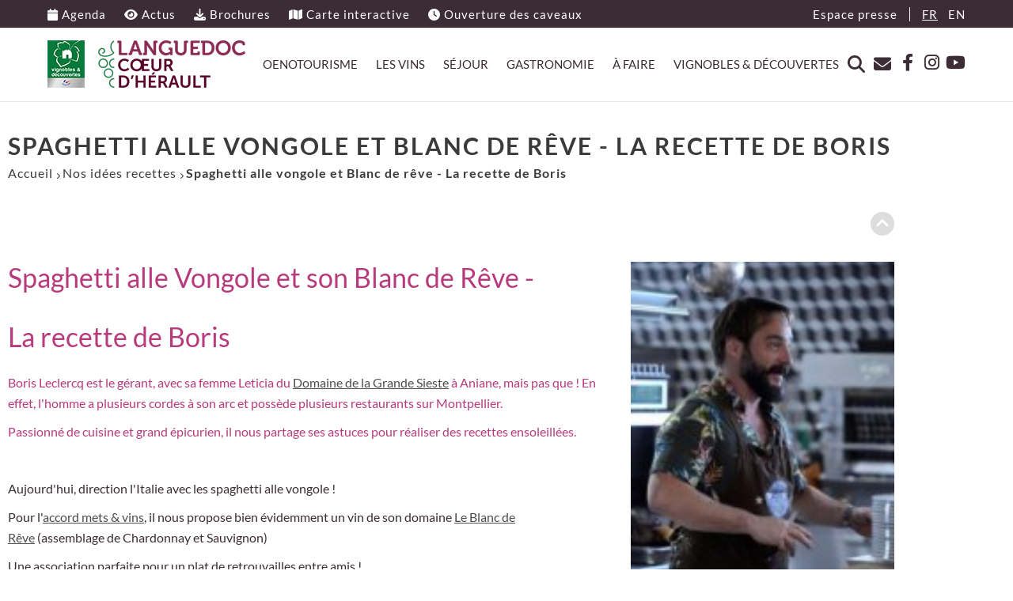

--- FILE ---
content_type: text/html; charset=utf-8
request_url: https://www.languedoc-coeur-herault.fr/recette/spaghetti-alle-vongole-et-blanc-de-reve-la-recette-de-boris
body_size: 6549
content:
<!DOCTYPE html>
<html xmlns="http://www.w3.org/1999/xhtml" xml:lang="fr" lang="fr" itemscope class="desktop2 is_blocs_grid is_not_touchable">
<head>
<title>Spaghetti alle vongole et Blanc de rêve - La recette de Boris - Languedoc Cœur Hérault</title>
<meta charset="utf-8" />
<link rel="canonical" href="https://www.languedoc-coeur-herault.fr/recette/spaghetti-alle-vongole-et-blanc-de-reve-la-recette-de-boris" />
	<link rel="icon" type="image/png" href="https://www.languedoc-coeur-herault.fr/favicon.png" />
<meta name="viewport" content="width=device-width, initial-scale=1, maximum-scale=3, viewport-fit=cover" />
<meta name="description" content="Boris Leclercq est le g&eacute;rant du Domaine de la Grande Sieste &agrave; Aniane, mais pas que ! En effet, l'homme a plusieurs cordes &agrave; son arc et poss&egrave;de plusieurs restaurants sur Montpellier. Passionn&eacute; de cuisine et grand &eacute;picurien, il nous partage ses astuces pour r&eacute;aliser des recettes ensoleill&eacute;es. Directi..." />
<meta property="og:title" content="Spaghetti alle vongole et Blanc de rêve - La recette de Boris - Languedoc Cœur Hérault" />
<meta property="og:description" content="Boris Leclercq est le gérant du Domaine de la Grande Sieste à Aniane, mais pas que ! En effet, l'homme a plusieurs cordes à son arc et possède plusieurs restaurants sur Montpellier. Passionné de cuisine et grand épicurien, il nous partage ses astuces pour réaliser des recettes ensoleillées. Directi..." />
<meta property="og:url" content="https://www.languedoc-coeur-herault.fr/recette/spaghetti-alle-vongole-et-blanc-de-reve-la-recette-de-boris" />
<meta property="og:site_name" content="Languedoc Cœur Hérault" />
<meta property="og:image" content="https://www.languedoc-coeur-herault.fr/_objects/tao_medias/image/100619566-2375657376067723-3856582402163867648-o-7625.jpg" />
<meta itemprop="name" content="Spaghetti alle vongole et Blanc de rêve - La recette de Boris - Languedoc Cœur Hérault" />
<meta itemprop="description" content="Boris Leclercq est le gérant du Domaine de la Grande Sieste à Aniane, mais pas que ! En effet, l'homme a plusieurs cordes à son arc et possède plusieurs restaurants sur Montpellier. Passionné de cuisine et grand épicurien, il nous partage ses astuces pour réaliser des recettes ensoleillées. Directi..." />
<meta itemprop="image" content="https://www.languedoc-coeur-herault.fr/_objects/tao_medias/image/100619566-2375657376067723-3856582402163867648-o-7625.jpg" />
<link rel="stylesheet" href="https://www.languedoc-coeur-herault.fr/_site_310/_ressources/css/pack_tao_site.min.css?lastMod=1725379614" media="all" type="text/css" />
<link rel="stylesheet" href="https://www.languedoc-coeur-herault.fr/_modules/sydel_sit_structure/_ressources/sydel_sit_structure.min.css?lastMod=1689949364" media="all" type="text/css" />
<link rel="stylesheet" href="https://www.languedoc-coeur-herault.fr/_framework_310/_ressources/css/fw_slider.min.css?lastMod=1706855306" media="all" type="text/css" />
<link rel="stylesheet" href="https://www.languedoc-coeur-herault.fr/__project/_ressources/sydel_blocs.min.css?lastMod=1680168219" media="all" type="text/css" />
<link rel="stylesheet" href="https://www.languedoc-coeur-herault.fr/_modules/sydel_blo_recettes/_ressources/sydel_blo_recettes.min.css?lastMod=1680170066" media="all" type="text/css" />
<script src="https://www.languedoc-coeur-herault.fr/_site_310/_ressources/js/pack_tao_site.min.js?lastMod=1725379613"></script>
<script defer src="https://www.languedoc-coeur-herault.fr/_site_310/_ressources/js/pack_tao_site_defer.min.js?lastMod=1725379613"></script>
<script defer src="https://www.languedoc-coeur-herault.fr/_modules/sydel_sit_structure/_ressources/sydel_sit_structure.min.js?lastMod=1682080907"></script>
<script defer src="https://www.languedoc-coeur-herault.fr/_framework_310/_ressources/js/fw_slider.min.js?lastMod=1714114420"></script>
<script src="https://www.languedoc-coeur-herault.fr/__project/_ressources/sydel_blocs.min.js?lastMod=1680070314"></script>
<script>

	viewport = 'desktop2';
	device_sw = 1140;
	device_sh = 2026;
	is_touchable = 0;
	is_blocs_linear = 0;
	init_window_sw = 1140;
	init_window_sh = 2026;
	window_sw = 1140;
	window_sw_min = 1140;
	window_sh = 2026;
	wrapper_w = 1140;
	wrapper_marge = 0;
	scrollbar_w = 0;
	scrollbar_h = 0;
	orientation = 0;
	redirect_referer = '';

	old_ww = $(window).width();
	old_wh = $(window).height();
	fw_url_framework = "https://www.languedoc-coeur-herault.fr/_framework_310/";
	fw_url_externals = "https://www.languedoc-coeur-herault.fr/_externals_310/";
	fw_url_ressources = "https://www.languedoc-coeur-herault.fr/__project/_ressources/";
	fw_url_site = "https://www.languedoc-coeur-herault.fr/";
			fw_bypass_load = true;
scrollStrid = 'recette-spaghetti-alle-vongole-et-blanc-de-reve-la-recette-de-boris-recette';
</script>

<style>

	#fw_str_wrapper {
	position: relative;
	width: 1140px;
	margin: 0 0px;
	min-height: 2026px;
	}
	html.is_blocs_grid,
	html.is_blocs_grid .sydel_blocs {
	font-size: 16px;
	}
</style>
</head>
<body>


	<div id="fw_str_wrapper">
	<div id="str-corps" class="int">

			<div id="str-content">
				
				<div class="str-container">
					<h1 id="str-titre_page">Spaghetti alle vongole et Blanc de rêve - La recette de Boris</h1>
					
			<div id="str-boussole">
				
		<ul class="fw_nav_boussole" itemscope itemtype="https://schema.org/BreadCrumbList">
      <li itemprop="itemListElement" itemscope itemtype="http://schema.org/ListItem"><a href="https://www.languedoc-coeur-herault.fr/" itemprop="item"><span itemprop="name">Accueil</span><meta itemprop="position" content="1"
      /></a></li>
      <li itemprop="itemListElement" itemscope itemtype="http://schema.org/ListItem"><a href="https://www.languedoc-coeur-herault.fr/nos-idees-recettes" itemprop="item"><span itemprop="name">Nos idées recettes</span><meta itemprop="position" content="2"
      /></a></li>
      <li itemprop="itemListElement" itemscope itemtype="http://schema.org/ListItem"><a  itemprop="item"><span itemprop="name">Spaghetti alle vongole et Blanc de rêve - La recette de Boris</span><meta itemprop="position" content="3"
      /></a></li>
		</ul>
			</div>
					
		<div id="tao_blocs_7_default_32" class="tao_blocs tao_blocs_grid sydel_blocs" style="width: 1140px; height: 473px;" data-width="1140" data-height="473" data-ratio="1">
			<div id="tao_bloc_7_23" class="tao_bloc tao_bloc_grid tao_bloc_module tao_bloc-top tao_bloc-tl tao_bloc_module-recette" style=" top: 0px; left: 0px; width: 1140px; height: 473px;" data-top="0" data-left="0" data-width="1140" data-height="473" data-marges_width="0" data-marges_height="0" data-style_width="0" data-style_height="0">
				
							<div class="tao_bloc_module-content" style="width:1140px;">
								
			<div id="blo_recette">
				<div class="nav"><ul><li class="back"><a href="https://www.languedoc-coeur-herault.fr/nos-idees-recettes"><i class="fa fa-chevron-circle-up"></i></a></li></ul></div>
				<section class="recettes">
					<article class="clearfix">
						
		<div id="tao_blocs_19_default_2" class="tao_blocs tao_blocs_grid sydel_blocs" style="width: 1140px; height: 2190px;" data-width="1140" data-height="2190" data-ratio="1">
			<div id="tao_bloc_19_9" class="tao_bloc tao_bloc_grid tao_bloc_texte tao_bloc-top tao_bloc-tl" style=" border-top-width: 10px; border-bottom-width: 10px; border-left-width: 10px; border-right-width: 10px; top: 0px; left: 0px; width: 767px; height: 150px;" data-top="0" data-left="0" data-width="767" data-height="150" data-marges_width="20" data-marges_height="20" data-style_width="0" data-style_height="0">
				
						<div class="tao_bloc_texte-content">
							<h2>Spaghetti alle Vongole et son Blanc de R&ecirc;ve -</h2>
<h2>La recette de Boris</h2>
						</div>
				
				</div>
			<div id="tao_bloc_19_11" class="tao_bloc tao_bloc_grid tao_bloc_texte tao_bloc-tl" style=" border-top-width: 10px; border-bottom-width: 10px; border-left-width: 10px; border-right-width: 10px; top: 140px; left: 0px; width: 767px; height: 330px;" data-top="140" data-left="0" data-width="767" data-height="330" data-marges_width="20" data-marges_height="20" data-style_width="0" data-style_height="0">
				
						<div class="tao_bloc_texte-content">
							<p><span style="color: #b73a7c;">Boris Leclercq est le g&eacute;rant, avec sa femme Leticia du <a href="https://www.languedoc-coeur-herault.fr/annuaire/domaine-de-la-grande-sieste" target="_blank" rel="noopener noreferrer">Domaine de la Grande Sieste</a> &agrave; Aniane, mais pas que ! En effet, l'homme a plusieurs cordes &agrave; son arc et poss&egrave;de plusieurs restaurants sur Montpellier. </span></p>
<p><span style="color: #b73a7c;">Passionn&eacute; de cuisine et grand &eacute;picurien, il nous partage ses astuces pour r&eacute;aliser des recettes ensoleill&eacute;es. </span></p>
<p><br></p>
<p><span style="color: #3c2c35;">Aujourd'hui, direction l'Italie avec les spaghetti alle vongole !</span></p>
<p><span style="color: #3c2c35;">Pour l'<a href="https://www.languedoc-coeur-herault.fr/accords-mets-et-vins" target="_blank" rel="noopener noreferrer">accord mets &amp; vins</a>, il nous propose bien &eacute;videmment un vin de son domaine <a href="https://www.lagrandesieste.com/fr/boutique/blanc-de-reve-2018" target="_blank" rel="noopener noreferrer">Le Blanc de R&ecirc;ve</a>&nbsp;(assemblage de Chardonnay et Sauvignon)</span></p>
<p><span style="color: #3c2c35;">Une association parfaite pour un plat de retrouvailles entre amis !</span></p>
<p><span style="color: #3c2c35;">Plus de temps &agrave; perdre, tous &agrave; vos fourneaux !</span></p>
						</div>
				
				</div>
			<div id="tao_bloc_19_10" class="tao_bloc tao_bloc_grid tao_bloc_media tao_bloc-top tao_bloc-tc" style=" border-top-width: 10px; border-bottom-width: 10px; border-left-width: 10px; border-right-width: 10px; top: 0px; left: 787px; width: 353px; height: 470px;" data-top="0" data-left="787" data-width="353" data-height="470" data-marges_width="20" data-marges_height="20" data-style_width="0" data-style_height="0">
				
					<div id="tao_media-7841-1344185169661009" class="tao_media tao_media-image tao_media-position-tb">
						<div class="tao_media-visuel tao_media-align-tl" style="width: 354px; height:450px;">
							
				<picture>
					<source srcset="https://www.languedoc-coeur-herault.fr/_objects/tao_medias/image/vignettes/boriscuisine-7623.jpg?1680084074" data-fw_lazy_srcset_2="https://www.languedoc-coeur-herault.fr/_objects/tao_medias/image/lres/boriscuisine-7623.jpg?1680084074 177w, https://www.languedoc-coeur-herault.fr/_objects/tao_medias/image/boriscuisine-7623.jpg?1680084074 354w, https://www.languedoc-coeur-herault.fr/_objects/tao_medias/image/hres/boriscuisine-7623.jpg?1680084074 400w">
					<img src="https://www.languedoc-coeur-herault.fr/_objects/tao_medias/image/vignettes/boriscuisine-7623.jpg?1680084074" alt="Boris en cuisine" title="Boris en cuisine &copy; Domaine de la Grande Sieste" width="354" height="450" decoding="async" />
				</picture>
						</div>
					</div>
				
				</div>
			<div id="tao_bloc_19_14" class="tao_bloc tao_bloc_grid tao_bloc_texte tao_bloc-tl" style=" border-top-width: 10px; border-bottom-width: 10px; border-left-width: 10px; border-right-width: 10px; top: 460px; left: 0px; width: 1140px; height: 90px;" data-top="460" data-left="0" data-width="1140" data-height="90" data-marges_width="20" data-marges_height="20" data-style_width="0" data-style_height="0">
				
						<div class="tao_bloc_texte-content">
							<h2 style="text-align: center;">La recette en vid&eacute;o</h2>
<p><br></p>
						</div>
				
				</div>
			<div id="tao_bloc_19_12" class="tao_bloc tao_bloc_grid tao_bloc_texte tao_bloc-tl sydel_blocs_encadre" style=" border-top-width: 10px; border-bottom-width: 10px; border-left-width: 10px; border-right-width: 10px;  padding-top: 20px; padding-right: 20px; padding-bottom: 20px; padding-left: 20px; top: 540px; left: 0px; width: 374px; height: 730px;" data-top="540" data-left="0" data-width="374" data-height="730" data-marges_width="20" data-marges_height="20" data-style_width="40" data-style_height="40">
				
						<div class="tao_bloc_texte-content">
							<h3><strong>Ingr&eacute;dients (pour 4 personnes)</strong></h3>
<ul>
<li>
<p>80g de p&acirc;tes crues</p>
</li>
<li>
<p>2kg de palourdes</p>
</li>
<li>
<p>Une botte de persil</p>
</li>
<li>
<p>Une botte d'estragon</p>
</li>
<li>
<p>200g de tomates cerises</p>
</li>
<li>
<p>4 gousses d'ail</p>
</li>
<li>
<p>Une botte de cebettes</p>
</li>
<li>
<p>18cl de blanc de r&ecirc;ve pour la sauce</p>
</li>
<li>
<p>18cl dans votre verre</p>
</li>
</ul>
<h3><strong>LES POINTS IMPORTANTS</strong></h3>
<ul>
<li>Ne pas saler le plat</li>
<li>Bien d&eacute;gorger les palourdes puis rincer &agrave; l'eau claire</li>
<li>Ne surtout pas mettre de parmesan </li>
</ul>
						</div>
				
				</div>
			<div id="tao_bloc_19_16" class="tao_bloc tao_bloc_grid tao_bloc_media tao_bloc-tc" style=" border-top-width: 10px; border-bottom-width: 10px; border-left-width: 10px; border-right-width: 10px; top: 540px; left: 394px; width: 746px; height: 730px;" data-top="540" data-left="394" data-width="746" data-height="730" data-marges_width="20" data-marges_height="20" data-style_width="0" data-style_height="0">
				
					<div id="tao_media-7845-1344185173567402" class="tao_media tao_media-video tao_media-position-tb">
						<div class="tao_media-visuel tao_media-align-tl" style="width: 747px; height:710px;">
							
					
		<div class="tao_media_video_player" style="width:747px; height:710px" data-params="%7B%22preload%22%3A%22metadata%22%2C%22playsinline%22%3A1%2C%22autoplay%22%3A%220%22%2C%22controls%22%3A%221%22%2C%22loop%22%3A%220%22%7D"  data-mime="video/quicktime">
			<video poster="[data-uri]" style="width:747px; height:710px;" playsinline controls >
				<source type="video/quicktime" src="https://www.languedoc-coeur-herault.fr/_objects/tao_medias/video/bonformat-recette-1-7626.mov?1591196587&preload=metadata&playsinline=1&autoplay=0&controls=1&loop=0" />
			</video>
		</div>
						</div>
					</div>
				
				</div>
			<div id="tao_bloc_19_15" class="tao_bloc tao_bloc_grid tao_bloc_media tao_bloc-tc" style=" border-top-width: 10px; border-bottom-width: 10px; border-left-width: 10px; border-right-width: 10px; top: 1260px; left: 0px; width: 1140px; height: 930px;" data-top="1260" data-left="0" data-width="1140" data-height="930" data-marges_width="20" data-marges_height="20" data-style_width="0" data-style_height="0">
				
					<div id="tao_media-7847-1344185175465014" class="tao_media tao_media-image tao_media-position-tb">
						<div class="tao_media-visuel tao_media-align-tl" style="width: 1140px; height:910px;">
							
				<picture>
					<source srcset="https://www.languedoc-coeur-herault.fr/_objects/tao_medias/image/vignettes/101160597-2375657306067730-2400873597338910720-o-7628.jpg?1680084074" data-fw_lazy_srcset_2="https://www.languedoc-coeur-herault.fr/_objects/tao_medias/image/lres/101160597-2375657306067730-2400873597338910720-o-7628.jpg?1680084074 570w, https://www.languedoc-coeur-herault.fr/_objects/tao_medias/image/101160597-2375657306067730-2400873597338910720-o-7628.jpg?1680084074 1140w">
					<img src="https://www.languedoc-coeur-herault.fr/_objects/tao_medias/image/vignettes/101160597-2375657306067730-2400873597338910720-o-7628.jpg?1680084074" alt="Spaghetti alle vogolle, nos id&eacute;es recettes Languedoc, Coeur d'H&eacute;rault" title="Spaghetti alle vogolle, nos id&eacute;es recettes Languedoc, Coeur d'H&eacute;rault &copy; Domaine de la Grande Sieste" width="1140" height="910" decoding="async" />
				</picture>
						</div>
					</div>
				
				</div>
		</div>
					</article>
				</section>
			</div>
							</div>
				
				</div>
		</div>
				</div>
				
		<div id="str-pied">

			<div class="menu1">
			</div>

			<div class="menu2">
				<div class="str-container">
					
			<nav id="fw_str_menu-menu_pied" class="fw_str_menu" data-width="300" data-sens="left">
		<ul class="niv1_ul">
			
				<li id="menu_pied_niv_86" class="niv1_li niv1_li_1 first feuille menu_pied_pag_94"><a href="https://www.languedoc-coeur-herault.fr/comment-venir" class="niv1_a"  target="_self">Comment venir ?</a>
				</li>
				<li id="menu_pied_niv_20" class="niv1_li niv1_li_2 feuille menu_pied_pag_30"><a href="https://www.languedoc-coeur-herault.fr/les-offices-de-tourisme" class="niv1_a"  target="_self">Les Offices de Tourisme</a>
				</li>
				<li id="menu_pied_niv_19" class="niv1_li niv1_li_3 feuille menu_pied_pag_47"><a href="https://www.languedoc-coeur-herault.fr/mentions-legales" class="niv1_a"  target="_self">Mentions légales</a>
				</li>
				<li id="menu_pied_niv_39" class="niv1_li niv1_li_4 feuille menu_pied_pag_48"><a href="https://www.languedoc-coeur-herault.fr/politique-de-confidentialite" class="niv1_a"  target="_self">Politique de confidentialité</a>
				</li>
				<li id="menu_pied_niv_40" class="niv1_li niv1_li_5 last feuille menu_pied_pag_49"><a href="https://www.languedoc-coeur-herault.fr/gestion-des-cookies" class="niv1_a"  target="_self">Gestion des cookies</a>
				</li>
		</ul>
			</nav>
				</div>
			</div>

		</div>
				
		<div id="str-partenaires">
		<div class="str-container">
		<ul><li class="w1"><a href="http://coeur-herault.fr" target="_blank" title="Pays Coeur d'Hérault"><img src="https://www.languedoc-coeur-herault.fr/_ressources/partenaires/coeur.svg" alt="Pays Coeur d'Hérault" /></a></li><li class=""><a href="https://www.coeur-herault.fr/leader/la-mission-leader/leader-en-coeur-dherault" target="_blank" title="LEADER"><img src="https://www.languedoc-coeur-herault.fr/_ressources/partenaires/leader.png" alt="LEADER" /></a></li><li class=""><a href="http://www.herault.fr/" target="_blank" title="Conseil Départemental de l'Hérault"><img src="https://www.languedoc-coeur-herault.fr/_ressources/partenaires/cg.png" alt="Conseil Départemental de l'Hérault" /></a></li><li class="h1"><a href="http://www.herault-tourisme.com/" target="_blank" title="Hérault Tourisme"><img src="https://www.languedoc-coeur-herault.fr/_ressources/partenaires/adt.png" alt="Hérault Tourisme" /></a></li><li class=""><a href="https://www.languedoc-wines.com/" target="_blank" title="Conseil Interprofessionnel des Vins du Languedoc"><img src="https://www.languedoc-coeur-herault.fr/_ressources/partenaires/civl.jpg" alt="Conseil Interprofessionnel des Vins du Languedoc" /></a></li><li class=""><a href="https://www.saintguilhem-valleeherault.fr/" target="_blank" title="Office de Tourisme Saint-Guilhem-le-Désert Vallée de l'Hérault"><img src="https://www.languedoc-coeur-herault.fr/_ressources/partenaires/otivh.png" alt="Office de Tourisme Saint-Guilhem-le-Désert Vallée de l'Hérault" /></a></li><li class=""><a href="https://www.tourisme-lodevois-larzac.fr/ " target="_blank" title="Office de Tourisme du Lodévois & Larzac"><img src="https://www.languedoc-coeur-herault.fr/_ressources/partenaires/otll2.png" alt="Office de Tourisme du Lodévois & Larzac" /></a></li><li class=""><a href="https://www.destination-salagou.fr/ " target="_blank" title="Office de Tourisme du Clermontais"><img src="https://www.languedoc-coeur-herault.fr/_ressources/partenaires/otcl2.png" alt="Office de Tourisme du Clermontais" /></a></li>
		</ul>
		</div>
		</div>
			</div>
				<div id="str-entete1" class="entete">
					
			<div class="str-container">
		<ul class="niv1_ul secondaire">
				<li class="niv1_21">
					<a href="https://www.languedoc-coeur-herault.fr/agenda"><i class="fa fa-calendar"></i> Agenda</a>
				</li>
				<li class="niv1_22">
					<a href="https://www.languedoc-coeur-herault.fr/actus"><i class="fa fa-eye"></i> Actus</a>
				</li>
				<li class="niv1_24">
					<a href="https://www.languedoc-coeur-herault.fr/brochures"><i class="fa fa-download"></i> Brochures</a>
				</li>
				<li class="niv1_23">
					<a href="https://www.languedoc-coeur-herault.fr/carte-interactive"><i class="fa fa-map"></i> Carte interactive</a>
				</li>
				<li class="niv1_33">
					<a href="https://www.languedoc-coeur-herault.fr/ouverture-des-caveaux"><i class="fa fa-clock"></i> Ouverture des caveaux</a>
				</li>
				<li class="niv1_25">
					<a href="https://www.languedoc-coeur-herault.fr/espace-presse"> Espace presse</a>
				</li>
			<li class="niv1_fr active">
				<a href="https://www.languedoc-coeur-herault.fr/">FR</a>
			</li>
			<li class="niv1_en">
				<a href="https://www.languedoc-coeur-herault.fr/en/">EN</a>
			</li>
		</ul>
			</div>
				</div>
			<div id="str-entete2" class="fixed">
				<div class="str-container">
					<a id="str-logo" href="https://www.languedoc-coeur-herault.fr/"><span class="none">Languedoc Cœur Hérault</span></a>
					<div id="str-menu_principal">
			<nav id="fw_str_menu-menu_principal" class="fw_str_menu" data-width="300" data-sens="left">
		<ul class="niv1_ul">
			
				<li id="menu_principal_niv_11" class="niv1_li niv1_li_1 first feuille menu_principal_pag_13"><a href="https://www.languedoc-coeur-herault.fr/oenotourisme" class="niv1_a"  target="_self">Oenotourisme</a>
				</li>
				<li id="menu_principal_niv_24" class="niv1_li niv1_li_2 feuille menu_principal_pag_35"><a href="https://www.languedoc-coeur-herault.fr/les-vins" class="niv1_a"  target="_self">Les Vins</a>
				</li>
				<li id="menu_principal_niv_6" class="niv1_li niv1_li_3 feuille menu_principal_pag_8"><a href="https://www.languedoc-coeur-herault.fr/sejour" class="niv1_a"  target="_self">Séjour</a>
				</li>
				<li id="menu_principal_niv_170" class="niv1_li niv1_li_4 feuille menu_principal_pag_5"><a href="https://www.languedoc-coeur-herault.fr/gastronomie" class="niv1_a"  target="_self">Gastronomie</a>
				</li>
				<li id="menu_principal_niv_2" class="niv1_li niv1_li_5 feuille menu_principal_pag_4"><a href="https://www.languedoc-coeur-herault.fr/a-faire" class="niv1_a"  target="_self">À faire </a>
				</li>
				<li id="menu_principal_niv_1" class="niv1_li niv1_li_6 last feuille menu_principal_pag_3"><a href="https://www.languedoc-coeur-herault.fr/vignobles-decouvertes" class="niv1_a"  target="_self">Vignobles & Découvertes</a>
				</li>
		</ul>
			</nav></div>
					
		<div id="str-menu_raccourcis">
		<ul class="niv1_ul">
			<li class="niv1_li">
				<a href="https://www.languedoc-coeur-herault.fr/recherche" class="niv1_a"><i class="fa fa-search"></i></a>
			</li>
			<li class="niv1_li">
				<a href="https://www.languedoc-coeur-herault.fr/contact" class="niv1_a"><i class="fa fa-envelope"></i></a>
			</li>
		</ul>
		</div>
					
		<div id="str-socials">
			
		<div id="fw_socials-1344185180399857" class="fw_socials" data-position_x="center" data-position_y="bottom" data-offset_x="0" data-offset_y="5" data-locale="fr_FR">
		<ul>
				<li class="fw_socials-li"><button class="fw_socials-share fw_socials-facebook" data-id="fw_socials-1344185180399857" data-strid="facebook" data-lang="fr" onclick="window.open(' https://www.facebook.com/LanguedocCoeurHerault/');"><i class="fab fa-facebook-f"></i><span class="none">nous suivre sur Facebook</span></button></li>
				<li class="fw_socials-li"><button class="fw_socials-share fw_socials-instagram" data-id="fw_socials-1344185180399857" data-strid="instagram" data-lang="fr" onclick="window.open('https://www.instagram.com/languedoccoeurdherault/');"><i class="fab fa-instagram"></i><span class="none">nous suivre sur Instagram</span></button></li>
				<li class="fw_socials-li"><button class="fw_socials-share fw_socials-youtube" data-id="fw_socials-1344185180399857" data-strid="youtube" data-lang="fr" onclick="window.open('https://www.youtube.com/channel/UCHkjeYxHL1pbuEdmHvmM37w');"><i class="fab fa-youtube"></i><span class="none">nous suivre sur Youtube</span></button></li>
		</ul>
		</div>
		</div>
				</div>
			</div>

	</div>
	</div>
  	<div id="fw_notices">
  	</div>

<script>
fw.callback_ready_fcts.push(function() {

fw_async_ressources(['https://www.languedoc-coeur-herault.fr/_framework_310/_modules/fw_socials/_ressources/fw_socials.js'], function() {
	init_fw_socials('fw_socials-1344185180399857');
});
});
</script>
<script>

	fw.callback_resize_fcts.push(function() {
		majax_interface('site', 'update_viewport_session', {'device_sw': 0, 'device_sh': 0, 'is_touchable': 0, 'init_window_sw': 0, 'init_window_sh': 0, 'window_sw': 0, 'window_sw_min': 0, 'window_sh': 0, 'scrollbar_w': 0, 'scrollbar_h': 0, 'orientation': 0, 'is_redirect': 1});
	});
var is_save_alert_txt = "Enregistrez les informations modifées avant de quitter cette page sinon elles ne seront pas prises en compte";
fw_ressources_loaded.push('https://www.languedoc-coeur-herault.fr/_site_310/_ressources/css/pack_tao_site.min.css');
fw_ressources_loaded.push('https://www.languedoc-coeur-herault.fr/_framework_310/_ressources/css/pack_framework.min.css');
fw_ressources_loaded.push('https://www.languedoc-coeur-herault.fr/_taoma_310/_ressources/tao_links.css');
fw_ressources_loaded.push('https://www.languedoc-coeur-herault.fr/_taoma_310/_ressources/tao_medias.css');
fw_ressources_loaded.push('https://www.languedoc-coeur-herault.fr/_taoma_310/_ressources/tao_blocs.css');
fw_ressources_loaded.push('https://www.languedoc-coeur-herault.fr/_site_310/_ressources/js/pack_tao_site.min.js');
fw_ressources_loaded.push('https://www.languedoc-coeur-herault.fr/_framework_310/_ressources/js/pack_framework.min.js');
fw_ressources_loaded.push('https://www.languedoc-coeur-herault.fr/_taoma_310/_ressources/tao_medias.js');
fw_ressources_loaded.push('https://www.languedoc-coeur-herault.fr/_taoma_310/_ressources/tao_blocs.js');
fw_ressources_loaded.push('https://www.languedoc-coeur-herault.fr/_site_310/_ressources/js/pack_tao_site_defer.min.js');
fw_ressources_loaded.push('https://www.languedoc-coeur-herault.fr/_framework_310/_ressources/js/pack_framework_defer.min.js');
fw_ressources_loaded.push('https://www.languedoc-coeur-herault.fr/_modules/sydel_sit_structure/_ressources/sydel_sit_structure.css');
fw_ressources_loaded.push('https://www.languedoc-coeur-herault.fr/_modules/sydel_sit_structure/_ressources/sydel_sit_structure.js');
fw_ressources_loaded.push('https://www.languedoc-coeur-herault.fr/_framework_310/_ressources/css/fw_slider.css');
fw_ressources_loaded.push('https://www.languedoc-coeur-herault.fr/_framework_310/_ressources/js/fw_slider.js');
fw_ressources_loaded.push('https://www.languedoc-coeur-herault.fr/__project/_ressources/sydel_blocs.css');
fw_ressources_loaded.push('https://www.languedoc-coeur-herault.fr/__project/_ressources/sydel_blocs.js');
fw_ressources_loaded.push('https://www.languedoc-coeur-herault.fr/_modules/sydel_blo_recettes/_ressources/sydel_blo_recettes.css');
</script>
<script>
function fw_consent_callback() {

}
</script>

		<div id="fw_cookies_bandeau" class=" fw_cookies_bandeau_overlay">
			<div class="fw_cookies_content">
				<div class="fw_cookies_titre">
				Votre consentement
				</div>
				<div class="fw_cookies_consignes">
				Ce site recours à l'utilisation de cookies (ou traceurs) lors de votre navigation. Votre consentement explicite est nécessaire à leur utilisation. <a href="https://www.languedoc-coeur-herault.fr/gestion-des-cookies">cliquez ici pour en savoir plus</a>
				</div>
				
		<div class="fw_cookies_btns">
			<button class="fw_cookies_bandeau_btn" onclick="fw_cookies_policy_accept_all();"><i class="fa fa-check"></i> Accepter</button>
			<a href="javascript:;" onclick="fw_cookies_policy_params('fw_cookies_policy_all');">Choisir mes cookies</a>
			<a href="javascript:;" onclick="fw_cookies_policy_deny_all();">Continuer sans accepter</a>
		</div>
		
			<div class="fw_cookies_policy_all fw_cookies_policy none" data-strid="sydel-cookies_policy">

				<div class="infos">
					Ce site et les services liés sont susceptibles de déposer des cookies* (ou traceurs) sur votre ordinateur.<br /> Ils ne sont pas installés par défaut.
				</div>
				<div class="consentement">
					<label>
						<input type="checkbox" name="fw_cookies_policy_items[]" value="medias"/>
						Traceurs statistiques et marketing des médias Vidéos
					</label>
					<p>Les plateformes de diffusion de vidéos en ligne (Youtube, Vimeo, Dailymotion...) peuvent déposer des cookies destinés au suivi statistique et marketing de vos consultations. Reportez-vous à leurs politiques de confidentialités respectives pour en savoir plus.<br />Le refus de ces cookies n'altérera pas leur consultation sur le site actuel.</p>
				</div>
				<div class="consentement">
					<label>
						<input type="checkbox" name="fw_cookies_policy_items[]" value="stats"/>
						Traceurs de mesure d'audience
					</label>
					<p>Ce site fait l'objet de mesure d'audience via la plateforme Google Analytics. Reportez-vous à la politique de confidentialité de Google Analytics pour en savoir plus.<br />Le refus de ces cookies n'altérera pas votre expérience utilisateur sur le site actuel.</p>
				</div>
				<div class="consentement">
					<label>
						<input type="checkbox" name="fw_cookies_policy_items[]" value="socials"/>
						Traceurs de partage de lien vers les réseaux sociaux
					</label>
					<p>Les réseaux sociaux (Facebook, Twitter, Instagram, Trip Advisor...) peuvent déposer des cookies destinés au suivi statistique et marketing de vos partages de liens. Reportez-vous à leurs politiques de confidentialités respectives pour en savoir plus.<br />Le refus de ces cookies n'altérera pas la consultation du site actuel, mais vous empêchera de partager le contenu de ce site sur vos réseaux respectifs.</p>
				</div>
				<div class="actions">
					<button class="fw_cookies_policy_btn" onclick="fw_cookies_policy_update(false);"><i class="fa fa-check"></i> Enregistrer mes choix</button>
					<button class="fw_cookies_policy_btn_all" onclick="fw_cookies_policy_check_all();"><i class="far fa-check-square"></i> Tout cocher</button>
					<button class="fw_cookies_policy_btn_all" onclick="fw_cookies_policy_uncheck_all();"><i class="far fa-square"></i> Tout décocher</button>
				</div>

				<div class="definition">
					* un cookie est un petit fichier stocké par un serveur dans le terminal (ordinateur, téléphone, etc.) d’un utilisateur et associé à un domaine web (c’est à dire dans la majorité des cas à l’ensemble des pages d’un même site web).  Ce fichier est automatiquement renvoyé lors de contacts ultérieurs avec le même domaine.
				</div>

			</div>
			</div>
		</div>
</body>
</html>

--- FILE ---
content_type: text/css
request_url: https://www.languedoc-coeur-herault.fr/_modules/sydel_sit_structure/_ressources/sydel_sit_structure.min.css?lastMod=1689949364
body_size: 3715
content:
@font-face{font-display:swap;font-family:'Lato';font-style:normal;font-weight:400;src:url(../../../__project/_ressources/_fonts/lato-v23-latin-regular.woff2) format('woff2'),url(../../../__project/_ressources/_fonts/lato-v23-latin-regular.woff) format('woff');}@font-face{font-display:swap;font-family:'Lato';font-style:normal;font-weight:700;src:url(../../../__project/_ressources/_fonts/lato-v23-latin-700.woff2) format('woff2'),url(../../../__project/_ressources/_fonts/lato-v23-latin-700.woff) format('woff');}@font-face{font-display:swap;font-family:'Source Sans Pro';font-style:normal;font-weight:400;src:url(../../../__project/_ressources/_fonts/source-sans-pro-v21-latin-regular.woff2) format('woff2'),url(../../../__project/_ressources/_fonts/source-sans-pro-v21-latin-regular.woff) format('woff');}@font-face{font-display:swap;font-family:'Source Sans Pro';font-style:normal;font-weight:700;src:url(../../../__project/_ressources/_fonts/source-sans-pro-v21-latin-700.woff2) format('woff2'),url(../../../__project/_ressources/_fonts/source-sans-pro-v21-latin-700.woff) format('woff');}body,input,textarea{font-family:'Lato',sans-serif;font-weight:400;color:#3a3a3a;}html{position:relative;background-color:#fff;}a{color:#3a3a3a;background-color:transparent;text-decoration:none;}a:hover{color:#3a3a3a;background-color:transparent;text-decoration:underline;}#fw_notices{display:none;}div#str-corps{width:100%;}div.str-container{position:relative;margin:0 auto;width:1160px;}html.is_blocs_linear div.str-container{width:100%;}div#str-une_diaporama{position:fixed;top:0;left:0;z-index:1;width:100%;white-space:normal;background:#fff url(str-une_diaporama.jpg) no-repeat center bottom;background-size:cover;}div#str-une_diaporama .fw_td{padding:0 100px;vertical-align:middle;text-align:center;}div#str-une_diaporama .fw_td:hover{text-decoration:none;}div#str-une_diaporama span.titre{display:block;font-family:'Source Sans Pro',sans-serif;font-size:45px;line-height:60px;text-align:center;color:#fff;text-transform:uppercase;letter-spacing:8px;font-weight:700;}div#str-une_diaporama span.sstitre{display:block;padding-top:20px;font-family:'Source Sans Pro',sans-serif;font-size:24px;line-height:30px;text-align:center;color:#fff;letter-spacing:2px;font-weight:300;}div#str-une_diaporama span.play{display:block;font-size:80px;text-align:center;color:#fff;}div#video-diaporama{position:absolute;top:0;left:0;width:100%;background:#fff url(str-une_diaporama.jpg) no-repeat center bottom;background-size:cover;}div#slider-diaporama{width:100%;}div#slider-diaporama .ls-layer{width:100%;white-space:normal;}div#slider-diaporama .ls-bottom-nav-wrapper{top:-140px;}div#slider-diaporama .ls-bottom-slidebuttons a{width:16px!important;height:16px!important;border-radius:50%!important;}div#str-une_pratique div.region_1{padding-top:70px;text-align:center;}div#str-une_pratique div.region_1 li{display:inline-block;margin-top:30px;vertical-align:top;width:360px;height:440px;background-color:#edebec;background-repeat:no-repeat;}html.is_blocs_linear div#str-une_pratique div.region_1 li{width:100%;background-size:cover;}html.is_blocs_grid div#str-une_pratique div.region_1 li.mod1{margin-left:30px;margin-right:30px;}div#str-une_pratique div.region_1 a{display:table-cell;padding:30px;width:360px;height:440px;vertical-align:middle;text-align:center;background:rgba(76,62,70,.4);color:#fff;text-decoration:none;}html.is_blocs_linear div#str-une_pratique div.region_1 a{width:100%;}div#str-une_pratique div.region_1 a:hover{background:rgba(76,62,70,0);transition:background-color 0.5s ease;}div#str-une_pratique div.region_1 a span{display:block;}div#str-une_pratique div.region_1 a span.infos{padding:20px;background:rgba(76,62,70,.55);}div#str-une_pratique div.region_1 a span.titre{font-size:25px;font-weight:700;letter-spacing:3px;}div#str-une_pratique div.region_1 a span.resume{padding-top:30px;text-align:left;}div#str-une_pratique div.region_1 a span.suite{padding-top:15px;font-weight:700;}div#str-une_pratique div.region_1 a i.fa{padding-left:10px;}div#str-unes_region div.region_2{padding-top:70px;}div#str-unes_region div.region_2 .fw_tb{table-layout:fixed;height:930px;}div#str-unes_region div.region_2 li.fw_td{background-color:#edebec;background-position:center center;background-size:cover;height:930px;vertical-align:middle;text-align:center;}div#str-unes_region div.region_2 span.infos{display:inline-block;padding:30px 15px 15px 75px;width:500px;background:rgba(76,62,70,.55);transition:background-color 0.5s ease;color:#fff;}div#str-unes_region div.region_2 span.infos:hover{background:rgba(76,62,70,.8);}div#str-unes_region div.region_2 span.infos span{display:block;}div#str-unes_region div.region_2 span.titre{text-align:left;font-size:24px;font-weight:700;letter-spacing:3px;text-transform:uppercase;font-family:'Source Sans Pro',sans-serif;}div#str-unes_region div.region_2 span.resume{padding-top:10px;text-align:left;font-size:15px;text-align:left;}div#str-unes_region div.region_2 span.suite{padding-top:10px;}div#str-unes_region div.region_2 span.suite.all{padding-top:0;}div#str-unes_region div.region_2 span.suite a{color:#fff;}div#str-unes_region div.region_2 span.suite i.fa{padding-left:10px;}div#str-unes_vivre div.vivre_1{padding-top:70px;}div#str-unes_vivre div.vivre_1 ul{margin:0 auto;width:auto;}div#str-unes_vivre div.vivre_1 li{width:360px;background:#edebec;}div#str-unes_vivre div.vivre_1 li.space{width:30px;background:#fff;}div#str-unes_vivre div.vivre_1 span.img{display:block;height:340px;background-position:center center;background-size:cover;}div#str-unes_vivre div.vivre_1 span.infos{display:block;padding:10px;}div#str-unes_vivre div.vivre_1 span.infos span{display:block;}div#str-unes_vivre div.vivre_1 span.date{font-weight:700;font-size:17px;letter-spacing:2px;}div#str-unes_vivre div.vivre_1 span.lieu{font-weight:700;font-size:17px;letter-spacing:2px;text-transform:uppercase;}div#str-unes_vivre div.vivre_1 span.tags{padding-top:4px;font-size:12px;letter-spacing:1px;}div#str-unes_vivre div.vivre_1 span.titre{padding-top:4px;font-weight:700;}div#str-unes_vivre div.vivre_1 span.suite{padding-top:10px;font-size:13px;font-weight:700;text-align:right;letter-spacing:1px;}div#str-unes_vivre div.vivre_1 span.suite i.fa{padding-left:5px;}div#str-unes_vivre div.vivre_1 div.all{padding-top:50px;text-align:center;font-weight:700;font-size:17px;letter-spacing:2px;}div#str-unes_vivre div.vivre_1 div.all i.fa{padding-left:5px;}div#str-unes_vivre div.vivre_2{padding-top:70px;}div#str-unes_vivre div.vivre_2 .fw_tb{table-layout:fixed;height:930px;}div#str-unes_vivre div.vivre_2 li.fw_td{background-color:#edebec;background-position:center center;background-size:cover;height:930px;vertical-align:middle;text-align:center;}div#str-unes_vivre div.vivre_2 span.infos{display:inline-block;padding:30px 15px 15px 75px;width:500px;background:rgba(76,62,70,.55);transition:background-color 0.5s ease;color:#fff;}div#str-unes_vivre div.vivre_2 span.infos:hover{background:rgba(76,62,70,.8);}div#str-unes_vivre div.vivre_2 span.infos span{display:block;}div#str-unes_vivre div.vivre_2 span.titre{text-align:left;font-size:24px;font-weight:700;letter-spacing:3px;text-transform:uppercase;font-family:'Source Sans Pro',sans-serif;}div#str-unes_vivre div.vivre_2 span.resume{padding-top:10px;text-align:left;font-size:15px;text-align:left;}div#str-unes_vivre div.vivre_2 span.suite{padding-top:10px;}div#str-unes_vivre div.vivre_2 span.suite.all{padding-top:0;}div#str-unes_vivre div.vivre_2 span.suite a{color:#fff;}div#str-unes_vivre div.vivre_2 span.suite i.fa{padding-left:10px;}div#str-une_pratique div.pratique_1 ul{padding-top:40px;}div#str-une_pratique div.pratique_1 li{position:relative;margin-top:30px;list-style:none;height:340px;background-color:#edebec;background-position:center center;background-size:cover;}div#str-une_pratique div.pratique_1 li span.infos{display:block;position:absolute;bottom:0;left:0;padding:10px 50px 10px 70px;width:560px;background:rgba(76,62,70,.55);transition:background-color 0.5s ease;}html.is_blocs_linear div#str-une_pratique div.pratique_1 li span.infos{width:100%;}div#str-une_pratique div.pratique_1 li span.infos:hover{background:rgba(76,62,70,.8);}div#str-une_pratique div.pratique_1 li span.titre{display:block;color:#fff;font-size:20px;font-family:'Source Sans Pro',sans-serif;text-transform:uppercase;letter-spacing:2px;}div#str-une_pratique div.pratique_1 li span.resume{display:block;color:#fff;padding-top:5px;}div#str-une_pratique div.pratique_1 li span.suite{padding-top:5px;color:#fff;}div#str-une_pratique div.pratique_1 li span.suite.all{padding-top:5px;text-align:right;}div#str-une_pratique div.pratique_1 li span.suite a{color:#fff;font-weight:700;letter-spacing:1px;}div#str-une_pratique div.pratique_1 li span.suite i.fa{padding-left:10px;}div#str-pied{padding-top:150px;}div#str-pied div.menu2{padding:5px 0;background:#e0e0e0;}nav#fw_str_menu-menu_pied ul{text-align:center;}nav#fw_str_menu-menu_pied li{display:inline-block;padding:0 10px;list-style:none;}nav#fw_str_menu-menu_pied li a{color:#54464e;text-transform:uppercase;font-size:15px;letter-spacing:1px;}div#str-partenaires{padding:30px 0;background:#fff;}div#str-partenaires ul{padding:0 50px;text-align:center;}div#str-partenaires li{display:inline-block;vertical-align:middle;padding:15px;list-style:none;}div#str-partenaires li.w1{width:100%;}div#str-partenaires li img{height:80px;}div#str-partenaires li.h1 img{height:60px;}div#str-entete1.raccourcis{position:fixed;top:0;left:0;line-height:35px;z-index:40;width:100%;}div#str-entete1.raccourcis li{display:inline-block;padding-right:20px;list-style:none;}div#str-entete1.raccourcis li.niv1_25{position:absolute;top:-1px;right:80px;padding-right:0;}div#str-entete1.raccourcis li.niv1_fr{position:absolute;top:0;right:15px;font-size:12px;}div#str-entete1.raccourcis li.niv1_en{position:absolute;top:0;right:0;padding-right:0;font-size:12px;}div#str-entete1.raccourcis li a{color:#fff;letter-spacing:1px;text-transform:uppercase;}div#str-entete1.raccourcis li a:hover{text-decoration:none;color:#3c2c35;}div#str-entete1.raccourcis li.active a{text-decoration:underline;}div#str-entete1.entete{position:fixed;top:0;left:0;z-index:50;width:100%;height:35px;background:#3c2c35;}div#str-entete1.entete li{display:inline-block;padding-right:20px;height:35px;line-height:35px;list-style:none;}div#str-entete1.entete li a{color:#fff;letter-spacing:1px;font-size:15px;}div#str-entete1.entete li a:hover{text-decoration:none;color:#cb8cb0;}div#str-entete1.entete li.niv1_25{position:absolute;top:0;right:50px;}div#str-entete1.entete li.niv1_25 a{padding-right:15px;border-right:1px solid #fff;}div#str-entete1.entete li.niv1_fr{position:absolute;top:1px;right:15px;font-size:12px;}div#str-entete1.entete li.niv1_en{position:absolute;top:1px;right:0;padding-right:0;font-size:12px;}div#str-entete1.entete li.active a{text-decoration:underline;}div#str-entete2{position:absolute;top:35px;left:0;z-index:50;width:100%;height:94px;background:rgba(255,255,255,0.85);border-top:1px solid #e7e5e6;border-bottom:1px solid #e7e5e6;overflow:hidden;}div#str-entete2.fixed{position:fixed;background:rgba(255,255,255,1);}div#str-menu_principal{position:absolute;top:0;right:150px;width:800px;height:90px;}div#str-menu_principal li{list-style:none;}div#str-menu_principal a{text-decoration:none;}div#str-menu_principal ul.niv1_ul{text-align:right;}div#str-menu_principal li.niv1_li{display:inline-block;position:relative;height:90px;}div#str-menu_principal li.niv1_li a.niv1_a{display:block;padding:0 10px;height:90px;line-height:90px;font-size:15px;color:#3c2c35;text-transform:uppercase;}div#str-menu_principal li.niv1_li.active a.niv1_a{color:#cb8cb0;}div#str-menu_principal li.niv1_li:hover ul.niv2_ul{display:block;}div#str-menu_principal li.niv1_li a.niv1_a:hover{color:#cb8cb0;}div#str-menu_principal ul.niv2_ul{display:none;position:absolute;z-index:51;top:45px;right:0;width:100%;text-align:left;background:#cb8cb0;}div#str-menu_principal li.niv2_li a{display:block;padding:5px 20px;background:#cb8cb0;color:#fff;}div#str-menu_principal li.niv2_li i.fa{display:none;}div#str-menu_principal li.niv2_li.active a.niv2_a,div#str-menu_principal li.niv2_li a:hover{background:#b73a7c;}div#str-menu_raccourcis{position:absolute;top:0;right:90px;width:90px;height:90px;}div#str-menu_raccourcis ul.niv1_ul{text-align:right;}div#str-menu_raccourcis li.niv1_li{display:inline-block;list-style:none;width:30px;height:90px;line-height:90px;text-align:center;}div#str-menu_raccourcis a.niv1_a{text-decoration:none;font-size:22px;color:#3c2c35;}div#str-menu_raccourcis a.niv1_a:hover{color:#cb8cb0;}div#str-socials .fw_socials{position:absolute;top:0;right:0;width:90pxpx;height:90px;line-height:90px;}div#str-socials .fw_socials ul{display:inline-block;margin:0;padding:0;width:90pxpx;}div#str-socials .fw_socials li{display:inline-block;margin:0;padding:0;width:30px;}div#str-socials .fw_socials button{display:inline-block;width:30px;height:35px;text-align:right;}div#str-socials .fw_socials button i.fab{background:transparent;color:#3c2c35;width:30px;font-size:22px;}div#str-socials .fw_socials button:hover i.fab{color:#cb8cb0;opacity:1;}div#str-content-over{position:absolute;top:100px;left:0;z-index:40;width:100%;background:#fff;}a#str-logo{display:block;width:250px;height:90px;background:transparent url(str-logo.png) no-repeat left center;}div.str-home_intertitre h2{padding-top:50px;font-family:'Source Sans Pro',sans-serif;font-size:40px;line-height:44px;text-transform:uppercase;text-align:center;color:#3c2c35;letter-spacing:8px;}div.str-home_intertitre h2 span{display:block;font-weight:700;}div.str-home_intertitre p.sstitre{padding-top:10px;font-size:18px;text-align:center;color:#393939;letter-spacing:2px;}div#str-bandeau{position:fixed;top:0;left:0;z-index:39;width:100%;height:90px;background-color:#fff;background-repeat:no-repeat;background-position:center center;background-size:cover;}h1#str-titre_page{padding:40px 10px 0 10px;font-size:30px;text-transform:uppercase;letter-spacing:2px;font-weight:700;}div#str-boussole{padding:10px 10px 40px 10px;}div#str-boussole li{display:inline;list-style:none;}div#str-boussole li a{font-size:16px;color:#3a3a3a;letter-spacing:1px;}div#str-boussole li a:hover{color:#b73a7c;}div#str-boussole li:after{padding-left:4px;content:'\f054';font-family:'Font Awesome 5 Free';font-weight:900;font-size:8px;color:#3a3a3a;}div#str-boussole li:last-child{font-weight:700;}div#str-boussole li:last-child:after{content:'';}div#str-content{margin-top:129px;padding:0;}.str-btn,.fw_form .fw_btn_submit{display:inline-block;padding:10px 25px;font-size:16px;color:#fff;background:#b73a7c;border-radius:5px;text-shadow:none;}.str-btn:hover,.fw_form .fw_btn_submit:hover{background:#999!important;}.device-desktop .fw_form .fw_field{padding:15px 0;}.device-desktop .fw_form .fw_field_label{display:inline-block;padding-right:30px;text-align:right;width:25%;}.device-desktop .fw_form .fw_field_content{display:inline-block;width:70%;}.device-desktop .fw_form .fw_field_submit{margin-left:25%;}.fw_liste_compteur{padding-top:20px;}.fw_liste_compteur-numbers.fw_liste_compteur-numbers-active{background:#cb8cb0!important;}div.blo_recherche div.moteur{padding:10px 20px;background:#eee;text-align:center;}div.blo_recherche div.moteur .fw_field{display:inline-block;}div.blo_recherche div.moteur .fw_field input[type=text]{width:600px;}div.blo_recherche div.moteur .fw_field_label{display:none;}div.blo_recherche div.moteur .fw_field_content{width:100%;}div.blo_recherche div.moteur .fw_form_actions{display:inline-block;margin-top:0;}div.blo_recherche div.resultats{padding-top:20px;}div.blo_recherche a.element{display:grid;grid-template-columns:180px 1fr;padding:20px;text-decoration:none!important;border-bottom:4px solid #eee;}div.blo_recherche a.element:hover{background:#eee;}html.is_blocs_linear div.blo_recherche a.element{grid-template-columns:1fr;}html.is_blocs_linear div.blo_recherche .infos{padding-top:15px;}div.blo_recherche .infos span{display:block;}div.blo_recherche .infos span.titre{text-transform:uppercase;font-size:24px;color:#cb8cb0;}div.blo_recherche .infos span.sstitre{padding-top:10px;color:#999;}div.blo_recherche .infos span.resume{padding-top:10px;}div.blo_recherche span.suite{text-align:right;color:#cb8cb0;}div.blo_recherche span.suite:after{padding-left:10px;content:'\f054';font-family:'Font Awesome 5 Free';font-weight:900;font-size:10px;}div.blo_recherche a:hover span.resume{color:#333;}div.blo_sommaire{display:grid;grid-template-columns:repeat(4,1fr);gap:40px 20px;}div.blo_sommaire a{position:relative;display:block;padding-bottom:40px;width:100%;color:#363636;text-decoration:none;text-align:center;overflow:hidden;}div.blo_sommaire a:hover{text-decoration:none;}div.blo_sommaire a span{display:block;}div.blo_sommaire a span.content{min-height:400px;}div.blo_sommaire a span.img{display:block;height:400px;background-color:#363636;background-repeat:no-repeat;background-position:center center;background-size:cover;}div.blo_sommaire a span.titre{padding:20px 0;text-transform:uppercase;font-size:24px;}div.blo_sommaire a span.resume{font-size:16px;line-height:20px;}div.blo_sommaire a span.link{opacity:0;position:absolute;bottom:0;left:0;width:100%;font-size:14px;letter-spacing:2px;background:#cb8cb0;text-transform:uppercase;transition:ease 1s;color:#fff;}div.blo_sommaire a span.link:after{padding-left:10px;content:'\f054';font-family:'Font Awesome 5 Free';font-weight:900;font-size:10px;}div.blo_sommaire a:hover span.titre,div.blo_sommaire a:hover span.resume{color:#cb8cb0;}div.blo_sommaire a:hover span.link{opacity:1;}div.blo_sitemap ul{list-style:none;}div.blo_sitemap li{padding-bottom:20px;}div.blo_sitemap li li{padding-left:20px;padding-bottom:0;}div.blo_sitemap li li:before{content:'\f054';font-family:'Font Awesome 5 Free';font-weight:900;font-size:12px;}div.blo_sitemap a{text-decoration:none;}div#str-socialwall{padding-top:50px;}div#str-socialwall .str-home_intertitre{padding-bottom:50px;}div#str-socialwall iframe{margin:0 auto;width:1140px;height:760px;}html.is_blocs_linear div.str-container{margin:0;width:100%;}html.is_blocs_linear div.str-home_intertitre h2{padding:20px 10px 0 10px;font-size:24px;line-height:28px;}html.is_blocs_linear div.str-home_intertitre p.sstitre{padding:10px;font-size:14px;}html.is_blocs_linear div#str-une_pratique div.pratique_1 div.region_1{padding-top:0;}html.is_blocs_linear div#str-une_pratique div.pratique_1 div.region_1 li{display:block;margin-top:20px;width:100%;height:330px;background-size:cover;}html.is_blocs_linear div#str-une_pratique div.pratique_1 div.region_1 li.mod1{margin-left:0;margin-right:0;}html.is_blocs_linear div#str-une_pratique div.pratique_1 div.region_1 a{width:100%;height:330px;}html.is_blocs_linear div#str-une_pratique div.pratique_1 div.region_1 a span.titre{font-size:20px;}html.is_blocs_linear div#str-une_pratique div.pratique_1 div.region_1 a span.resume{font-size:14px;padding-top:20px;}html.is_blocs_linear div#str-une_pratique div.pratique_1 div.region_1 a span.suite{font-size:14px;padding-top:10px;}html.is_blocs_linear div#str-unes_region div.region_2{padding-top:0;}html.is_blocs_linear div#str-unes_region div.region_2 .fw_tb{display:block;height:auto;}html.is_blocs_linear div#str-unes_region div.region_2 li.fw_td{display:block;margin-top:20px;padding-top:20px;height:330px;text-align:center;}html.is_blocs_linear div#str-unes_region div.region_2 span.infos{padding:15px;width:75%;}html.is_blocs_linear div#str-unes_region div.region_2 span.titre{font-size:20px;}html.is_blocs_linear div#str-unes_region div.region_2 span.resume{font-size:14px;}html.is_blocs_linear div#str-unes_vivre div.vivre_1{padding-top:20px;}html.is_blocs_linear div#str-unes_vivre div.vivre_1 li{display:block;width:100%;}html.is_blocs_linear div#str-unes_vivre div.vivre_1 li.space{display:none}html.is_blocs_linear div#str-unes_vivre div.vivre_1 span.img{display:block;height:170px;background-size:cover;background-position:center center;}html.is_blocs_linear div#str-unes_vivre div.vivre_1 span.date{font-size:14px;}html.is_blocs_linear div#str-unes_vivre div.vivre_1 span.lieu{font-size:14px;}html.is_blocs_linear div#str-unes_vivre div.vivre_1 span.tags{font-size:11px;}html.is_blocs_linear div#str-unes_vivre div.vivre_1 span.suite{font-size:12px;}html.is_blocs_linear div#str-unes_vivre div.vivre_1 div.all{padding-top:20px;font-size:14px;}html.is_blocs_linear div#str-unes_vivre div.vivre_2{padding-top:20px;}html.is_blocs_linear div#str-unes_vivre div.vivre_2 .fw_tb{display:block;height:auto;}html.is_blocs_linear div#str-unes_vivre div.vivre_2 li.fw_td{display:block;margin-top:20px;padding-top:20px;height:330px;text-align:center;}html.is_blocs_linear div#str-unes_vivre div.vivre_2 span.infos{padding:15px;width:75%;}html.is_blocs_linear div#str-unes_vivre div.vivre_2 span.titre{font-size:20px;}html.is_blocs_linear div#str-unes_vivre div.vivre_2 span.resume{font-size:14px;}html.is_blocs_linear div#str-une_pratique ul{padding-top:0;}html.is_blocs_linear div#str-une_pratique li{display:block;margin-top:20px;background-position:center center;}html.is_blocs_linear div#str-une_pratique li span.infos{padding:10px;width:100%;}html.is_blocs_linear div#str-une_pratique li span.titre{font-size:16px;}html.is_blocs_linear div#str-une_pratique li span.resume{font-size:14px;}html.is_blocs_linear div#str-une_pratique li span.suite a{font-size:14px;}html.is_blocs_linear div#str-pied{padding-top:20px;}html.is_blocs_linear nav#fw_str_menu-menu_pied li{padding:10px;}html.is_blocs_linear nav#fw_str_menu-menu_pied li a{font-size:13px;}html.is_blocs_linear div#str-partenaires li{padding:10px;}html.is_blocs_linear div#str-partenaires li img{max-width:320px;}html.is_blocs_linear div#str-entete2{position:fixed;top:0;z-index:50;width:100%;height:94px;background:rgba(255,255,255,1);}html.is_blocs_linear div#str-entete2{position:fixed;top:0;z-index:50;width:100%;height:94px;background:rgba(255,255,255,1);}#fw_str_menu-menu_principal-link{position:absolute;top:10px;right:10px;width:30px;height:30px;line-height:28px;font-size:20px;border-radius:4px;text-align:center;color:#fff;background-color:#cb8cb0;text-align:center;z-index:9999;}html.is_blocs_linear ul.niv1_ul.secondaire li:first-child{border-top:0!important;}html.is_blocs_linear ul.niv1_ul.secondaire li i.fa{padding-right:5px;}html.is_blocs_linear div#str-menu_raccourcis{padding-top:50px;right:120px;height:90px;}html.is_blocs_linear div#str-menu_raccourcis li.niv1_li{width:38px;height:40px;line-height:40px;}html.is_blocs_linear div#str-socials .fw_socials{top:50px;right:20px;height:40px;line-height:40px;}html.is_blocs_linear a#str-logo{margin-left:10px;width:180px;height:90px;background:transparent url(str-logo.png) no-repeat left center;background-size:contain;}html.is_blocs_linear div#str-content{margin-top:110px;}html.is_blocs_linear h1#str-titre_page{padding:0 10px;font-size:20px;}html.is_blocs_linear div#str-boussole{padding:10px;}html.is_blocs_linear div#str-boussole li a{font-size:13px;}html.is_blocs_linear div.blo_sommaire{grid-template-columns:1fr;}html.is_blocs_linear div.blo_sommaire .fw_td{padding-top:20px!important;}html.is_blocs_linear div.blo_sommaire a span.content{padding-top:20px!important;min-height:auto;}html.is_blocs_linear div.blo_sommaire a span.img{height:200px;}html.is_blocs_linear div.blo_sommaire a span.titre{padding:10px 0;font-size:20px;}html.is_blocs_linear div.blo_sommaire a span.resume{font-size:14px;line-height:18px;}html.is_blocs_linear div.blo_sommaire a span.link{display:none;}html.is_blocs_linear div.blo_recherche div.moteur{padding:10px;background:#eee;text-align:center;}html.is_blocs_linear div.blo_recherche div.moteur .fw_field input[type=text]{width:100%;}html.is_blocs_linear div.blo_recherche a.element{padding:10px 0;}html.is_blocs_linear div.blo_recherche .img{width:110px;}html.is_blocs_linear div.blo_recherche .img .visuel{width:100px;height:100px;}html.is_blocs_linear div.blo_recherche .infos span.titre{font-size:20px;}html.is_blocs_linear div.blo_recherche .infos span.sstitre{padding-top:5px;font-size:13px;}html.is_blocs_linear div.blo_recherche .infos span.resume{padding-top:5px;font-size:14px;line-height:18px;}html.is_blocs_linear div#str-socialwall iframe{width:320px;height:214px;}

--- FILE ---
content_type: text/css
request_url: https://www.languedoc-coeur-herault.fr/__project/_ressources/sydel_blocs.min.css?lastMod=1680168219
body_size: 568
content:
@font-face{font-display:swap;font-family:'Lato';font-style:normal;font-weight:400;src:url(_fonts/lato-v23-latin-regular.woff2) format('woff2'),url(_fonts/lato-v23-latin-regular.woff) format('woff');}@font-face{font-display:swap;font-family:'Lato';font-style:normal;font-weight:700;src:url(_fonts/lato-v23-latin-700.woff2) format('woff2'),url(_fonts/lato-v23-latin-700.woff) format('woff');}@font-face{font-display:swap;font-family:'Source Sans Pro';font-style:normal;font-weight:400;src:url(_fonts/source-sans-pro-v21-latin-regular.woff2) format('woff2'),url(_fonts/source-sans-pro-v21-latin-regular.woff) format('woff');}@font-face{font-display:swap;font-family:'Source Sans Pro';font-style:normal;font-weight:700;src:url(_fonts/source-sans-pro-v21-latin-700.woff2) format('woff2'),url(_fonts/source-sans-pro-v21-latin-700.woff) format('woff');}.sydel_blocs,.sydel_blocs .tao_bloc_texte p,.mce-content-body{font-family:'Lato',sans-serif;font-weight:400;line-height:26px;color:#4c4c4c;}.sydel_blocs,.mce-content-body{background-color:#fff;}#str-contenu .sydel_blocs{background-color:transparent!important;}.sydel_blocs a,.mce-content-body.tao_bloc-content a{text-decoration:underline;color:#4c4c4c;}.sydel_blocs a:hover,.mce-content-body.tao_bloc-content a:hover{text-decoration:underline;color:#b73a7c;}.sydel_blocs .tao_media-titres{align-items:flex-start!important;}.sydel_blocs .tao_media-titres a{text-decoration:none!important;}.sydel_blocs .tao_media-resume{padding-left:20px;font-size:13px!important;line-height:16px!important;}.sydel_blocs .tao_media .tao_media-texte span.tao_media-format,.sydel_blocs .tao_media .tao_media-texte span.tao_media-poids{padding:0 8px!important;font-size:13px!important;}.sydel_blocs .tao_links-titres{align-items:flex-start!important;}.sydel_blocs .tao_links-titres a{text-decoration:none!important;}.sydel_blocs .tao_links-resume{font-size:13px!important;line-height:16px!important;}.sydel_blocs h2,.mce-content-body.tao_bloc-content h2{padding-top:35px;font-size:34px;line-height:40px;color:#b73a7c;}.sydel_blocs h3,.mce-content-body.tao_bloc-content h3{padding-top:25px;font-size:20px;line-height:24px;color:#4c4c4c;text-transform:uppercase;}.sydel_blocs .tao_bloc-content p.sydel_blocs_pt,.mce-content-body.tao_bloc-content p.sydel_blocs_pt{font-size:12px;line-height:16px;color:#999;}.sydel_blocs .sydel_blocs_encadre,.mce-content-body.sydel_blocs_encadre{background-color:#cb8cb0;background-clip:padding-box;color:#fff;}.sydel_blocs .sydel_blocs_encadre *,.mce-content-body.sydel_blocs_encadre *{color:#fff!important;}.sydel_blocs .sydel_blocs_encadre2,.mce-content-body.sydel_blocs_encadre2{background-color:#b73a7c;background-clip:padding-box;color:#fff;}.sydel_blocs .sydel_blocs_encadre2 *,.mce-content-body.sydel_blocs_encadre2 *{color:#fff!important;}.sydel_blocs .sydel_blocs_encadre3,.mce-content-body.sydel_blocs_encadre3{background-color:#3c2c35;background-clip:padding-box;color:#fff;}.sydel_blocs .sydel_blocs_encadre3 *,.mce-content-body.sydel_blocs_encadre3 *{color:#fff!important;}.sydel_blocs .sydel_blocs_encadre4,.mce-content-body.sydel_blocs_encadre4{background-color:#eee;background-clip:padding-box;}

--- FILE ---
content_type: text/css
request_url: https://www.languedoc-coeur-herault.fr/_modules/sydel_blo_recettes/_ressources/sydel_blo_recettes.min.css?lastMod=1680170066
body_size: 478
content:
div#blo_recettes .liste{display:grid;grid-template-columns:repeat(3,1fr);gap:29px 29px;}div#blo_recettes div.encart{width:354px;height:440px;}div#blo_recettes div.encart.mod_2{margin-right:0;}div#blo_recettes div.encart a{position:relative;display:block;width:354px;height:440px;}div#blo_recettes div.encart span.img{position:absolute;display:block;top:0;left:0;z-index:1;width:354px;height:440px;background-color:#eee;background-position:center center;background-size:cover;}div#blo_recettes div.encart a span.content{position:absolute;top:0;left:0;z-index:2;display:table;width:354px;height:440px;background-color:rgba(76,62,70,0.25);transition:background-color 0.5s ease;}div#blo_recettes div.encart a:hover span.content{background-color:transparent;}div#blo_recettes div.encart span.infos{display:table-cell;vertical-align:middle;width:354px;height:440px;text-align:center;}div#blo_recettes div.encart span.titre{display:block;padding:15px;color:#fff;font-size:25px;line-height:25px;letter-spacing:2px;}div#blo_recettes div.encart span.resume{display:block;padding:0 15px;color:#fff;font-size:20px;line-height:20px;letter-spacing:2px;}div#blo_recettes div.encart span.date{display:block;padding-bottom:15px;color:#fff;font-size:20px;line-height:20px;letter-spacing:2px;}div#blo_recette div.nav{padding-bottom:20px;}div#blo_recette div.nav ul{text-align:right;}div#blo_recette div.nav ul li{display:inline-block;padding:0 10px;list-style:none;}div#blo_recette div.nav li a{display:inline-block;font-size:30px;color:#ddd;}div#blo_recette div.nav li a:hover{color:#aaa;}html.is_blocs_linear div#blo_recettes div.encart{display:block;margin:20px 0 0 0;width:100%;height:250px;}html.is_blocs_linear div#blo_recettes div.encart a{width:100%;height:250px;}html.is_blocs_linear div#blo_recettes div.encart span.img{width:100%;height:250px;}html.is_blocs_linear div#blo_recettes div.encart a span.content{width:100%;height:250px;}html.is_blocs_linear div#blo_recettes div.encart span.infos{width:100%;height:250px;}html.is_blocs_linear div#blo_recettes div.encart span.titre{font-size:20px;line-height:20px;}html.is_blocs_linear div#blo_recettes div.encart span.resume{padding:0 10px;font-size:16px;line-height:16px;}html.is_blocs_linear div#blo_recettes div.encart span.date{padding-bottom:10px;font-size:16px;line-height:16px;}

--- FILE ---
content_type: application/javascript
request_url: https://www.languedoc-coeur-herault.fr/_modules/sydel_sit_structure/_ressources/sydel_sit_structure.min.js?lastMod=1682080907
body_size: 692
content:
var w_w=0;var w_h=0;var entete1_h=35;var entete2_h=0;$(window).ready(function(){w_w=$(window).width();w_h=$(window).height();entete2_h=$('#str-entete2').height();if($('#str-corps.home').exists()&&!is_blocs_linear)
gere_entetes();if($('#str-une_diaporama').exists()){$('#str-une_diaporama').height(w_h);$('#str-une_diaporama .fw_tb').height(w_h);$('#str-content-over').css('top',w_h)}
if($('#video-diaporama').exists()){$('#video-diaporama').height(w_h);video_width=$('#video-diaporama').data('video_width');video_height=$('#video-diaporama').data('video_height');new_video_width=w_w;new_video_height=new_video_width*video_height/video_width;if(new_video_height<w_h){new_video_height=w_h;new_video_width=new_video_height*video_width/video_height}
$('#video-diaporama iframe').width(new_video_width);$('#video-diaporama iframe').height(new_video_height);$('#str-une_diaporama a').on('click',function(ev){$('#video-diaporama iframe')[0].src=$('#str-une_diaporama a').data('video_src');$('#video-diaporama .fw_tb').hide();ev.preventDefault()})}
if($('#slider-diaporama').exists()){$('#slider-diaporama').height(w_h);$('#slider-diaporama .ls-layer').height(w_h);$('#slider-diaporama .ls-layer').width(w_w);$('#slider-diaporama').layerSlider({pauseOnHover:'disabled',navStartStop:!1,showCircleTimer:!1,navButtons:!0,navPrevNext:!1,twoWaySlideshow:!0,thumbnailNavigation:'disabled',autoStart:!0,allowFullscreen:!1,sliderFadeInDuration:0,skinsPath:$('#slider-diaporama').data('ls_skinpath')})}
if($('div#tsf_header_diaporama').exists()){var h=$('div#tsf_header_diaporama').data('height');new fw_slider('div#tsf_header_diaporama',{width:(window_sw-scrollbar_w),height:h,transition:'fade',is_autoplay:!0,is_autoplay_video:!0,is_arrows:!1,is_bullets:!0,is_touch:!0,delay:5,in_animation_delay:1,out_animation_delay:0,theme:''})}});$(window).scroll(function(){if($('#str-corps.home').exists()&&!is_blocs_linear)
gere_entetes();});function gere_entetes(){if($(window).scrollTop()>(w_h-(entete1_h+entete2_h))){$('#str-entete1').addClass('entete');$('#str-entete1').removeClass('raccourcis');$('#str-entete2').css('top',entete1_h);$('#str-entete2').addClass('fixed')}else{$('#str-entete1').removeClass('entete');$('#str-entete1').addClass('raccourcis');$('#str-entete2').css('top',(w_h-entete2_h));$('#str-entete2').removeClass('fixed')}}

--- FILE ---
content_type: application/javascript
request_url: https://www.languedoc-coeur-herault.fr/_site_310/_ressources/js/pack_tao_site.min.js?lastMod=1725379613
body_size: 51096
content:
/*! jQuery v3.6.0 | (c) OpenJS Foundation and other contributors | jquery.org/license */
!function(e,t){"use strict";"object"==typeof module&&"object"==typeof module.exports?module.exports=e.document?t(e,!0):function(e){if(!e.document)throw new Error("jQuery requires a window with a document");return t(e)}:t(e)}("undefined"!=typeof window?window:this,function(C,e){"use strict";var t=[],r=Object.getPrototypeOf,s=t.slice,g=t.flat?function(e){return t.flat.call(e)}:function(e){return t.concat.apply([],e)},u=t.push,i=t.indexOf,n={},o=n.toString,v=n.hasOwnProperty,a=v.toString,l=a.call(Object),y={},m=function(e){return"function"==typeof e&&"number"!=typeof e.nodeType&&"function"!=typeof e.item},x=function(e){return null!=e&&e===e.window},E=C.document,c={type:!0,src:!0,nonce:!0,noModule:!0};function b(e,t,n){var r,i,o=(n=n||E).createElement("script");if(o.text=e,t)for(r in c)(i=t[r]||t.getAttribute&&t.getAttribute(r))&&o.setAttribute(r,i);n.head.appendChild(o).parentNode.removeChild(o)}function w(e){return null==e?e+"":"object"==typeof e||"function"==typeof e?n[o.call(e)]||"object":typeof e}var f="3.6.0",S=function(e,t){return new S.fn.init(e,t)};function p(e){var t=!!e&&"length"in e&&e.length,n=w(e);return!m(e)&&!x(e)&&("array"===n||0===t||"number"==typeof t&&0<t&&t-1 in e)}S.fn=S.prototype={jquery:f,constructor:S,length:0,toArray:function(){return s.call(this)},get:function(e){return null==e?s.call(this):e<0?this[e+this.length]:this[e]},pushStack:function(e){var t=S.merge(this.constructor(),e);return t.prevObject=this,t},each:function(e){return S.each(this,e)},map:function(n){return this.pushStack(S.map(this,function(e,t){return n.call(e,t,e)}))},slice:function(){return this.pushStack(s.apply(this,arguments))},first:function(){return this.eq(0)},last:function(){return this.eq(-1)},even:function(){return this.pushStack(S.grep(this,function(e,t){return(t+1)%2}))},odd:function(){return this.pushStack(S.grep(this,function(e,t){return t%2}))},eq:function(e){var t=this.length,n=+e+(e<0?t:0);return this.pushStack(0<=n&&n<t?[this[n]]:[])},end:function(){return this.prevObject||this.constructor()},push:u,sort:t.sort,splice:t.splice},S.extend=S.fn.extend=function(){var e,t,n,r,i,o,a=arguments[0]||{},s=1,u=arguments.length,l=!1;for("boolean"==typeof a&&(l=a,a=arguments[s]||{},s++),"object"==typeof a||m(a)||(a={}),s===u&&(a=this,s--);s<u;s++)if(null!=(e=arguments[s]))for(t in e)r=e[t],"__proto__"!==t&&a!==r&&(l&&r&&(S.isPlainObject(r)||(i=Array.isArray(r)))?(n=a[t],o=i&&!Array.isArray(n)?[]:i||S.isPlainObject(n)?n:{},i=!1,a[t]=S.extend(l,o,r)):void 0!==r&&(a[t]=r));return a},S.extend({expando:"jQuery"+(f+Math.random()).replace(/\D/g,""),isReady:!0,error:function(e){throw new Error(e)},noop:function(){},isPlainObject:function(e){var t,n;return!(!e||"[object Object]"!==o.call(e))&&(!(t=r(e))||"function"==typeof(n=v.call(t,"constructor")&&t.constructor)&&a.call(n)===l)},isEmptyObject:function(e){var t;for(t in e)return!1;return!0},globalEval:function(e,t,n){b(e,{nonce:t&&t.nonce},n)},each:function(e,t){var n,r=0;if(p(e)){for(n=e.length;r<n;r++)if(!1===t.call(e[r],r,e[r]))break}else for(r in e)if(!1===t.call(e[r],r,e[r]))break;return e},makeArray:function(e,t){var n=t||[];return null!=e&&(p(Object(e))?S.merge(n,"string"==typeof e?[e]:e):u.call(n,e)),n},inArray:function(e,t,n){return null==t?-1:i.call(t,e,n)},merge:function(e,t){for(var n=+t.length,r=0,i=e.length;r<n;r++)e[i++]=t[r];return e.length=i,e},grep:function(e,t,n){for(var r=[],i=0,o=e.length,a=!n;i<o;i++)!t(e[i],i)!==a&&r.push(e[i]);return r},map:function(e,t,n){var r,i,o=0,a=[];if(p(e))for(r=e.length;o<r;o++)null!=(i=t(e[o],o,n))&&a.push(i);else for(o in e)null!=(i=t(e[o],o,n))&&a.push(i);return g(a)},guid:1,support:y}),"function"==typeof Symbol&&(S.fn[Symbol.iterator]=t[Symbol.iterator]),S.each("Boolean Number String Function Array Date RegExp Object Error Symbol".split(" "),function(e,t){n["[object "+t+"]"]=t.toLowerCase()});var d=function(n){var e,d,b,o,i,h,f,g,w,u,l,T,C,a,E,v,s,c,y,S="sizzle"+1*new Date,p=n.document,k=0,r=0,m=ue(),x=ue(),A=ue(),N=ue(),j=function(e,t){return e===t&&(l=!0),0},D={}.hasOwnProperty,t=[],q=t.pop,L=t.push,H=t.push,O=t.slice,P=function(e,t){for(var n=0,r=e.length;n<r;n++)if(e[n]===t)return n;return-1},R="checked|selected|async|autofocus|autoplay|controls|defer|disabled|hidden|ismap|loop|multiple|open|readonly|required|scoped",M="[\\x20\\t\\r\\n\\f]",I="(?:\\\\[\\da-fA-F]{1,6}"+M+"?|\\\\[^\\r\\n\\f]|[\\w-]|[^\0-\\x7f])+",W="\\["+M+"*("+I+")(?:"+M+"*([*^$|!~]?=)"+M+"*(?:'((?:\\\\.|[^\\\\'])*)'|\"((?:\\\\.|[^\\\\\"])*)\"|("+I+"))|)"+M+"*\\]",F=":("+I+")(?:\\((('((?:\\\\.|[^\\\\'])*)'|\"((?:\\\\.|[^\\\\\"])*)\")|((?:\\\\.|[^\\\\()[\\]]|"+W+")*)|.*)\\)|)",B=new RegExp(M+"+","g"),$=new RegExp("^"+M+"+|((?:^|[^\\\\])(?:\\\\.)*)"+M+"+$","g"),_=new RegExp("^"+M+"*,"+M+"*"),z=new RegExp("^"+M+"*([>+~]|"+M+")"+M+"*"),U=new RegExp(M+"|>"),X=new RegExp(F),V=new RegExp("^"+I+"$"),G={ID:new RegExp("^#("+I+")"),CLASS:new RegExp("^\\.("+I+")"),TAG:new RegExp("^("+I+"|[*])"),ATTR:new RegExp("^"+W),PSEUDO:new RegExp("^"+F),CHILD:new RegExp("^:(only|first|last|nth|nth-last)-(child|of-type)(?:\\("+M+"*(even|odd|(([+-]|)(\\d*)n|)"+M+"*(?:([+-]|)"+M+"*(\\d+)|))"+M+"*\\)|)","i"),bool:new RegExp("^(?:"+R+")$","i"),needsContext:new RegExp("^"+M+"*[>+~]|:(even|odd|eq|gt|lt|nth|first|last)(?:\\("+M+"*((?:-\\d)?\\d*)"+M+"*\\)|)(?=[^-]|$)","i")},Y=/HTML$/i,Q=/^(?:input|select|textarea|button)$/i,J=/^h\d$/i,K=/^[^{]+\{\s*\[native \w/,Z=/^(?:#([\w-]+)|(\w+)|\.([\w-]+))$/,ee=/[+~]/,te=new RegExp("\\\\[\\da-fA-F]{1,6}"+M+"?|\\\\([^\\r\\n\\f])","g"),ne=function(e,t){var n="0x"+e.slice(1)-65536;return t||(n<0?String.fromCharCode(n+65536):String.fromCharCode(n>>10|55296,1023&n|56320))},re=/([\0-\x1f\x7f]|^-?\d)|^-$|[^\0-\x1f\x7f-\uFFFF\w-]/g,ie=function(e,t){return t?"\0"===e?"\ufffd":e.slice(0,-1)+"\\"+e.charCodeAt(e.length-1).toString(16)+" ":"\\"+e},oe=function(){T()},ae=be(function(e){return!0===e.disabled&&"fieldset"===e.nodeName.toLowerCase()},{dir:"parentNode",next:"legend"});try{H.apply(t=O.call(p.childNodes),p.childNodes),t[p.childNodes.length].nodeType}catch(e){H={apply:t.length?function(e,t){L.apply(e,O.call(t))}:function(e,t){var n=e.length,r=0;while(e[n++]=t[r++]);e.length=n-1}}}function se(t,e,n,r){var i,o,a,s,u,l,c,f=e&&e.ownerDocument,p=e?e.nodeType:9;if(n=n||[],"string"!=typeof t||!t||1!==p&&9!==p&&11!==p)return n;if(!r&&(T(e),e=e||C,E)){if(11!==p&&(u=Z.exec(t)))if(i=u[1]){if(9===p){if(!(a=e.getElementById(i)))return n;if(a.id===i)return n.push(a),n}else if(f&&(a=f.getElementById(i))&&y(e,a)&&a.id===i)return n.push(a),n}else{if(u[2])return H.apply(n,e.getElementsByTagName(t)),n;if((i=u[3])&&d.getElementsByClassName&&e.getElementsByClassName)return H.apply(n,e.getElementsByClassName(i)),n}if(d.qsa&&!N[t+" "]&&(!v||!v.test(t))&&(1!==p||"object"!==e.nodeName.toLowerCase())){if(c=t,f=e,1===p&&(U.test(t)||z.test(t))){(f=ee.test(t)&&ye(e.parentNode)||e)===e&&d.scope||((s=e.getAttribute("id"))?s=s.replace(re,ie):e.setAttribute("id",s=S)),o=(l=h(t)).length;while(o--)l[o]=(s?"#"+s:":scope")+" "+xe(l[o]);c=l.join(",")}try{return H.apply(n,f.querySelectorAll(c)),n}catch(e){N(t,!0)}finally{s===S&&e.removeAttribute("id")}}}return g(t.replace($,"$1"),e,n,r)}function ue(){var r=[];return function e(t,n){return r.push(t+" ")>b.cacheLength&&delete e[r.shift()],e[t+" "]=n}}function le(e){return e[S]=!0,e}function ce(e){var t=C.createElement("fieldset");try{return!!e(t)}catch(e){return!1}finally{t.parentNode&&t.parentNode.removeChild(t),t=null}}function fe(e,t){var n=e.split("|"),r=n.length;while(r--)b.attrHandle[n[r]]=t}function pe(e,t){var n=t&&e,r=n&&1===e.nodeType&&1===t.nodeType&&e.sourceIndex-t.sourceIndex;if(r)return r;if(n)while(n=n.nextSibling)if(n===t)return-1;return e?1:-1}function de(t){return function(e){return"input"===e.nodeName.toLowerCase()&&e.type===t}}function he(n){return function(e){var t=e.nodeName.toLowerCase();return("input"===t||"button"===t)&&e.type===n}}function ge(t){return function(e){return"form"in e?e.parentNode&&!1===e.disabled?"label"in e?"label"in e.parentNode?e.parentNode.disabled===t:e.disabled===t:e.isDisabled===t||e.isDisabled!==!t&&ae(e)===t:e.disabled===t:"label"in e&&e.disabled===t}}function ve(a){return le(function(o){return o=+o,le(function(e,t){var n,r=a([],e.length,o),i=r.length;while(i--)e[n=r[i]]&&(e[n]=!(t[n]=e[n]))})})}function ye(e){return e&&"undefined"!=typeof e.getElementsByTagName&&e}for(e in d=se.support={},i=se.isXML=function(e){var t=e&&e.namespaceURI,n=e&&(e.ownerDocument||e).documentElement;return!Y.test(t||n&&n.nodeName||"HTML")},T=se.setDocument=function(e){var t,n,r=e?e.ownerDocument||e:p;return r!=C&&9===r.nodeType&&r.documentElement&&(a=(C=r).documentElement,E=!i(C),p!=C&&(n=C.defaultView)&&n.top!==n&&(n.addEventListener?n.addEventListener("unload",oe,!1):n.attachEvent&&n.attachEvent("onunload",oe)),d.scope=ce(function(e){return a.appendChild(e).appendChild(C.createElement("div")),"undefined"!=typeof e.querySelectorAll&&!e.querySelectorAll(":scope fieldset div").length}),d.attributes=ce(function(e){return e.className="i",!e.getAttribute("className")}),d.getElementsByTagName=ce(function(e){return e.appendChild(C.createComment("")),!e.getElementsByTagName("*").length}),d.getElementsByClassName=K.test(C.getElementsByClassName),d.getById=ce(function(e){return a.appendChild(e).id=S,!C.getElementsByName||!C.getElementsByName(S).length}),d.getById?(b.filter.ID=function(e){var t=e.replace(te,ne);return function(e){return e.getAttribute("id")===t}},b.find.ID=function(e,t){if("undefined"!=typeof t.getElementById&&E){var n=t.getElementById(e);return n?[n]:[]}}):(b.filter.ID=function(e){var n=e.replace(te,ne);return function(e){var t="undefined"!=typeof e.getAttributeNode&&e.getAttributeNode("id");return t&&t.value===n}},b.find.ID=function(e,t){if("undefined"!=typeof t.getElementById&&E){var n,r,i,o=t.getElementById(e);if(o){if((n=o.getAttributeNode("id"))&&n.value===e)return[o];i=t.getElementsByName(e),r=0;while(o=i[r++])if((n=o.getAttributeNode("id"))&&n.value===e)return[o]}return[]}}),b.find.TAG=d.getElementsByTagName?function(e,t){return"undefined"!=typeof t.getElementsByTagName?t.getElementsByTagName(e):d.qsa?t.querySelectorAll(e):void 0}:function(e,t){var n,r=[],i=0,o=t.getElementsByTagName(e);if("*"===e){while(n=o[i++])1===n.nodeType&&r.push(n);return r}return o},b.find.CLASS=d.getElementsByClassName&&function(e,t){if("undefined"!=typeof t.getElementsByClassName&&E)return t.getElementsByClassName(e)},s=[],v=[],(d.qsa=K.test(C.querySelectorAll))&&(ce(function(e){var t;a.appendChild(e).innerHTML="<a id='"+S+"'></a><select id='"+S+"-\r\\' msallowcapture=''><option selected=''></option></select>",e.querySelectorAll("[msallowcapture^='']").length&&v.push("[*^$]="+M+"*(?:''|\"\")"),e.querySelectorAll("[selected]").length||v.push("\\["+M+"*(?:value|"+R+")"),e.querySelectorAll("[id~="+S+"-]").length||v.push("~="),(t=C.createElement("input")).setAttribute("name",""),e.appendChild(t),e.querySelectorAll("[name='']").length||v.push("\\["+M+"*name"+M+"*="+M+"*(?:''|\"\")"),e.querySelectorAll(":checked").length||v.push(":checked"),e.querySelectorAll("a#"+S+"+*").length||v.push(".#.+[+~]"),e.querySelectorAll("\\\f"),v.push("[\\r\\n\\f]")}),ce(function(e){e.innerHTML="<a href='' disabled='disabled'></a><select disabled='disabled'><option/></select>";var t=C.createElement("input");t.setAttribute("type","hidden"),e.appendChild(t).setAttribute("name","D"),e.querySelectorAll("[name=d]").length&&v.push("name"+M+"*[*^$|!~]?="),2!==e.querySelectorAll(":enabled").length&&v.push(":enabled",":disabled"),a.appendChild(e).disabled=!0,2!==e.querySelectorAll(":disabled").length&&v.push(":enabled",":disabled"),e.querySelectorAll("*,:x"),v.push(",.*:")})),(d.matchesSelector=K.test(c=a.matches||a.webkitMatchesSelector||a.mozMatchesSelector||a.oMatchesSelector||a.msMatchesSelector))&&ce(function(e){d.disconnectedMatch=c.call(e,"*"),c.call(e,"[s!='']:x"),s.push("!=",F)}),v=v.length&&new RegExp(v.join("|")),s=s.length&&new RegExp(s.join("|")),t=K.test(a.compareDocumentPosition),y=t||K.test(a.contains)?function(e,t){var n=9===e.nodeType?e.documentElement:e,r=t&&t.parentNode;return e===r||!(!r||1!==r.nodeType||!(n.contains?n.contains(r):e.compareDocumentPosition&&16&e.compareDocumentPosition(r)))}:function(e,t){if(t)while(t=t.parentNode)if(t===e)return!0;return!1},j=t?function(e,t){if(e===t)return l=!0,0;var n=!e.compareDocumentPosition-!t.compareDocumentPosition;return n||(1&(n=(e.ownerDocument||e)==(t.ownerDocument||t)?e.compareDocumentPosition(t):1)||!d.sortDetached&&t.compareDocumentPosition(e)===n?e==C||e.ownerDocument==p&&y(p,e)?-1:t==C||t.ownerDocument==p&&y(p,t)?1:u?P(u,e)-P(u,t):0:4&n?-1:1)}:function(e,t){if(e===t)return l=!0,0;var n,r=0,i=e.parentNode,o=t.parentNode,a=[e],s=[t];if(!i||!o)return e==C?-1:t==C?1:i?-1:o?1:u?P(u,e)-P(u,t):0;if(i===o)return pe(e,t);n=e;while(n=n.parentNode)a.unshift(n);n=t;while(n=n.parentNode)s.unshift(n);while(a[r]===s[r])r++;return r?pe(a[r],s[r]):a[r]==p?-1:s[r]==p?1:0}),C},se.matches=function(e,t){return se(e,null,null,t)},se.matchesSelector=function(e,t){if(T(e),d.matchesSelector&&E&&!N[t+" "]&&(!s||!s.test(t))&&(!v||!v.test(t)))try{var n=c.call(e,t);if(n||d.disconnectedMatch||e.document&&11!==e.document.nodeType)return n}catch(e){N(t,!0)}return 0<se(t,C,null,[e]).length},se.contains=function(e,t){return(e.ownerDocument||e)!=C&&T(e),y(e,t)},se.attr=function(e,t){(e.ownerDocument||e)!=C&&T(e);var n=b.attrHandle[t.toLowerCase()],r=n&&D.call(b.attrHandle,t.toLowerCase())?n(e,t,!E):void 0;return void 0!==r?r:d.attributes||!E?e.getAttribute(t):(r=e.getAttributeNode(t))&&r.specified?r.value:null},se.escape=function(e){return(e+"").replace(re,ie)},se.error=function(e){throw new Error("Syntax error, unrecognized expression: "+e)},se.uniqueSort=function(e){var t,n=[],r=0,i=0;if(l=!d.detectDuplicates,u=!d.sortStable&&e.slice(0),e.sort(j),l){while(t=e[i++])t===e[i]&&(r=n.push(i));while(r--)e.splice(n[r],1)}return u=null,e},o=se.getText=function(e){var t,n="",r=0,i=e.nodeType;if(i){if(1===i||9===i||11===i){if("string"==typeof e.textContent)return e.textContent;for(e=e.firstChild;e;e=e.nextSibling)n+=o(e)}else if(3===i||4===i)return e.nodeValue}else while(t=e[r++])n+=o(t);return n},(b=se.selectors={cacheLength:50,createPseudo:le,match:G,attrHandle:{},find:{},relative:{">":{dir:"parentNode",first:!0}," ":{dir:"parentNode"},"+":{dir:"previousSibling",first:!0},"~":{dir:"previousSibling"}},preFilter:{ATTR:function(e){return e[1]=e[1].replace(te,ne),e[3]=(e[3]||e[4]||e[5]||"").replace(te,ne),"~="===e[2]&&(e[3]=" "+e[3]+" "),e.slice(0,4)},CHILD:function(e){return e[1]=e[1].toLowerCase(),"nth"===e[1].slice(0,3)?(e[3]||se.error(e[0]),e[4]=+(e[4]?e[5]+(e[6]||1):2*("even"===e[3]||"odd"===e[3])),e[5]=+(e[7]+e[8]||"odd"===e[3])):e[3]&&se.error(e[0]),e},PSEUDO:function(e){var t,n=!e[6]&&e[2];return G.CHILD.test(e[0])?null:(e[3]?e[2]=e[4]||e[5]||"":n&&X.test(n)&&(t=h(n,!0))&&(t=n.indexOf(")",n.length-t)-n.length)&&(e[0]=e[0].slice(0,t),e[2]=n.slice(0,t)),e.slice(0,3))}},filter:{TAG:function(e){var t=e.replace(te,ne).toLowerCase();return"*"===e?function(){return!0}:function(e){return e.nodeName&&e.nodeName.toLowerCase()===t}},CLASS:function(e){var t=m[e+" "];return t||(t=new RegExp("(^|"+M+")"+e+"("+M+"|$)"))&&m(e,function(e){return t.test("string"==typeof e.className&&e.className||"undefined"!=typeof e.getAttribute&&e.getAttribute("class")||"")})},ATTR:function(n,r,i){return function(e){var t=se.attr(e,n);return null==t?"!="===r:!r||(t+="","="===r?t===i:"!="===r?t!==i:"^="===r?i&&0===t.indexOf(i):"*="===r?i&&-1<t.indexOf(i):"$="===r?i&&t.slice(-i.length)===i:"~="===r?-1<(" "+t.replace(B," ")+" ").indexOf(i):"|="===r&&(t===i||t.slice(0,i.length+1)===i+"-"))}},CHILD:function(h,e,t,g,v){var y="nth"!==h.slice(0,3),m="last"!==h.slice(-4),x="of-type"===e;return 1===g&&0===v?function(e){return!!e.parentNode}:function(e,t,n){var r,i,o,a,s,u,l=y!==m?"nextSibling":"previousSibling",c=e.parentNode,f=x&&e.nodeName.toLowerCase(),p=!n&&!x,d=!1;if(c){if(y){while(l){a=e;while(a=a[l])if(x?a.nodeName.toLowerCase()===f:1===a.nodeType)return!1;u=l="only"===h&&!u&&"nextSibling"}return!0}if(u=[m?c.firstChild:c.lastChild],m&&p){d=(s=(r=(i=(o=(a=c)[S]||(a[S]={}))[a.uniqueID]||(o[a.uniqueID]={}))[h]||[])[0]===k&&r[1])&&r[2],a=s&&c.childNodes[s];while(a=++s&&a&&a[l]||(d=s=0)||u.pop())if(1===a.nodeType&&++d&&a===e){i[h]=[k,s,d];break}}else if(p&&(d=s=(r=(i=(o=(a=e)[S]||(a[S]={}))[a.uniqueID]||(o[a.uniqueID]={}))[h]||[])[0]===k&&r[1]),!1===d)while(a=++s&&a&&a[l]||(d=s=0)||u.pop())if((x?a.nodeName.toLowerCase()===f:1===a.nodeType)&&++d&&(p&&((i=(o=a[S]||(a[S]={}))[a.uniqueID]||(o[a.uniqueID]={}))[h]=[k,d]),a===e))break;return(d-=v)===g||d%g==0&&0<=d/g}}},PSEUDO:function(e,o){var t,a=b.pseudos[e]||b.setFilters[e.toLowerCase()]||se.error("unsupported pseudo: "+e);return a[S]?a(o):1<a.length?(t=[e,e,"",o],b.setFilters.hasOwnProperty(e.toLowerCase())?le(function(e,t){var n,r=a(e,o),i=r.length;while(i--)e[n=P(e,r[i])]=!(t[n]=r[i])}):function(e){return a(e,0,t)}):a}},pseudos:{not:le(function(e){var r=[],i=[],s=f(e.replace($,"$1"));return s[S]?le(function(e,t,n,r){var i,o=s(e,null,r,[]),a=e.length;while(a--)(i=o[a])&&(e[a]=!(t[a]=i))}):function(e,t,n){return r[0]=e,s(r,null,n,i),r[0]=null,!i.pop()}}),has:le(function(t){return function(e){return 0<se(t,e).length}}),contains:le(function(t){return t=t.replace(te,ne),function(e){return-1<(e.textContent||o(e)).indexOf(t)}}),lang:le(function(n){return V.test(n||"")||se.error("unsupported lang: "+n),n=n.replace(te,ne).toLowerCase(),function(e){var t;do{if(t=E?e.lang:e.getAttribute("xml:lang")||e.getAttribute("lang"))return(t=t.toLowerCase())===n||0===t.indexOf(n+"-")}while((e=e.parentNode)&&1===e.nodeType);return!1}}),target:function(e){var t=n.location&&n.location.hash;return t&&t.slice(1)===e.id},root:function(e){return e===a},focus:function(e){return e===C.activeElement&&(!C.hasFocus||C.hasFocus())&&!!(e.type||e.href||~e.tabIndex)},enabled:ge(!1),disabled:ge(!0),checked:function(e){var t=e.nodeName.toLowerCase();return"input"===t&&!!e.checked||"option"===t&&!!e.selected},selected:function(e){return e.parentNode&&e.parentNode.selectedIndex,!0===e.selected},empty:function(e){for(e=e.firstChild;e;e=e.nextSibling)if(e.nodeType<6)return!1;return!0},parent:function(e){return!b.pseudos.empty(e)},header:function(e){return J.test(e.nodeName)},input:function(e){return Q.test(e.nodeName)},button:function(e){var t=e.nodeName.toLowerCase();return"input"===t&&"button"===e.type||"button"===t},text:function(e){var t;return"input"===e.nodeName.toLowerCase()&&"text"===e.type&&(null==(t=e.getAttribute("type"))||"text"===t.toLowerCase())},first:ve(function(){return[0]}),last:ve(function(e,t){return[t-1]}),eq:ve(function(e,t,n){return[n<0?n+t:n]}),even:ve(function(e,t){for(var n=0;n<t;n+=2)e.push(n);return e}),odd:ve(function(e,t){for(var n=1;n<t;n+=2)e.push(n);return e}),lt:ve(function(e,t,n){for(var r=n<0?n+t:t<n?t:n;0<=--r;)e.push(r);return e}),gt:ve(function(e,t,n){for(var r=n<0?n+t:n;++r<t;)e.push(r);return e})}}).pseudos.nth=b.pseudos.eq,{radio:!0,checkbox:!0,file:!0,password:!0,image:!0})b.pseudos[e]=de(e);for(e in{submit:!0,reset:!0})b.pseudos[e]=he(e);function me(){}function xe(e){for(var t=0,n=e.length,r="";t<n;t++)r+=e[t].value;return r}function be(s,e,t){var u=e.dir,l=e.next,c=l||u,f=t&&"parentNode"===c,p=r++;return e.first?function(e,t,n){while(e=e[u])if(1===e.nodeType||f)return s(e,t,n);return!1}:function(e,t,n){var r,i,o,a=[k,p];if(n){while(e=e[u])if((1===e.nodeType||f)&&s(e,t,n))return!0}else while(e=e[u])if(1===e.nodeType||f)if(i=(o=e[S]||(e[S]={}))[e.uniqueID]||(o[e.uniqueID]={}),l&&l===e.nodeName.toLowerCase())e=e[u]||e;else{if((r=i[c])&&r[0]===k&&r[1]===p)return a[2]=r[2];if((i[c]=a)[2]=s(e,t,n))return!0}return!1}}function we(i){return 1<i.length?function(e,t,n){var r=i.length;while(r--)if(!i[r](e,t,n))return!1;return!0}:i[0]}function Te(e,t,n,r,i){for(var o,a=[],s=0,u=e.length,l=null!=t;s<u;s++)(o=e[s])&&(n&&!n(o,r,i)||(a.push(o),l&&t.push(s)));return a}function Ce(d,h,g,v,y,e){return v&&!v[S]&&(v=Ce(v)),y&&!y[S]&&(y=Ce(y,e)),le(function(e,t,n,r){var i,o,a,s=[],u=[],l=t.length,c=e||function(e,t,n){for(var r=0,i=t.length;r<i;r++)se(e,t[r],n);return n}(h||"*",n.nodeType?[n]:n,[]),f=!d||!e&&h?c:Te(c,s,d,n,r),p=g?y||(e?d:l||v)?[]:t:f;if(g&&g(f,p,n,r),v){i=Te(p,u),v(i,[],n,r),o=i.length;while(o--)(a=i[o])&&(p[u[o]]=!(f[u[o]]=a))}if(e){if(y||d){if(y){i=[],o=p.length;while(o--)(a=p[o])&&i.push(f[o]=a);y(null,p=[],i,r)}o=p.length;while(o--)(a=p[o])&&-1<(i=y?P(e,a):s[o])&&(e[i]=!(t[i]=a))}}else p=Te(p===t?p.splice(l,p.length):p),y?y(null,t,p,r):H.apply(t,p)})}function Ee(e){for(var i,t,n,r=e.length,o=b.relative[e[0].type],a=o||b.relative[" "],s=o?1:0,u=be(function(e){return e===i},a,!0),l=be(function(e){return-1<P(i,e)},a,!0),c=[function(e,t,n){var r=!o&&(n||t!==w)||((i=t).nodeType?u(e,t,n):l(e,t,n));return i=null,r}];s<r;s++)if(t=b.relative[e[s].type])c=[be(we(c),t)];else{if((t=b.filter[e[s].type].apply(null,e[s].matches))[S]){for(n=++s;n<r;n++)if(b.relative[e[n].type])break;return Ce(1<s&&we(c),1<s&&xe(e.slice(0,s-1).concat({value:" "===e[s-2].type?"*":""})).replace($,"$1"),t,s<n&&Ee(e.slice(s,n)),n<r&&Ee(e=e.slice(n)),n<r&&xe(e))}c.push(t)}return we(c)}return me.prototype=b.filters=b.pseudos,b.setFilters=new me,h=se.tokenize=function(e,t){var n,r,i,o,a,s,u,l=x[e+" "];if(l)return t?0:l.slice(0);a=e,s=[],u=b.preFilter;while(a){for(o in n&&!(r=_.exec(a))||(r&&(a=a.slice(r[0].length)||a),s.push(i=[])),n=!1,(r=z.exec(a))&&(n=r.shift(),i.push({value:n,type:r[0].replace($," ")}),a=a.slice(n.length)),b.filter)!(r=G[o].exec(a))||u[o]&&!(r=u[o](r))||(n=r.shift(),i.push({value:n,type:o,matches:r}),a=a.slice(n.length));if(!n)break}return t?a.length:a?se.error(e):x(e,s).slice(0)},f=se.compile=function(e,t){var n,v,y,m,x,r,i=[],o=[],a=A[e+" "];if(!a){t||(t=h(e)),n=t.length;while(n--)(a=Ee(t[n]))[S]?i.push(a):o.push(a);(a=A(e,(v=o,m=0<(y=i).length,x=0<v.length,r=function(e,t,n,r,i){var o,a,s,u=0,l="0",c=e&&[],f=[],p=w,d=e||x&&b.find.TAG("*",i),h=k+=null==p?1:Math.random()||.1,g=d.length;for(i&&(w=t==C||t||i);l!==g&&null!=(o=d[l]);l++){if(x&&o){a=0,t||o.ownerDocument==C||(T(o),n=!E);while(s=v[a++])if(s(o,t||C,n)){r.push(o);break}i&&(k=h)}m&&((o=!s&&o)&&u--,e&&c.push(o))}if(u+=l,m&&l!==u){a=0;while(s=y[a++])s(c,f,t,n);if(e){if(0<u)while(l--)c[l]||f[l]||(f[l]=q.call(r));f=Te(f)}H.apply(r,f),i&&!e&&0<f.length&&1<u+y.length&&se.uniqueSort(r)}return i&&(k=h,w=p),c},m?le(r):r))).selector=e}return a},g=se.select=function(e,t,n,r){var i,o,a,s,u,l="function"==typeof e&&e,c=!r&&h(e=l.selector||e);if(n=n||[],1===c.length){if(2<(o=c[0]=c[0].slice(0)).length&&"ID"===(a=o[0]).type&&9===t.nodeType&&E&&b.relative[o[1].type]){if(!(t=(b.find.ID(a.matches[0].replace(te,ne),t)||[])[0]))return n;l&&(t=t.parentNode),e=e.slice(o.shift().value.length)}i=G.needsContext.test(e)?0:o.length;while(i--){if(a=o[i],b.relative[s=a.type])break;if((u=b.find[s])&&(r=u(a.matches[0].replace(te,ne),ee.test(o[0].type)&&ye(t.parentNode)||t))){if(o.splice(i,1),!(e=r.length&&xe(o)))return H.apply(n,r),n;break}}}return(l||f(e,c))(r,t,!E,n,!t||ee.test(e)&&ye(t.parentNode)||t),n},d.sortStable=S.split("").sort(j).join("")===S,d.detectDuplicates=!!l,T(),d.sortDetached=ce(function(e){return 1&e.compareDocumentPosition(C.createElement("fieldset"))}),ce(function(e){return e.innerHTML="<a href='#'></a>","#"===e.firstChild.getAttribute("href")})||fe("type|href|height|width",function(e,t,n){if(!n)return e.getAttribute(t,"type"===t.toLowerCase()?1:2)}),d.attributes&&ce(function(e){return e.innerHTML="<input/>",e.firstChild.setAttribute("value",""),""===e.firstChild.getAttribute("value")})||fe("value",function(e,t,n){if(!n&&"input"===e.nodeName.toLowerCase())return e.defaultValue}),ce(function(e){return null==e.getAttribute("disabled")})||fe(R,function(e,t,n){var r;if(!n)return!0===e[t]?t.toLowerCase():(r=e.getAttributeNode(t))&&r.specified?r.value:null}),se}(C);S.find=d,S.expr=d.selectors,S.expr[":"]=S.expr.pseudos,S.uniqueSort=S.unique=d.uniqueSort,S.text=d.getText,S.isXMLDoc=d.isXML,S.contains=d.contains,S.escapeSelector=d.escape;var h=function(e,t,n){var r=[],i=void 0!==n;while((e=e[t])&&9!==e.nodeType)if(1===e.nodeType){if(i&&S(e).is(n))break;r.push(e)}return r},T=function(e,t){for(var n=[];e;e=e.nextSibling)1===e.nodeType&&e!==t&&n.push(e);return n},k=S.expr.match.needsContext;function A(e,t){return e.nodeName&&e.nodeName.toLowerCase()===t.toLowerCase()}var N=/^<([a-z][^\/\0>:\x20\t\r\n\f]*)[\x20\t\r\n\f]*\/?>(?:<\/\1>|)$/i;function j(e,n,r){return m(n)?S.grep(e,function(e,t){return!!n.call(e,t,e)!==r}):n.nodeType?S.grep(e,function(e){return e===n!==r}):"string"!=typeof n?S.grep(e,function(e){return-1<i.call(n,e)!==r}):S.filter(n,e,r)}S.filter=function(e,t,n){var r=t[0];return n&&(e=":not("+e+")"),1===t.length&&1===r.nodeType?S.find.matchesSelector(r,e)?[r]:[]:S.find.matches(e,S.grep(t,function(e){return 1===e.nodeType}))},S.fn.extend({find:function(e){var t,n,r=this.length,i=this;if("string"!=typeof e)return this.pushStack(S(e).filter(function(){for(t=0;t<r;t++)if(S.contains(i[t],this))return!0}));for(n=this.pushStack([]),t=0;t<r;t++)S.find(e,i[t],n);return 1<r?S.uniqueSort(n):n},filter:function(e){return this.pushStack(j(this,e||[],!1))},not:function(e){return this.pushStack(j(this,e||[],!0))},is:function(e){return!!j(this,"string"==typeof e&&k.test(e)?S(e):e||[],!1).length}});var D,q=/^(?:\s*(<[\w\W]+>)[^>]*|#([\w-]+))$/;(S.fn.init=function(e,t,n){var r,i;if(!e)return this;if(n=n||D,"string"==typeof e){if(!(r="<"===e[0]&&">"===e[e.length-1]&&3<=e.length?[null,e,null]:q.exec(e))||!r[1]&&t)return!t||t.jquery?(t||n).find(e):this.constructor(t).find(e);if(r[1]){if(t=t instanceof S?t[0]:t,S.merge(this,S.parseHTML(r[1],t&&t.nodeType?t.ownerDocument||t:E,!0)),N.test(r[1])&&S.isPlainObject(t))for(r in t)m(this[r])?this[r](t[r]):this.attr(r,t[r]);return this}return(i=E.getElementById(r[2]))&&(this[0]=i,this.length=1),this}return e.nodeType?(this[0]=e,this.length=1,this):m(e)?void 0!==n.ready?n.ready(e):e(S):S.makeArray(e,this)}).prototype=S.fn,D=S(E);var L=/^(?:parents|prev(?:Until|All))/,H={children:!0,contents:!0,next:!0,prev:!0};function O(e,t){while((e=e[t])&&1!==e.nodeType);return e}S.fn.extend({has:function(e){var t=S(e,this),n=t.length;return this.filter(function(){for(var e=0;e<n;e++)if(S.contains(this,t[e]))return!0})},closest:function(e,t){var n,r=0,i=this.length,o=[],a="string"!=typeof e&&S(e);if(!k.test(e))for(;r<i;r++)for(n=this[r];n&&n!==t;n=n.parentNode)if(n.nodeType<11&&(a?-1<a.index(n):1===n.nodeType&&S.find.matchesSelector(n,e))){o.push(n);break}return this.pushStack(1<o.length?S.uniqueSort(o):o)},index:function(e){return e?"string"==typeof e?i.call(S(e),this[0]):i.call(this,e.jquery?e[0]:e):this[0]&&this[0].parentNode?this.first().prevAll().length:-1},add:function(e,t){return this.pushStack(S.uniqueSort(S.merge(this.get(),S(e,t))))},addBack:function(e){return this.add(null==e?this.prevObject:this.prevObject.filter(e))}}),S.each({parent:function(e){var t=e.parentNode;return t&&11!==t.nodeType?t:null},parents:function(e){return h(e,"parentNode")},parentsUntil:function(e,t,n){return h(e,"parentNode",n)},next:function(e){return O(e,"nextSibling")},prev:function(e){return O(e,"previousSibling")},nextAll:function(e){return h(e,"nextSibling")},prevAll:function(e){return h(e,"previousSibling")},nextUntil:function(e,t,n){return h(e,"nextSibling",n)},prevUntil:function(e,t,n){return h(e,"previousSibling",n)},siblings:function(e){return T((e.parentNode||{}).firstChild,e)},children:function(e){return T(e.firstChild)},contents:function(e){return null!=e.contentDocument&&r(e.contentDocument)?e.contentDocument:(A(e,"template")&&(e=e.content||e),S.merge([],e.childNodes))}},function(r,i){S.fn[r]=function(e,t){var n=S.map(this,i,e);return"Until"!==r.slice(-5)&&(t=e),t&&"string"==typeof t&&(n=S.filter(t,n)),1<this.length&&(H[r]||S.uniqueSort(n),L.test(r)&&n.reverse()),this.pushStack(n)}});var P=/[^\x20\t\r\n\f]+/g;function R(e){return e}function M(e){throw e}function I(e,t,n,r){var i;try{e&&m(i=e.promise)?i.call(e).done(t).fail(n):e&&m(i=e.then)?i.call(e,t,n):t.apply(void 0,[e].slice(r))}catch(e){n.apply(void 0,[e])}}S.Callbacks=function(r){var e,n;r="string"==typeof r?(e=r,n={},S.each(e.match(P)||[],function(e,t){n[t]=!0}),n):S.extend({},r);var i,t,o,a,s=[],u=[],l=-1,c=function(){for(a=a||r.once,o=i=!0;u.length;l=-1){t=u.shift();while(++l<s.length)!1===s[l].apply(t[0],t[1])&&r.stopOnFalse&&(l=s.length,t=!1)}r.memory||(t=!1),i=!1,a&&(s=t?[]:"")},f={add:function(){return s&&(t&&!i&&(l=s.length-1,u.push(t)),function n(e){S.each(e,function(e,t){m(t)?r.unique&&f.has(t)||s.push(t):t&&t.length&&"string"!==w(t)&&n(t)})}(arguments),t&&!i&&c()),this},remove:function(){return S.each(arguments,function(e,t){var n;while(-1<(n=S.inArray(t,s,n)))s.splice(n,1),n<=l&&l--}),this},has:function(e){return e?-1<S.inArray(e,s):0<s.length},empty:function(){return s&&(s=[]),this},disable:function(){return a=u=[],s=t="",this},disabled:function(){return!s},lock:function(){return a=u=[],t||i||(s=t=""),this},locked:function(){return!!a},fireWith:function(e,t){return a||(t=[e,(t=t||[]).slice?t.slice():t],u.push(t),i||c()),this},fire:function(){return f.fireWith(this,arguments),this},fired:function(){return!!o}};return f},S.extend({Deferred:function(e){var o=[["notify","progress",S.Callbacks("memory"),S.Callbacks("memory"),2],["resolve","done",S.Callbacks("once memory"),S.Callbacks("once memory"),0,"resolved"],["reject","fail",S.Callbacks("once memory"),S.Callbacks("once memory"),1,"rejected"]],i="pending",a={state:function(){return i},always:function(){return s.done(arguments).fail(arguments),this},"catch":function(e){return a.then(null,e)},pipe:function(){var i=arguments;return S.Deferred(function(r){S.each(o,function(e,t){var n=m(i[t[4]])&&i[t[4]];s[t[1]](function(){var e=n&&n.apply(this,arguments);e&&m(e.promise)?e.promise().progress(r.notify).done(r.resolve).fail(r.reject):r[t[0]+"With"](this,n?[e]:arguments)})}),i=null}).promise()},then:function(t,n,r){var u=0;function l(i,o,a,s){return function(){var n=this,r=arguments,e=function(){var e,t;if(!(i<u)){if((e=a.apply(n,r))===o.promise())throw new TypeError("Thenable self-resolution");t=e&&("object"==typeof e||"function"==typeof e)&&e.then,m(t)?s?t.call(e,l(u,o,R,s),l(u,o,M,s)):(u++,t.call(e,l(u,o,R,s),l(u,o,M,s),l(u,o,R,o.notifyWith))):(a!==R&&(n=void 0,r=[e]),(s||o.resolveWith)(n,r))}},t=s?e:function(){try{e()}catch(e){S.Deferred.exceptionHook&&S.Deferred.exceptionHook(e,t.stackTrace),u<=i+1&&(a!==M&&(n=void 0,r=[e]),o.rejectWith(n,r))}};i?t():(S.Deferred.getStackHook&&(t.stackTrace=S.Deferred.getStackHook()),C.setTimeout(t))}}return S.Deferred(function(e){o[0][3].add(l(0,e,m(r)?r:R,e.notifyWith)),o[1][3].add(l(0,e,m(t)?t:R)),o[2][3].add(l(0,e,m(n)?n:M))}).promise()},promise:function(e){return null!=e?S.extend(e,a):a}},s={};return S.each(o,function(e,t){var n=t[2],r=t[5];a[t[1]]=n.add,r&&n.add(function(){i=r},o[3-e][2].disable,o[3-e][3].disable,o[0][2].lock,o[0][3].lock),n.add(t[3].fire),s[t[0]]=function(){return s[t[0]+"With"](this===s?void 0:this,arguments),this},s[t[0]+"With"]=n.fireWith}),a.promise(s),e&&e.call(s,s),s},when:function(e){var n=arguments.length,t=n,r=Array(t),i=s.call(arguments),o=S.Deferred(),a=function(t){return function(e){r[t]=this,i[t]=1<arguments.length?s.call(arguments):e,--n||o.resolveWith(r,i)}};if(n<=1&&(I(e,o.done(a(t)).resolve,o.reject,!n),"pending"===o.state()||m(i[t]&&i[t].then)))return o.then();while(t--)I(i[t],a(t),o.reject);return o.promise()}});var W=/^(Eval|Internal|Range|Reference|Syntax|Type|URI)Error$/;S.Deferred.exceptionHook=function(e,t){C.console&&C.console.warn&&e&&W.test(e.name)&&C.console.warn("jQuery.Deferred exception: "+e.message,e.stack,t)},S.readyException=function(e){C.setTimeout(function(){throw e})};var F=S.Deferred();function B(){E.removeEventListener("DOMContentLoaded",B),C.removeEventListener("load",B),S.ready()}S.fn.ready=function(e){return F.then(e)["catch"](function(e){S.readyException(e)}),this},S.extend({isReady:!1,readyWait:1,ready:function(e){(!0===e?--S.readyWait:S.isReady)||(S.isReady=!0)!==e&&0<--S.readyWait||F.resolveWith(E,[S])}}),S.ready.then=F.then,"complete"===E.readyState||"loading"!==E.readyState&&!E.documentElement.doScroll?C.setTimeout(S.ready):(E.addEventListener("DOMContentLoaded",B),C.addEventListener("load",B));var $=function(e,t,n,r,i,o,a){var s=0,u=e.length,l=null==n;if("object"===w(n))for(s in i=!0,n)$(e,t,s,n[s],!0,o,a);else if(void 0!==r&&(i=!0,m(r)||(a=!0),l&&(a?(t.call(e,r),t=null):(l=t,t=function(e,t,n){return l.call(S(e),n)})),t))for(;s<u;s++)t(e[s],n,a?r:r.call(e[s],s,t(e[s],n)));return i?e:l?t.call(e):u?t(e[0],n):o},_=/^-ms-/,z=/-([a-z])/g;function U(e,t){return t.toUpperCase()}function X(e){return e.replace(_,"ms-").replace(z,U)}var V=function(e){return 1===e.nodeType||9===e.nodeType||!+e.nodeType};function G(){this.expando=S.expando+G.uid++}G.uid=1,G.prototype={cache:function(e){var t=e[this.expando];return t||(t={},V(e)&&(e.nodeType?e[this.expando]=t:Object.defineProperty(e,this.expando,{value:t,configurable:!0}))),t},set:function(e,t,n){var r,i=this.cache(e);if("string"==typeof t)i[X(t)]=n;else for(r in t)i[X(r)]=t[r];return i},get:function(e,t){return void 0===t?this.cache(e):e[this.expando]&&e[this.expando][X(t)]},access:function(e,t,n){return void 0===t||t&&"string"==typeof t&&void 0===n?this.get(e,t):(this.set(e,t,n),void 0!==n?n:t)},remove:function(e,t){var n,r=e[this.expando];if(void 0!==r){if(void 0!==t){n=(t=Array.isArray(t)?t.map(X):(t=X(t))in r?[t]:t.match(P)||[]).length;while(n--)delete r[t[n]]}(void 0===t||S.isEmptyObject(r))&&(e.nodeType?e[this.expando]=void 0:delete e[this.expando])}},hasData:function(e){var t=e[this.expando];return void 0!==t&&!S.isEmptyObject(t)}};var Y=new G,Q=new G,J=/^(?:\{[\w\W]*\}|\[[\w\W]*\])$/,K=/[A-Z]/g;function Z(e,t,n){var r,i;if(void 0===n&&1===e.nodeType)if(r="data-"+t.replace(K,"-$&").toLowerCase(),"string"==typeof(n=e.getAttribute(r))){try{n="true"===(i=n)||"false"!==i&&("null"===i?null:i===+i+""?+i:J.test(i)?JSON.parse(i):i)}catch(e){}Q.set(e,t,n)}else n=void 0;return n}S.extend({hasData:function(e){return Q.hasData(e)||Y.hasData(e)},data:function(e,t,n){return Q.access(e,t,n)},removeData:function(e,t){Q.remove(e,t)},_data:function(e,t,n){return Y.access(e,t,n)},_removeData:function(e,t){Y.remove(e,t)}}),S.fn.extend({data:function(n,e){var t,r,i,o=this[0],a=o&&o.attributes;if(void 0===n){if(this.length&&(i=Q.get(o),1===o.nodeType&&!Y.get(o,"hasDataAttrs"))){t=a.length;while(t--)a[t]&&0===(r=a[t].name).indexOf("data-")&&(r=X(r.slice(5)),Z(o,r,i[r]));Y.set(o,"hasDataAttrs",!0)}return i}return"object"==typeof n?this.each(function(){Q.set(this,n)}):$(this,function(e){var t;if(o&&void 0===e)return void 0!==(t=Q.get(o,n))?t:void 0!==(t=Z(o,n))?t:void 0;this.each(function(){Q.set(this,n,e)})},null,e,1<arguments.length,null,!0)},removeData:function(e){return this.each(function(){Q.remove(this,e)})}}),S.extend({queue:function(e,t,n){var r;if(e)return t=(t||"fx")+"queue",r=Y.get(e,t),n&&(!r||Array.isArray(n)?r=Y.access(e,t,S.makeArray(n)):r.push(n)),r||[]},dequeue:function(e,t){t=t||"fx";var n=S.queue(e,t),r=n.length,i=n.shift(),o=S._queueHooks(e,t);"inprogress"===i&&(i=n.shift(),r--),i&&("fx"===t&&n.unshift("inprogress"),delete o.stop,i.call(e,function(){S.dequeue(e,t)},o)),!r&&o&&o.empty.fire()},_queueHooks:function(e,t){var n=t+"queueHooks";return Y.get(e,n)||Y.access(e,n,{empty:S.Callbacks("once memory").add(function(){Y.remove(e,[t+"queue",n])})})}}),S.fn.extend({queue:function(t,n){var e=2;return"string"!=typeof t&&(n=t,t="fx",e--),arguments.length<e?S.queue(this[0],t):void 0===n?this:this.each(function(){var e=S.queue(this,t,n);S._queueHooks(this,t),"fx"===t&&"inprogress"!==e[0]&&S.dequeue(this,t)})},dequeue:function(e){return this.each(function(){S.dequeue(this,e)})},clearQueue:function(e){return this.queue(e||"fx",[])},promise:function(e,t){var n,r=1,i=S.Deferred(),o=this,a=this.length,s=function(){--r||i.resolveWith(o,[o])};"string"!=typeof e&&(t=e,e=void 0),e=e||"fx";while(a--)(n=Y.get(o[a],e+"queueHooks"))&&n.empty&&(r++,n.empty.add(s));return s(),i.promise(t)}});var ee=/[+-]?(?:\d*\.|)\d+(?:[eE][+-]?\d+|)/.source,te=new RegExp("^(?:([+-])=|)("+ee+")([a-z%]*)$","i"),ne=["Top","Right","Bottom","Left"],re=E.documentElement,ie=function(e){return S.contains(e.ownerDocument,e)},oe={composed:!0};re.getRootNode&&(ie=function(e){return S.contains(e.ownerDocument,e)||e.getRootNode(oe)===e.ownerDocument});var ae=function(e,t){return"none"===(e=t||e).style.display||""===e.style.display&&ie(e)&&"none"===S.css(e,"display")};function se(e,t,n,r){var i,o,a=20,s=r?function(){return r.cur()}:function(){return S.css(e,t,"")},u=s(),l=n&&n[3]||(S.cssNumber[t]?"":"px"),c=e.nodeType&&(S.cssNumber[t]||"px"!==l&&+u)&&te.exec(S.css(e,t));if(c&&c[3]!==l){u/=2,l=l||c[3],c=+u||1;while(a--)S.style(e,t,c+l),(1-o)*(1-(o=s()/u||.5))<=0&&(a=0),c/=o;c*=2,S.style(e,t,c+l),n=n||[]}return n&&(c=+c||+u||0,i=n[1]?c+(n[1]+1)*n[2]:+n[2],r&&(r.unit=l,r.start=c,r.end=i)),i}var ue={};function le(e,t){for(var n,r,i,o,a,s,u,l=[],c=0,f=e.length;c<f;c++)(r=e[c]).style&&(n=r.style.display,t?("none"===n&&(l[c]=Y.get(r,"display")||null,l[c]||(r.style.display="")),""===r.style.display&&ae(r)&&(l[c]=(u=a=o=void 0,a=(i=r).ownerDocument,s=i.nodeName,(u=ue[s])||(o=a.body.appendChild(a.createElement(s)),u=S.css(o,"display"),o.parentNode.removeChild(o),"none"===u&&(u="block"),ue[s]=u)))):"none"!==n&&(l[c]="none",Y.set(r,"display",n)));for(c=0;c<f;c++)null!=l[c]&&(e[c].style.display=l[c]);return e}S.fn.extend({show:function(){return le(this,!0)},hide:function(){return le(this)},toggle:function(e){return"boolean"==typeof e?e?this.show():this.hide():this.each(function(){ae(this)?S(this).show():S(this).hide()})}});var ce,fe,pe=/^(?:checkbox|radio)$/i,de=/<([a-z][^\/\0>\x20\t\r\n\f]*)/i,he=/^$|^module$|\/(?:java|ecma)script/i;ce=E.createDocumentFragment().appendChild(E.createElement("div")),(fe=E.createElement("input")).setAttribute("type","radio"),fe.setAttribute("checked","checked"),fe.setAttribute("name","t"),ce.appendChild(fe),y.checkClone=ce.cloneNode(!0).cloneNode(!0).lastChild.checked,ce.innerHTML="<textarea>x</textarea>",y.noCloneChecked=!!ce.cloneNode(!0).lastChild.defaultValue,ce.innerHTML="<option></option>",y.option=!!ce.lastChild;var ge={thead:[1,"<table>","</table>"],col:[2,"<table><colgroup>","</colgroup></table>"],tr:[2,"<table><tbody>","</tbody></table>"],td:[3,"<table><tbody><tr>","</tr></tbody></table>"],_default:[0,"",""]};function ve(e,t){var n;return n="undefined"!=typeof e.getElementsByTagName?e.getElementsByTagName(t||"*"):"undefined"!=typeof e.querySelectorAll?e.querySelectorAll(t||"*"):[],void 0===t||t&&A(e,t)?S.merge([e],n):n}function ye(e,t){for(var n=0,r=e.length;n<r;n++)Y.set(e[n],"globalEval",!t||Y.get(t[n],"globalEval"))}ge.tbody=ge.tfoot=ge.colgroup=ge.caption=ge.thead,ge.th=ge.td,y.option||(ge.optgroup=ge.option=[1,"<select multiple='multiple'>","</select>"]);var me=/<|&#?\w+;/;function xe(e,t,n,r,i){for(var o,a,s,u,l,c,f=t.createDocumentFragment(),p=[],d=0,h=e.length;d<h;d++)if((o=e[d])||0===o)if("object"===w(o))S.merge(p,o.nodeType?[o]:o);else if(me.test(o)){a=a||f.appendChild(t.createElement("div")),s=(de.exec(o)||["",""])[1].toLowerCase(),u=ge[s]||ge._default,a.innerHTML=u[1]+S.htmlPrefilter(o)+u[2],c=u[0];while(c--)a=a.lastChild;S.merge(p,a.childNodes),(a=f.firstChild).textContent=""}else p.push(t.createTextNode(o));f.textContent="",d=0;while(o=p[d++])if(r&&-1<S.inArray(o,r))i&&i.push(o);else if(l=ie(o),a=ve(f.appendChild(o),"script"),l&&ye(a),n){c=0;while(o=a[c++])he.test(o.type||"")&&n.push(o)}return f}var be=/^([^.]*)(?:\.(.+)|)/;function we(){return!0}function Te(){return!1}function Ce(e,t){return e===function(){try{return E.activeElement}catch(e){}}()==("focus"===t)}function Ee(e,t,n,r,i,o){var a,s;if("object"==typeof t){for(s in"string"!=typeof n&&(r=r||n,n=void 0),t)Ee(e,s,n,r,t[s],o);return e}if(null==r&&null==i?(i=n,r=n=void 0):null==i&&("string"==typeof n?(i=r,r=void 0):(i=r,r=n,n=void 0)),!1===i)i=Te;else if(!i)return e;return 1===o&&(a=i,(i=function(e){return S().off(e),a.apply(this,arguments)}).guid=a.guid||(a.guid=S.guid++)),e.each(function(){S.event.add(this,t,i,r,n)})}function Se(e,i,o){o?(Y.set(e,i,!1),S.event.add(e,i,{namespace:!1,handler:function(e){var t,n,r=Y.get(this,i);if(1&e.isTrigger&&this[i]){if(r.length)(S.event.special[i]||{}).delegateType&&e.stopPropagation();else if(r=s.call(arguments),Y.set(this,i,r),t=o(this,i),this[i](),r!==(n=Y.get(this,i))||t?Y.set(this,i,!1):n={},r!==n)return e.stopImmediatePropagation(),e.preventDefault(),n&&n.value}else r.length&&(Y.set(this,i,{value:S.event.trigger(S.extend(r[0],S.Event.prototype),r.slice(1),this)}),e.stopImmediatePropagation())}})):void 0===Y.get(e,i)&&S.event.add(e,i,we)}S.event={global:{},add:function(t,e,n,r,i){var o,a,s,u,l,c,f,p,d,h,g,v=Y.get(t);if(V(t)){n.handler&&(n=(o=n).handler,i=o.selector),i&&S.find.matchesSelector(re,i),n.guid||(n.guid=S.guid++),(u=v.events)||(u=v.events=Object.create(null)),(a=v.handle)||(a=v.handle=function(e){return"undefined"!=typeof S&&S.event.triggered!==e.type?S.event.dispatch.apply(t,arguments):void 0}),l=(e=(e||"").match(P)||[""]).length;while(l--)d=g=(s=be.exec(e[l])||[])[1],h=(s[2]||"").split(".").sort(),d&&(f=S.event.special[d]||{},d=(i?f.delegateType:f.bindType)||d,f=S.event.special[d]||{},c=S.extend({type:d,origType:g,data:r,handler:n,guid:n.guid,selector:i,needsContext:i&&S.expr.match.needsContext.test(i),namespace:h.join(".")},o),(p=u[d])||((p=u[d]=[]).delegateCount=0,f.setup&&!1!==f.setup.call(t,r,h,a)||t.addEventListener&&t.addEventListener(d,a)),f.add&&(f.add.call(t,c),c.handler.guid||(c.handler.guid=n.guid)),i?p.splice(p.delegateCount++,0,c):p.push(c),S.event.global[d]=!0)}},remove:function(e,t,n,r,i){var o,a,s,u,l,c,f,p,d,h,g,v=Y.hasData(e)&&Y.get(e);if(v&&(u=v.events)){l=(t=(t||"").match(P)||[""]).length;while(l--)if(d=g=(s=be.exec(t[l])||[])[1],h=(s[2]||"").split(".").sort(),d){f=S.event.special[d]||{},p=u[d=(r?f.delegateType:f.bindType)||d]||[],s=s[2]&&new RegExp("(^|\\.)"+h.join("\\.(?:.*\\.|)")+"(\\.|$)"),a=o=p.length;while(o--)c=p[o],!i&&g!==c.origType||n&&n.guid!==c.guid||s&&!s.test(c.namespace)||r&&r!==c.selector&&("**"!==r||!c.selector)||(p.splice(o,1),c.selector&&p.delegateCount--,f.remove&&f.remove.call(e,c));a&&!p.length&&(f.teardown&&!1!==f.teardown.call(e,h,v.handle)||S.removeEvent(e,d,v.handle),delete u[d])}else for(d in u)S.event.remove(e,d+t[l],n,r,!0);S.isEmptyObject(u)&&Y.remove(e,"handle events")}},dispatch:function(e){var t,n,r,i,o,a,s=new Array(arguments.length),u=S.event.fix(e),l=(Y.get(this,"events")||Object.create(null))[u.type]||[],c=S.event.special[u.type]||{};for(s[0]=u,t=1;t<arguments.length;t++)s[t]=arguments[t];if(u.delegateTarget=this,!c.preDispatch||!1!==c.preDispatch.call(this,u)){a=S.event.handlers.call(this,u,l),t=0;while((i=a[t++])&&!u.isPropagationStopped()){u.currentTarget=i.elem,n=0;while((o=i.handlers[n++])&&!u.isImmediatePropagationStopped())u.rnamespace&&!1!==o.namespace&&!u.rnamespace.test(o.namespace)||(u.handleObj=o,u.data=o.data,void 0!==(r=((S.event.special[o.origType]||{}).handle||o.handler).apply(i.elem,s))&&!1===(u.result=r)&&(u.preventDefault(),u.stopPropagation()))}return c.postDispatch&&c.postDispatch.call(this,u),u.result}},handlers:function(e,t){var n,r,i,o,a,s=[],u=t.delegateCount,l=e.target;if(u&&l.nodeType&&!("click"===e.type&&1<=e.button))for(;l!==this;l=l.parentNode||this)if(1===l.nodeType&&("click"!==e.type||!0!==l.disabled)){for(o=[],a={},n=0;n<u;n++)void 0===a[i=(r=t[n]).selector+" "]&&(a[i]=r.needsContext?-1<S(i,this).index(l):S.find(i,this,null,[l]).length),a[i]&&o.push(r);o.length&&s.push({elem:l,handlers:o})}return l=this,u<t.length&&s.push({elem:l,handlers:t.slice(u)}),s},addProp:function(t,e){Object.defineProperty(S.Event.prototype,t,{enumerable:!0,configurable:!0,get:m(e)?function(){if(this.originalEvent)return e(this.originalEvent)}:function(){if(this.originalEvent)return this.originalEvent[t]},set:function(e){Object.defineProperty(this,t,{enumerable:!0,configurable:!0,writable:!0,value:e})}})},fix:function(e){return e[S.expando]?e:new S.Event(e)},special:{load:{noBubble:!0},click:{setup:function(e){var t=this||e;return pe.test(t.type)&&t.click&&A(t,"input")&&Se(t,"click",we),!1},trigger:function(e){var t=this||e;return pe.test(t.type)&&t.click&&A(t,"input")&&Se(t,"click"),!0},_default:function(e){var t=e.target;return pe.test(t.type)&&t.click&&A(t,"input")&&Y.get(t,"click")||A(t,"a")}},beforeunload:{postDispatch:function(e){void 0!==e.result&&e.originalEvent&&(e.originalEvent.returnValue=e.result)}}}},S.removeEvent=function(e,t,n){e.removeEventListener&&e.removeEventListener(t,n)},S.Event=function(e,t){if(!(this instanceof S.Event))return new S.Event(e,t);e&&e.type?(this.originalEvent=e,this.type=e.type,this.isDefaultPrevented=e.defaultPrevented||void 0===e.defaultPrevented&&!1===e.returnValue?we:Te,this.target=e.target&&3===e.target.nodeType?e.target.parentNode:e.target,this.currentTarget=e.currentTarget,this.relatedTarget=e.relatedTarget):this.type=e,t&&S.extend(this,t),this.timeStamp=e&&e.timeStamp||Date.now(),this[S.expando]=!0},S.Event.prototype={constructor:S.Event,isDefaultPrevented:Te,isPropagationStopped:Te,isImmediatePropagationStopped:Te,isSimulated:!1,preventDefault:function(){var e=this.originalEvent;this.isDefaultPrevented=we,e&&!this.isSimulated&&e.preventDefault()},stopPropagation:function(){var e=this.originalEvent;this.isPropagationStopped=we,e&&!this.isSimulated&&e.stopPropagation()},stopImmediatePropagation:function(){var e=this.originalEvent;this.isImmediatePropagationStopped=we,e&&!this.isSimulated&&e.stopImmediatePropagation(),this.stopPropagation()}},S.each({altKey:!0,bubbles:!0,cancelable:!0,changedTouches:!0,ctrlKey:!0,detail:!0,eventPhase:!0,metaKey:!0,pageX:!0,pageY:!0,shiftKey:!0,view:!0,"char":!0,code:!0,charCode:!0,key:!0,keyCode:!0,button:!0,buttons:!0,clientX:!0,clientY:!0,offsetX:!0,offsetY:!0,pointerId:!0,pointerType:!0,screenX:!0,screenY:!0,targetTouches:!0,toElement:!0,touches:!0,which:!0},S.event.addProp),S.each({focus:"focusin",blur:"focusout"},function(e,t){S.event.special[e]={setup:function(){return Se(this,e,Ce),!1},trigger:function(){return Se(this,e),!0},_default:function(){return!0},delegateType:t}}),S.each({mouseenter:"mouseover",mouseleave:"mouseout",pointerenter:"pointerover",pointerleave:"pointerout"},function(e,i){S.event.special[e]={delegateType:i,bindType:i,handle:function(e){var t,n=e.relatedTarget,r=e.handleObj;return n&&(n===this||S.contains(this,n))||(e.type=r.origType,t=r.handler.apply(this,arguments),e.type=i),t}}}),S.fn.extend({on:function(e,t,n,r){return Ee(this,e,t,n,r)},one:function(e,t,n,r){return Ee(this,e,t,n,r,1)},off:function(e,t,n){var r,i;if(e&&e.preventDefault&&e.handleObj)return r=e.handleObj,S(e.delegateTarget).off(r.namespace?r.origType+"."+r.namespace:r.origType,r.selector,r.handler),this;if("object"==typeof e){for(i in e)this.off(i,t,e[i]);return this}return!1!==t&&"function"!=typeof t||(n=t,t=void 0),!1===n&&(n=Te),this.each(function(){S.event.remove(this,e,n,t)})}});var ke=/<script|<style|<link/i,Ae=/checked\s*(?:[^=]|=\s*.checked.)/i,Ne=/^\s*<!(?:\[CDATA\[|--)|(?:\]\]|--)>\s*$/g;function je(e,t){return A(e,"table")&&A(11!==t.nodeType?t:t.firstChild,"tr")&&S(e).children("tbody")[0]||e}function De(e){return e.type=(null!==e.getAttribute("type"))+"/"+e.type,e}function qe(e){return"true/"===(e.type||"").slice(0,5)?e.type=e.type.slice(5):e.removeAttribute("type"),e}function Le(e,t){var n,r,i,o,a,s;if(1===t.nodeType){if(Y.hasData(e)&&(s=Y.get(e).events))for(i in Y.remove(t,"handle events"),s)for(n=0,r=s[i].length;n<r;n++)S.event.add(t,i,s[i][n]);Q.hasData(e)&&(o=Q.access(e),a=S.extend({},o),Q.set(t,a))}}function He(n,r,i,o){r=g(r);var e,t,a,s,u,l,c=0,f=n.length,p=f-1,d=r[0],h=m(d);if(h||1<f&&"string"==typeof d&&!y.checkClone&&Ae.test(d))return n.each(function(e){var t=n.eq(e);h&&(r[0]=d.call(this,e,t.html())),He(t,r,i,o)});if(f&&(t=(e=xe(r,n[0].ownerDocument,!1,n,o)).firstChild,1===e.childNodes.length&&(e=t),t||o)){for(s=(a=S.map(ve(e,"script"),De)).length;c<f;c++)u=e,c!==p&&(u=S.clone(u,!0,!0),s&&S.merge(a,ve(u,"script"))),i.call(n[c],u,c);if(s)for(l=a[a.length-1].ownerDocument,S.map(a,qe),c=0;c<s;c++)u=a[c],he.test(u.type||"")&&!Y.access(u,"globalEval")&&S.contains(l,u)&&(u.src&&"module"!==(u.type||"").toLowerCase()?S._evalUrl&&!u.noModule&&S._evalUrl(u.src,{nonce:u.nonce||u.getAttribute("nonce")},l):b(u.textContent.replace(Ne,""),u,l))}return n}function Oe(e,t,n){for(var r,i=t?S.filter(t,e):e,o=0;null!=(r=i[o]);o++)n||1!==r.nodeType||S.cleanData(ve(r)),r.parentNode&&(n&&ie(r)&&ye(ve(r,"script")),r.parentNode.removeChild(r));return e}S.extend({htmlPrefilter:function(e){return e},clone:function(e,t,n){var r,i,o,a,s,u,l,c=e.cloneNode(!0),f=ie(e);if(!(y.noCloneChecked||1!==e.nodeType&&11!==e.nodeType||S.isXMLDoc(e)))for(a=ve(c),r=0,i=(o=ve(e)).length;r<i;r++)s=o[r],u=a[r],void 0,"input"===(l=u.nodeName.toLowerCase())&&pe.test(s.type)?u.checked=s.checked:"input"!==l&&"textarea"!==l||(u.defaultValue=s.defaultValue);if(t)if(n)for(o=o||ve(e),a=a||ve(c),r=0,i=o.length;r<i;r++)Le(o[r],a[r]);else Le(e,c);return 0<(a=ve(c,"script")).length&&ye(a,!f&&ve(e,"script")),c},cleanData:function(e){for(var t,n,r,i=S.event.special,o=0;void 0!==(n=e[o]);o++)if(V(n)){if(t=n[Y.expando]){if(t.events)for(r in t.events)i[r]?S.event.remove(n,r):S.removeEvent(n,r,t.handle);n[Y.expando]=void 0}n[Q.expando]&&(n[Q.expando]=void 0)}}}),S.fn.extend({detach:function(e){return Oe(this,e,!0)},remove:function(e){return Oe(this,e)},text:function(e){return $(this,function(e){return void 0===e?S.text(this):this.empty().each(function(){1!==this.nodeType&&11!==this.nodeType&&9!==this.nodeType||(this.textContent=e)})},null,e,arguments.length)},append:function(){return He(this,arguments,function(e){1!==this.nodeType&&11!==this.nodeType&&9!==this.nodeType||je(this,e).appendChild(e)})},prepend:function(){return He(this,arguments,function(e){if(1===this.nodeType||11===this.nodeType||9===this.nodeType){var t=je(this,e);t.insertBefore(e,t.firstChild)}})},before:function(){return He(this,arguments,function(e){this.parentNode&&this.parentNode.insertBefore(e,this)})},after:function(){return He(this,arguments,function(e){this.parentNode&&this.parentNode.insertBefore(e,this.nextSibling)})},empty:function(){for(var e,t=0;null!=(e=this[t]);t++)1===e.nodeType&&(S.cleanData(ve(e,!1)),e.textContent="");return this},clone:function(e,t){return e=null!=e&&e,t=null==t?e:t,this.map(function(){return S.clone(this,e,t)})},html:function(e){return $(this,function(e){var t=this[0]||{},n=0,r=this.length;if(void 0===e&&1===t.nodeType)return t.innerHTML;if("string"==typeof e&&!ke.test(e)&&!ge[(de.exec(e)||["",""])[1].toLowerCase()]){e=S.htmlPrefilter(e);try{for(;n<r;n++)1===(t=this[n]||{}).nodeType&&(S.cleanData(ve(t,!1)),t.innerHTML=e);t=0}catch(e){}}t&&this.empty().append(e)},null,e,arguments.length)},replaceWith:function(){var n=[];return He(this,arguments,function(e){var t=this.parentNode;S.inArray(this,n)<0&&(S.cleanData(ve(this)),t&&t.replaceChild(e,this))},n)}}),S.each({appendTo:"append",prependTo:"prepend",insertBefore:"before",insertAfter:"after",replaceAll:"replaceWith"},function(e,a){S.fn[e]=function(e){for(var t,n=[],r=S(e),i=r.length-1,o=0;o<=i;o++)t=o===i?this:this.clone(!0),S(r[o])[a](t),u.apply(n,t.get());return this.pushStack(n)}});var Pe=new RegExp("^("+ee+")(?!px)[a-z%]+$","i"),Re=function(e){var t=e.ownerDocument.defaultView;return t&&t.opener||(t=C),t.getComputedStyle(e)},Me=function(e,t,n){var r,i,o={};for(i in t)o[i]=e.style[i],e.style[i]=t[i];for(i in r=n.call(e),t)e.style[i]=o[i];return r},Ie=new RegExp(ne.join("|"),"i");function We(e,t,n){var r,i,o,a,s=e.style;return(n=n||Re(e))&&(""!==(a=n.getPropertyValue(t)||n[t])||ie(e)||(a=S.style(e,t)),!y.pixelBoxStyles()&&Pe.test(a)&&Ie.test(t)&&(r=s.width,i=s.minWidth,o=s.maxWidth,s.minWidth=s.maxWidth=s.width=a,a=n.width,s.width=r,s.minWidth=i,s.maxWidth=o)),void 0!==a?a+"":a}function Fe(e,t){return{get:function(){if(!e())return(this.get=t).apply(this,arguments);delete this.get}}}!function(){function e(){if(l){u.style.cssText="position:absolute;left:-11111px;width:60px;margin-top:1px;padding:0;border:0",l.style.cssText="position:relative;display:block;box-sizing:border-box;overflow:scroll;margin:auto;border:1px;padding:1px;width:60%;top:1%",re.appendChild(u).appendChild(l);var e=C.getComputedStyle(l);n="1%"!==e.top,s=12===t(e.marginLeft),l.style.right="60%",o=36===t(e.right),r=36===t(e.width),l.style.position="absolute",i=12===t(l.offsetWidth/3),re.removeChild(u),l=null}}function t(e){return Math.round(parseFloat(e))}var n,r,i,o,a,s,u=E.createElement("div"),l=E.createElement("div");l.style&&(l.style.backgroundClip="content-box",l.cloneNode(!0).style.backgroundClip="",y.clearCloneStyle="content-box"===l.style.backgroundClip,S.extend(y,{boxSizingReliable:function(){return e(),r},pixelBoxStyles:function(){return e(),o},pixelPosition:function(){return e(),n},reliableMarginLeft:function(){return e(),s},scrollboxSize:function(){return e(),i},reliableTrDimensions:function(){var e,t,n,r;return null==a&&(e=E.createElement("table"),t=E.createElement("tr"),n=E.createElement("div"),e.style.cssText="position:absolute;left:-11111px;border-collapse:separate",t.style.cssText="border:1px solid",t.style.height="1px",n.style.height="9px",n.style.display="block",re.appendChild(e).appendChild(t).appendChild(n),r=C.getComputedStyle(t),a=parseInt(r.height,10)+parseInt(r.borderTopWidth,10)+parseInt(r.borderBottomWidth,10)===t.offsetHeight,re.removeChild(e)),a}}))}();var Be=["Webkit","Moz","ms"],$e=E.createElement("div").style,_e={};function ze(e){var t=S.cssProps[e]||_e[e];return t||(e in $e?e:_e[e]=function(e){var t=e[0].toUpperCase()+e.slice(1),n=Be.length;while(n--)if((e=Be[n]+t)in $e)return e}(e)||e)}var Ue=/^(none|table(?!-c[ea]).+)/,Xe=/^--/,Ve={position:"absolute",visibility:"hidden",display:"block"},Ge={letterSpacing:"0",fontWeight:"400"};function Ye(e,t,n){var r=te.exec(t);return r?Math.max(0,r[2]-(n||0))+(r[3]||"px"):t}function Qe(e,t,n,r,i,o){var a="width"===t?1:0,s=0,u=0;if(n===(r?"border":"content"))return 0;for(;a<4;a+=2)"margin"===n&&(u+=S.css(e,n+ne[a],!0,i)),r?("content"===n&&(u-=S.css(e,"padding"+ne[a],!0,i)),"margin"!==n&&(u-=S.css(e,"border"+ne[a]+"Width",!0,i))):(u+=S.css(e,"padding"+ne[a],!0,i),"padding"!==n?u+=S.css(e,"border"+ne[a]+"Width",!0,i):s+=S.css(e,"border"+ne[a]+"Width",!0,i));return!r&&0<=o&&(u+=Math.max(0,Math.ceil(e["offset"+t[0].toUpperCase()+t.slice(1)]-o-u-s-.5))||0),u}function Je(e,t,n){var r=Re(e),i=(!y.boxSizingReliable()||n)&&"border-box"===S.css(e,"boxSizing",!1,r),o=i,a=We(e,t,r),s="offset"+t[0].toUpperCase()+t.slice(1);if(Pe.test(a)){if(!n)return a;a="auto"}return(!y.boxSizingReliable()&&i||!y.reliableTrDimensions()&&A(e,"tr")||"auto"===a||!parseFloat(a)&&"inline"===S.css(e,"display",!1,r))&&e.getClientRects().length&&(i="border-box"===S.css(e,"boxSizing",!1,r),(o=s in e)&&(a=e[s])),(a=parseFloat(a)||0)+Qe(e,t,n||(i?"border":"content"),o,r,a)+"px"}function Ke(e,t,n,r,i){return new Ke.prototype.init(e,t,n,r,i)}S.extend({cssHooks:{opacity:{get:function(e,t){if(t){var n=We(e,"opacity");return""===n?"1":n}}}},cssNumber:{animationIterationCount:!0,columnCount:!0,fillOpacity:!0,flexGrow:!0,flexShrink:!0,fontWeight:!0,gridArea:!0,gridColumn:!0,gridColumnEnd:!0,gridColumnStart:!0,gridRow:!0,gridRowEnd:!0,gridRowStart:!0,lineHeight:!0,opacity:!0,order:!0,orphans:!0,widows:!0,zIndex:!0,zoom:!0},cssProps:{},style:function(e,t,n,r){if(e&&3!==e.nodeType&&8!==e.nodeType&&e.style){var i,o,a,s=X(t),u=Xe.test(t),l=e.style;if(u||(t=ze(s)),a=S.cssHooks[t]||S.cssHooks[s],void 0===n)return a&&"get"in a&&void 0!==(i=a.get(e,!1,r))?i:l[t];"string"===(o=typeof n)&&(i=te.exec(n))&&i[1]&&(n=se(e,t,i),o="number"),null!=n&&n==n&&("number"!==o||u||(n+=i&&i[3]||(S.cssNumber[s]?"":"px")),y.clearCloneStyle||""!==n||0!==t.indexOf("background")||(l[t]="inherit"),a&&"set"in a&&void 0===(n=a.set(e,n,r))||(u?l.setProperty(t,n):l[t]=n))}},css:function(e,t,n,r){var i,o,a,s=X(t);return Xe.test(t)||(t=ze(s)),(a=S.cssHooks[t]||S.cssHooks[s])&&"get"in a&&(i=a.get(e,!0,n)),void 0===i&&(i=We(e,t,r)),"normal"===i&&t in Ge&&(i=Ge[t]),""===n||n?(o=parseFloat(i),!0===n||isFinite(o)?o||0:i):i}}),S.each(["height","width"],function(e,u){S.cssHooks[u]={get:function(e,t,n){if(t)return!Ue.test(S.css(e,"display"))||e.getClientRects().length&&e.getBoundingClientRect().width?Je(e,u,n):Me(e,Ve,function(){return Je(e,u,n)})},set:function(e,t,n){var r,i=Re(e),o=!y.scrollboxSize()&&"absolute"===i.position,a=(o||n)&&"border-box"===S.css(e,"boxSizing",!1,i),s=n?Qe(e,u,n,a,i):0;return a&&o&&(s-=Math.ceil(e["offset"+u[0].toUpperCase()+u.slice(1)]-parseFloat(i[u])-Qe(e,u,"border",!1,i)-.5)),s&&(r=te.exec(t))&&"px"!==(r[3]||"px")&&(e.style[u]=t,t=S.css(e,u)),Ye(0,t,s)}}}),S.cssHooks.marginLeft=Fe(y.reliableMarginLeft,function(e,t){if(t)return(parseFloat(We(e,"marginLeft"))||e.getBoundingClientRect().left-Me(e,{marginLeft:0},function(){return e.getBoundingClientRect().left}))+"px"}),S.each({margin:"",padding:"",border:"Width"},function(i,o){S.cssHooks[i+o]={expand:function(e){for(var t=0,n={},r="string"==typeof e?e.split(" "):[e];t<4;t++)n[i+ne[t]+o]=r[t]||r[t-2]||r[0];return n}},"margin"!==i&&(S.cssHooks[i+o].set=Ye)}),S.fn.extend({css:function(e,t){return $(this,function(e,t,n){var r,i,o={},a=0;if(Array.isArray(t)){for(r=Re(e),i=t.length;a<i;a++)o[t[a]]=S.css(e,t[a],!1,r);return o}return void 0!==n?S.style(e,t,n):S.css(e,t)},e,t,1<arguments.length)}}),((S.Tween=Ke).prototype={constructor:Ke,init:function(e,t,n,r,i,o){this.elem=e,this.prop=n,this.easing=i||S.easing._default,this.options=t,this.start=this.now=this.cur(),this.end=r,this.unit=o||(S.cssNumber[n]?"":"px")},cur:function(){var e=Ke.propHooks[this.prop];return e&&e.get?e.get(this):Ke.propHooks._default.get(this)},run:function(e){var t,n=Ke.propHooks[this.prop];return this.options.duration?this.pos=t=S.easing[this.easing](e,this.options.duration*e,0,1,this.options.duration):this.pos=t=e,this.now=(this.end-this.start)*t+this.start,this.options.step&&this.options.step.call(this.elem,this.now,this),n&&n.set?n.set(this):Ke.propHooks._default.set(this),this}}).init.prototype=Ke.prototype,(Ke.propHooks={_default:{get:function(e){var t;return 1!==e.elem.nodeType||null!=e.elem[e.prop]&&null==e.elem.style[e.prop]?e.elem[e.prop]:(t=S.css(e.elem,e.prop,""))&&"auto"!==t?t:0},set:function(e){S.fx.step[e.prop]?S.fx.step[e.prop](e):1!==e.elem.nodeType||!S.cssHooks[e.prop]&&null==e.elem.style[ze(e.prop)]?e.elem[e.prop]=e.now:S.style(e.elem,e.prop,e.now+e.unit)}}}).scrollTop=Ke.propHooks.scrollLeft={set:function(e){e.elem.nodeType&&e.elem.parentNode&&(e.elem[e.prop]=e.now)}},S.easing={linear:function(e){return e},swing:function(e){return.5-Math.cos(e*Math.PI)/2},_default:"swing"},S.fx=Ke.prototype.init,S.fx.step={};var Ze,et,tt,nt,rt=/^(?:toggle|show|hide)$/,it=/queueHooks$/;function ot(){et&&(!1===E.hidden&&C.requestAnimationFrame?C.requestAnimationFrame(ot):C.setTimeout(ot,S.fx.interval),S.fx.tick())}function at(){return C.setTimeout(function(){Ze=void 0}),Ze=Date.now()}function st(e,t){var n,r=0,i={height:e};for(t=t?1:0;r<4;r+=2-t)i["margin"+(n=ne[r])]=i["padding"+n]=e;return t&&(i.opacity=i.width=e),i}function ut(e,t,n){for(var r,i=(lt.tweeners[t]||[]).concat(lt.tweeners["*"]),o=0,a=i.length;o<a;o++)if(r=i[o].call(n,t,e))return r}function lt(o,e,t){var n,a,r=0,i=lt.prefilters.length,s=S.Deferred().always(function(){delete u.elem}),u=function(){if(a)return!1;for(var e=Ze||at(),t=Math.max(0,l.startTime+l.duration-e),n=1-(t/l.duration||0),r=0,i=l.tweens.length;r<i;r++)l.tweens[r].run(n);return s.notifyWith(o,[l,n,t]),n<1&&i?t:(i||s.notifyWith(o,[l,1,0]),s.resolveWith(o,[l]),!1)},l=s.promise({elem:o,props:S.extend({},e),opts:S.extend(!0,{specialEasing:{},easing:S.easing._default},t),originalProperties:e,originalOptions:t,startTime:Ze||at(),duration:t.duration,tweens:[],createTween:function(e,t){var n=S.Tween(o,l.opts,e,t,l.opts.specialEasing[e]||l.opts.easing);return l.tweens.push(n),n},stop:function(e){var t=0,n=e?l.tweens.length:0;if(a)return this;for(a=!0;t<n;t++)l.tweens[t].run(1);return e?(s.notifyWith(o,[l,1,0]),s.resolveWith(o,[l,e])):s.rejectWith(o,[l,e]),this}}),c=l.props;for(!function(e,t){var n,r,i,o,a;for(n in e)if(i=t[r=X(n)],o=e[n],Array.isArray(o)&&(i=o[1],o=e[n]=o[0]),n!==r&&(e[r]=o,delete e[n]),(a=S.cssHooks[r])&&"expand"in a)for(n in o=a.expand(o),delete e[r],o)n in e||(e[n]=o[n],t[n]=i);else t[r]=i}(c,l.opts.specialEasing);r<i;r++)if(n=lt.prefilters[r].call(l,o,c,l.opts))return m(n.stop)&&(S._queueHooks(l.elem,l.opts.queue).stop=n.stop.bind(n)),n;return S.map(c,ut,l),m(l.opts.start)&&l.opts.start.call(o,l),l.progress(l.opts.progress).done(l.opts.done,l.opts.complete).fail(l.opts.fail).always(l.opts.always),S.fx.timer(S.extend(u,{elem:o,anim:l,queue:l.opts.queue})),l}S.Animation=S.extend(lt,{tweeners:{"*":[function(e,t){var n=this.createTween(e,t);return se(n.elem,e,te.exec(t),n),n}]},tweener:function(e,t){m(e)?(t=e,e=["*"]):e=e.match(P);for(var n,r=0,i=e.length;r<i;r++)n=e[r],lt.tweeners[n]=lt.tweeners[n]||[],lt.tweeners[n].unshift(t)},prefilters:[function(e,t,n){var r,i,o,a,s,u,l,c,f="width"in t||"height"in t,p=this,d={},h=e.style,g=e.nodeType&&ae(e),v=Y.get(e,"fxshow");for(r in n.queue||(null==(a=S._queueHooks(e,"fx")).unqueued&&(a.unqueued=0,s=a.empty.fire,a.empty.fire=function(){a.unqueued||s()}),a.unqueued++,p.always(function(){p.always(function(){a.unqueued--,S.queue(e,"fx").length||a.empty.fire()})})),t)if(i=t[r],rt.test(i)){if(delete t[r],o=o||"toggle"===i,i===(g?"hide":"show")){if("show"!==i||!v||void 0===v[r])continue;g=!0}d[r]=v&&v[r]||S.style(e,r)}if((u=!S.isEmptyObject(t))||!S.isEmptyObject(d))for(r in f&&1===e.nodeType&&(n.overflow=[h.overflow,h.overflowX,h.overflowY],null==(l=v&&v.display)&&(l=Y.get(e,"display")),"none"===(c=S.css(e,"display"))&&(l?c=l:(le([e],!0),l=e.style.display||l,c=S.css(e,"display"),le([e]))),("inline"===c||"inline-block"===c&&null!=l)&&"none"===S.css(e,"float")&&(u||(p.done(function(){h.display=l}),null==l&&(c=h.display,l="none"===c?"":c)),h.display="inline-block")),n.overflow&&(h.overflow="hidden",p.always(function(){h.overflow=n.overflow[0],h.overflowX=n.overflow[1],h.overflowY=n.overflow[2]})),u=!1,d)u||(v?"hidden"in v&&(g=v.hidden):v=Y.access(e,"fxshow",{display:l}),o&&(v.hidden=!g),g&&le([e],!0),p.done(function(){for(r in g||le([e]),Y.remove(e,"fxshow"),d)S.style(e,r,d[r])})),u=ut(g?v[r]:0,r,p),r in v||(v[r]=u.start,g&&(u.end=u.start,u.start=0))}],prefilter:function(e,t){t?lt.prefilters.unshift(e):lt.prefilters.push(e)}}),S.speed=function(e,t,n){var r=e&&"object"==typeof e?S.extend({},e):{complete:n||!n&&t||m(e)&&e,duration:e,easing:n&&t||t&&!m(t)&&t};return S.fx.off?r.duration=0:"number"!=typeof r.duration&&(r.duration in S.fx.speeds?r.duration=S.fx.speeds[r.duration]:r.duration=S.fx.speeds._default),null!=r.queue&&!0!==r.queue||(r.queue="fx"),r.old=r.complete,r.complete=function(){m(r.old)&&r.old.call(this),r.queue&&S.dequeue(this,r.queue)},r},S.fn.extend({fadeTo:function(e,t,n,r){return this.filter(ae).css("opacity",0).show().end().animate({opacity:t},e,n,r)},animate:function(t,e,n,r){var i=S.isEmptyObject(t),o=S.speed(e,n,r),a=function(){var e=lt(this,S.extend({},t),o);(i||Y.get(this,"finish"))&&e.stop(!0)};return a.finish=a,i||!1===o.queue?this.each(a):this.queue(o.queue,a)},stop:function(i,e,o){var a=function(e){var t=e.stop;delete e.stop,t(o)};return"string"!=typeof i&&(o=e,e=i,i=void 0),e&&this.queue(i||"fx",[]),this.each(function(){var e=!0,t=null!=i&&i+"queueHooks",n=S.timers,r=Y.get(this);if(t)r[t]&&r[t].stop&&a(r[t]);else for(t in r)r[t]&&r[t].stop&&it.test(t)&&a(r[t]);for(t=n.length;t--;)n[t].elem!==this||null!=i&&n[t].queue!==i||(n[t].anim.stop(o),e=!1,n.splice(t,1));!e&&o||S.dequeue(this,i)})},finish:function(a){return!1!==a&&(a=a||"fx"),this.each(function(){var e,t=Y.get(this),n=t[a+"queue"],r=t[a+"queueHooks"],i=S.timers,o=n?n.length:0;for(t.finish=!0,S.queue(this,a,[]),r&&r.stop&&r.stop.call(this,!0),e=i.length;e--;)i[e].elem===this&&i[e].queue===a&&(i[e].anim.stop(!0),i.splice(e,1));for(e=0;e<o;e++)n[e]&&n[e].finish&&n[e].finish.call(this);delete t.finish})}}),S.each(["toggle","show","hide"],function(e,r){var i=S.fn[r];S.fn[r]=function(e,t,n){return null==e||"boolean"==typeof e?i.apply(this,arguments):this.animate(st(r,!0),e,t,n)}}),S.each({slideDown:st("show"),slideUp:st("hide"),slideToggle:st("toggle"),fadeIn:{opacity:"show"},fadeOut:{opacity:"hide"},fadeToggle:{opacity:"toggle"}},function(e,r){S.fn[e]=function(e,t,n){return this.animate(r,e,t,n)}}),S.timers=[],S.fx.tick=function(){var e,t=0,n=S.timers;for(Ze=Date.now();t<n.length;t++)(e=n[t])()||n[t]!==e||n.splice(t--,1);n.length||S.fx.stop(),Ze=void 0},S.fx.timer=function(e){S.timers.push(e),S.fx.start()},S.fx.interval=13,S.fx.start=function(){et||(et=!0,ot())},S.fx.stop=function(){et=null},S.fx.speeds={slow:600,fast:200,_default:400},S.fn.delay=function(r,e){return r=S.fx&&S.fx.speeds[r]||r,e=e||"fx",this.queue(e,function(e,t){var n=C.setTimeout(e,r);t.stop=function(){C.clearTimeout(n)}})},tt=E.createElement("input"),nt=E.createElement("select").appendChild(E.createElement("option")),tt.type="checkbox",y.checkOn=""!==tt.value,y.optSelected=nt.selected,(tt=E.createElement("input")).value="t",tt.type="radio",y.radioValue="t"===tt.value;var ct,ft=S.expr.attrHandle;S.fn.extend({attr:function(e,t){return $(this,S.attr,e,t,1<arguments.length)},removeAttr:function(e){return this.each(function(){S.removeAttr(this,e)})}}),S.extend({attr:function(e,t,n){var r,i,o=e.nodeType;if(3!==o&&8!==o&&2!==o)return"undefined"==typeof e.getAttribute?S.prop(e,t,n):(1===o&&S.isXMLDoc(e)||(i=S.attrHooks[t.toLowerCase()]||(S.expr.match.bool.test(t)?ct:void 0)),void 0!==n?null===n?void S.removeAttr(e,t):i&&"set"in i&&void 0!==(r=i.set(e,n,t))?r:(e.setAttribute(t,n+""),n):i&&"get"in i&&null!==(r=i.get(e,t))?r:null==(r=S.find.attr(e,t))?void 0:r)},attrHooks:{type:{set:function(e,t){if(!y.radioValue&&"radio"===t&&A(e,"input")){var n=e.value;return e.setAttribute("type",t),n&&(e.value=n),t}}}},removeAttr:function(e,t){var n,r=0,i=t&&t.match(P);if(i&&1===e.nodeType)while(n=i[r++])e.removeAttribute(n)}}),ct={set:function(e,t,n){return!1===t?S.removeAttr(e,n):e.setAttribute(n,n),n}},S.each(S.expr.match.bool.source.match(/\w+/g),function(e,t){var a=ft[t]||S.find.attr;ft[t]=function(e,t,n){var r,i,o=t.toLowerCase();return n||(i=ft[o],ft[o]=r,r=null!=a(e,t,n)?o:null,ft[o]=i),r}});var pt=/^(?:input|select|textarea|button)$/i,dt=/^(?:a|area)$/i;function ht(e){return(e.match(P)||[]).join(" ")}function gt(e){return e.getAttribute&&e.getAttribute("class")||""}function vt(e){return Array.isArray(e)?e:"string"==typeof e&&e.match(P)||[]}S.fn.extend({prop:function(e,t){return $(this,S.prop,e,t,1<arguments.length)},removeProp:function(e){return this.each(function(){delete this[S.propFix[e]||e]})}}),S.extend({prop:function(e,t,n){var r,i,o=e.nodeType;if(3!==o&&8!==o&&2!==o)return 1===o&&S.isXMLDoc(e)||(t=S.propFix[t]||t,i=S.propHooks[t]),void 0!==n?i&&"set"in i&&void 0!==(r=i.set(e,n,t))?r:e[t]=n:i&&"get"in i&&null!==(r=i.get(e,t))?r:e[t]},propHooks:{tabIndex:{get:function(e){var t=S.find.attr(e,"tabindex");return t?parseInt(t,10):pt.test(e.nodeName)||dt.test(e.nodeName)&&e.href?0:-1}}},propFix:{"for":"htmlFor","class":"className"}}),y.optSelected||(S.propHooks.selected={get:function(e){var t=e.parentNode;return t&&t.parentNode&&t.parentNode.selectedIndex,null},set:function(e){var t=e.parentNode;t&&(t.selectedIndex,t.parentNode&&t.parentNode.selectedIndex)}}),S.each(["tabIndex","readOnly","maxLength","cellSpacing","cellPadding","rowSpan","colSpan","useMap","frameBorder","contentEditable"],function(){S.propFix[this.toLowerCase()]=this}),S.fn.extend({addClass:function(t){var e,n,r,i,o,a,s,u=0;if(m(t))return this.each(function(e){S(this).addClass(t.call(this,e,gt(this)))});if((e=vt(t)).length)while(n=this[u++])if(i=gt(n),r=1===n.nodeType&&" "+ht(i)+" "){a=0;while(o=e[a++])r.indexOf(" "+o+" ")<0&&(r+=o+" ");i!==(s=ht(r))&&n.setAttribute("class",s)}return this},removeClass:function(t){var e,n,r,i,o,a,s,u=0;if(m(t))return this.each(function(e){S(this).removeClass(t.call(this,e,gt(this)))});if(!arguments.length)return this.attr("class","");if((e=vt(t)).length)while(n=this[u++])if(i=gt(n),r=1===n.nodeType&&" "+ht(i)+" "){a=0;while(o=e[a++])while(-1<r.indexOf(" "+o+" "))r=r.replace(" "+o+" "," ");i!==(s=ht(r))&&n.setAttribute("class",s)}return this},toggleClass:function(i,t){var o=typeof i,a="string"===o||Array.isArray(i);return"boolean"==typeof t&&a?t?this.addClass(i):this.removeClass(i):m(i)?this.each(function(e){S(this).toggleClass(i.call(this,e,gt(this),t),t)}):this.each(function(){var e,t,n,r;if(a){t=0,n=S(this),r=vt(i);while(e=r[t++])n.hasClass(e)?n.removeClass(e):n.addClass(e)}else void 0!==i&&"boolean"!==o||((e=gt(this))&&Y.set(this,"__className__",e),this.setAttribute&&this.setAttribute("class",e||!1===i?"":Y.get(this,"__className__")||""))})},hasClass:function(e){var t,n,r=0;t=" "+e+" ";while(n=this[r++])if(1===n.nodeType&&-1<(" "+ht(gt(n))+" ").indexOf(t))return!0;return!1}});var yt=/\r/g;S.fn.extend({val:function(n){var r,e,i,t=this[0];return arguments.length?(i=m(n),this.each(function(e){var t;1===this.nodeType&&(null==(t=i?n.call(this,e,S(this).val()):n)?t="":"number"==typeof t?t+="":Array.isArray(t)&&(t=S.map(t,function(e){return null==e?"":e+""})),(r=S.valHooks[this.type]||S.valHooks[this.nodeName.toLowerCase()])&&"set"in r&&void 0!==r.set(this,t,"value")||(this.value=t))})):t?(r=S.valHooks[t.type]||S.valHooks[t.nodeName.toLowerCase()])&&"get"in r&&void 0!==(e=r.get(t,"value"))?e:"string"==typeof(e=t.value)?e.replace(yt,""):null==e?"":e:void 0}}),S.extend({valHooks:{option:{get:function(e){var t=S.find.attr(e,"value");return null!=t?t:ht(S.text(e))}},select:{get:function(e){var t,n,r,i=e.options,o=e.selectedIndex,a="select-one"===e.type,s=a?null:[],u=a?o+1:i.length;for(r=o<0?u:a?o:0;r<u;r++)if(((n=i[r]).selected||r===o)&&!n.disabled&&(!n.parentNode.disabled||!A(n.parentNode,"optgroup"))){if(t=S(n).val(),a)return t;s.push(t)}return s},set:function(e,t){var n,r,i=e.options,o=S.makeArray(t),a=i.length;while(a--)((r=i[a]).selected=-1<S.inArray(S.valHooks.option.get(r),o))&&(n=!0);return n||(e.selectedIndex=-1),o}}}}),S.each(["radio","checkbox"],function(){S.valHooks[this]={set:function(e,t){if(Array.isArray(t))return e.checked=-1<S.inArray(S(e).val(),t)}},y.checkOn||(S.valHooks[this].get=function(e){return null===e.getAttribute("value")?"on":e.value})}),y.focusin="onfocusin"in C;var mt=/^(?:focusinfocus|focusoutblur)$/,xt=function(e){e.stopPropagation()};S.extend(S.event,{trigger:function(e,t,n,r){var i,o,a,s,u,l,c,f,p=[n||E],d=v.call(e,"type")?e.type:e,h=v.call(e,"namespace")?e.namespace.split("."):[];if(o=f=a=n=n||E,3!==n.nodeType&&8!==n.nodeType&&!mt.test(d+S.event.triggered)&&(-1<d.indexOf(".")&&(d=(h=d.split(".")).shift(),h.sort()),u=d.indexOf(":")<0&&"on"+d,(e=e[S.expando]?e:new S.Event(d,"object"==typeof e&&e)).isTrigger=r?2:3,e.namespace=h.join("."),e.rnamespace=e.namespace?new RegExp("(^|\\.)"+h.join("\\.(?:.*\\.|)")+"(\\.|$)"):null,e.result=void 0,e.target||(e.target=n),t=null==t?[e]:S.makeArray(t,[e]),c=S.event.special[d]||{},r||!c.trigger||!1!==c.trigger.apply(n,t))){if(!r&&!c.noBubble&&!x(n)){for(s=c.delegateType||d,mt.test(s+d)||(o=o.parentNode);o;o=o.parentNode)p.push(o),a=o;a===(n.ownerDocument||E)&&p.push(a.defaultView||a.parentWindow||C)}i=0;while((o=p[i++])&&!e.isPropagationStopped())f=o,e.type=1<i?s:c.bindType||d,(l=(Y.get(o,"events")||Object.create(null))[e.type]&&Y.get(o,"handle"))&&l.apply(o,t),(l=u&&o[u])&&l.apply&&V(o)&&(e.result=l.apply(o,t),!1===e.result&&e.preventDefault());return e.type=d,r||e.isDefaultPrevented()||c._default&&!1!==c._default.apply(p.pop(),t)||!V(n)||u&&m(n[d])&&!x(n)&&((a=n[u])&&(n[u]=null),S.event.triggered=d,e.isPropagationStopped()&&f.addEventListener(d,xt),n[d](),e.isPropagationStopped()&&f.removeEventListener(d,xt),S.event.triggered=void 0,a&&(n[u]=a)),e.result}},simulate:function(e,t,n){var r=S.extend(new S.Event,n,{type:e,isSimulated:!0});S.event.trigger(r,null,t)}}),S.fn.extend({trigger:function(e,t){return this.each(function(){S.event.trigger(e,t,this)})},triggerHandler:function(e,t){var n=this[0];if(n)return S.event.trigger(e,t,n,!0)}}),y.focusin||S.each({focus:"focusin",blur:"focusout"},function(n,r){var i=function(e){S.event.simulate(r,e.target,S.event.fix(e))};S.event.special[r]={setup:function(){var e=this.ownerDocument||this.document||this,t=Y.access(e,r);t||e.addEventListener(n,i,!0),Y.access(e,r,(t||0)+1)},teardown:function(){var e=this.ownerDocument||this.document||this,t=Y.access(e,r)-1;t?Y.access(e,r,t):(e.removeEventListener(n,i,!0),Y.remove(e,r))}}});var bt=C.location,wt={guid:Date.now()},Tt=/\?/;S.parseXML=function(e){var t,n;if(!e||"string"!=typeof e)return null;try{t=(new C.DOMParser).parseFromString(e,"text/xml")}catch(e){}return n=t&&t.getElementsByTagName("parsererror")[0],t&&!n||S.error("Invalid XML: "+(n?S.map(n.childNodes,function(e){return e.textContent}).join("\n"):e)),t};var Ct=/\[\]$/,Et=/\r?\n/g,St=/^(?:submit|button|image|reset|file)$/i,kt=/^(?:input|select|textarea|keygen)/i;function At(n,e,r,i){var t;if(Array.isArray(e))S.each(e,function(e,t){r||Ct.test(n)?i(n,t):At(n+"["+("object"==typeof t&&null!=t?e:"")+"]",t,r,i)});else if(r||"object"!==w(e))i(n,e);else for(t in e)At(n+"["+t+"]",e[t],r,i)}S.param=function(e,t){var n,r=[],i=function(e,t){var n=m(t)?t():t;r[r.length]=encodeURIComponent(e)+"="+encodeURIComponent(null==n?"":n)};if(null==e)return"";if(Array.isArray(e)||e.jquery&&!S.isPlainObject(e))S.each(e,function(){i(this.name,this.value)});else for(n in e)At(n,e[n],t,i);return r.join("&")},S.fn.extend({serialize:function(){return S.param(this.serializeArray())},serializeArray:function(){return this.map(function(){var e=S.prop(this,"elements");return e?S.makeArray(e):this}).filter(function(){var e=this.type;return this.name&&!S(this).is(":disabled")&&kt.test(this.nodeName)&&!St.test(e)&&(this.checked||!pe.test(e))}).map(function(e,t){var n=S(this).val();return null==n?null:Array.isArray(n)?S.map(n,function(e){return{name:t.name,value:e.replace(Et,"\r\n")}}):{name:t.name,value:n.replace(Et,"\r\n")}}).get()}});var Nt=/%20/g,jt=/#.*$/,Dt=/([?&])_=[^&]*/,qt=/^(.*?):[ \t]*([^\r\n]*)$/gm,Lt=/^(?:GET|HEAD)$/,Ht=/^\/\//,Ot={},Pt={},Rt="*/".concat("*"),Mt=E.createElement("a");function It(o){return function(e,t){"string"!=typeof e&&(t=e,e="*");var n,r=0,i=e.toLowerCase().match(P)||[];if(m(t))while(n=i[r++])"+"===n[0]?(n=n.slice(1)||"*",(o[n]=o[n]||[]).unshift(t)):(o[n]=o[n]||[]).push(t)}}function Wt(t,i,o,a){var s={},u=t===Pt;function l(e){var r;return s[e]=!0,S.each(t[e]||[],function(e,t){var n=t(i,o,a);return"string"!=typeof n||u||s[n]?u?!(r=n):void 0:(i.dataTypes.unshift(n),l(n),!1)}),r}return l(i.dataTypes[0])||!s["*"]&&l("*")}function Ft(e,t){var n,r,i=S.ajaxSettings.flatOptions||{};for(n in t)void 0!==t[n]&&((i[n]?e:r||(r={}))[n]=t[n]);return r&&S.extend(!0,e,r),e}Mt.href=bt.href,S.extend({active:0,lastModified:{},etag:{},ajaxSettings:{url:bt.href,type:"GET",isLocal:/^(?:about|app|app-storage|.+-extension|file|res|widget):$/.test(bt.protocol),global:!0,processData:!0,async:!0,contentType:"application/x-www-form-urlencoded; charset=UTF-8",accepts:{"*":Rt,text:"text/plain",html:"text/html",xml:"application/xml, text/xml",json:"application/json, text/javascript"},contents:{xml:/\bxml\b/,html:/\bhtml/,json:/\bjson\b/},responseFields:{xml:"responseXML",text:"responseText",json:"responseJSON"},converters:{"* text":String,"text html":!0,"text json":JSON.parse,"text xml":S.parseXML},flatOptions:{url:!0,context:!0}},ajaxSetup:function(e,t){return t?Ft(Ft(e,S.ajaxSettings),t):Ft(S.ajaxSettings,e)},ajaxPrefilter:It(Ot),ajaxTransport:It(Pt),ajax:function(e,t){"object"==typeof e&&(t=e,e=void 0),t=t||{};var c,f,p,n,d,r,h,g,i,o,v=S.ajaxSetup({},t),y=v.context||v,m=v.context&&(y.nodeType||y.jquery)?S(y):S.event,x=S.Deferred(),b=S.Callbacks("once memory"),w=v.statusCode||{},a={},s={},u="canceled",T={readyState:0,getResponseHeader:function(e){var t;if(h){if(!n){n={};while(t=qt.exec(p))n[t[1].toLowerCase()+" "]=(n[t[1].toLowerCase()+" "]||[]).concat(t[2])}t=n[e.toLowerCase()+" "]}return null==t?null:t.join(", ")},getAllResponseHeaders:function(){return h?p:null},setRequestHeader:function(e,t){return null==h&&(e=s[e.toLowerCase()]=s[e.toLowerCase()]||e,a[e]=t),this},overrideMimeType:function(e){return null==h&&(v.mimeType=e),this},statusCode:function(e){var t;if(e)if(h)T.always(e[T.status]);else for(t in e)w[t]=[w[t],e[t]];return this},abort:function(e){var t=e||u;return c&&c.abort(t),l(0,t),this}};if(x.promise(T),v.url=((e||v.url||bt.href)+"").replace(Ht,bt.protocol+"//"),v.type=t.method||t.type||v.method||v.type,v.dataTypes=(v.dataType||"*").toLowerCase().match(P)||[""],null==v.crossDomain){r=E.createElement("a");try{r.href=v.url,r.href=r.href,v.crossDomain=Mt.protocol+"//"+Mt.host!=r.protocol+"//"+r.host}catch(e){v.crossDomain=!0}}if(v.data&&v.processData&&"string"!=typeof v.data&&(v.data=S.param(v.data,v.traditional)),Wt(Ot,v,t,T),h)return T;for(i in(g=S.event&&v.global)&&0==S.active++&&S.event.trigger("ajaxStart"),v.type=v.type.toUpperCase(),v.hasContent=!Lt.test(v.type),f=v.url.replace(jt,""),v.hasContent?v.data&&v.processData&&0===(v.contentType||"").indexOf("application/x-www-form-urlencoded")&&(v.data=v.data.replace(Nt,"+")):(o=v.url.slice(f.length),v.data&&(v.processData||"string"==typeof v.data)&&(f+=(Tt.test(f)?"&":"?")+v.data,delete v.data),!1===v.cache&&(f=f.replace(Dt,"$1"),o=(Tt.test(f)?"&":"?")+"_="+wt.guid+++o),v.url=f+o),v.ifModified&&(S.lastModified[f]&&T.setRequestHeader("If-Modified-Since",S.lastModified[f]),S.etag[f]&&T.setRequestHeader("If-None-Match",S.etag[f])),(v.data&&v.hasContent&&!1!==v.contentType||t.contentType)&&T.setRequestHeader("Content-Type",v.contentType),T.setRequestHeader("Accept",v.dataTypes[0]&&v.accepts[v.dataTypes[0]]?v.accepts[v.dataTypes[0]]+("*"!==v.dataTypes[0]?", "+Rt+"; q=0.01":""):v.accepts["*"]),v.headers)T.setRequestHeader(i,v.headers[i]);if(v.beforeSend&&(!1===v.beforeSend.call(y,T,v)||h))return T.abort();if(u="abort",b.add(v.complete),T.done(v.success),T.fail(v.error),c=Wt(Pt,v,t,T)){if(T.readyState=1,g&&m.trigger("ajaxSend",[T,v]),h)return T;v.async&&0<v.timeout&&(d=C.setTimeout(function(){T.abort("timeout")},v.timeout));try{h=!1,c.send(a,l)}catch(e){if(h)throw e;l(-1,e)}}else l(-1,"No Transport");function l(e,t,n,r){var i,o,a,s,u,l=t;h||(h=!0,d&&C.clearTimeout(d),c=void 0,p=r||"",T.readyState=0<e?4:0,i=200<=e&&e<300||304===e,n&&(s=function(e,t,n){var r,i,o,a,s=e.contents,u=e.dataTypes;while("*"===u[0])u.shift(),void 0===r&&(r=e.mimeType||t.getResponseHeader("Content-Type"));if(r)for(i in s)if(s[i]&&s[i].test(r)){u.unshift(i);break}if(u[0]in n)o=u[0];else{for(i in n){if(!u[0]||e.converters[i+" "+u[0]]){o=i;break}a||(a=i)}o=o||a}if(o)return o!==u[0]&&u.unshift(o),n[o]}(v,T,n)),!i&&-1<S.inArray("script",v.dataTypes)&&S.inArray("json",v.dataTypes)<0&&(v.converters["text script"]=function(){}),s=function(e,t,n,r){var i,o,a,s,u,l={},c=e.dataTypes.slice();if(c[1])for(a in e.converters)l[a.toLowerCase()]=e.converters[a];o=c.shift();while(o)if(e.responseFields[o]&&(n[e.responseFields[o]]=t),!u&&r&&e.dataFilter&&(t=e.dataFilter(t,e.dataType)),u=o,o=c.shift())if("*"===o)o=u;else if("*"!==u&&u!==o){if(!(a=l[u+" "+o]||l["* "+o]))for(i in l)if((s=i.split(" "))[1]===o&&(a=l[u+" "+s[0]]||l["* "+s[0]])){!0===a?a=l[i]:!0!==l[i]&&(o=s[0],c.unshift(s[1]));break}if(!0!==a)if(a&&e["throws"])t=a(t);else try{t=a(t)}catch(e){return{state:"parsererror",error:a?e:"No conversion from "+u+" to "+o}}}return{state:"success",data:t}}(v,s,T,i),i?(v.ifModified&&((u=T.getResponseHeader("Last-Modified"))&&(S.lastModified[f]=u),(u=T.getResponseHeader("etag"))&&(S.etag[f]=u)),204===e||"HEAD"===v.type?l="nocontent":304===e?l="notmodified":(l=s.state,o=s.data,i=!(a=s.error))):(a=l,!e&&l||(l="error",e<0&&(e=0))),T.status=e,T.statusText=(t||l)+"",i?x.resolveWith(y,[o,l,T]):x.rejectWith(y,[T,l,a]),T.statusCode(w),w=void 0,g&&m.trigger(i?"ajaxSuccess":"ajaxError",[T,v,i?o:a]),b.fireWith(y,[T,l]),g&&(m.trigger("ajaxComplete",[T,v]),--S.active||S.event.trigger("ajaxStop")))}return T},getJSON:function(e,t,n){return S.get(e,t,n,"json")},getScript:function(e,t){return S.get(e,void 0,t,"script")}}),S.each(["get","post"],function(e,i){S[i]=function(e,t,n,r){return m(t)&&(r=r||n,n=t,t=void 0),S.ajax(S.extend({url:e,type:i,dataType:r,data:t,success:n},S.isPlainObject(e)&&e))}}),S.ajaxPrefilter(function(e){var t;for(t in e.headers)"content-type"===t.toLowerCase()&&(e.contentType=e.headers[t]||"")}),S._evalUrl=function(e,t,n){return S.ajax({url:e,type:"GET",dataType:"script",cache:!0,async:!1,global:!1,converters:{"text script":function(){}},dataFilter:function(e){S.globalEval(e,t,n)}})},S.fn.extend({wrapAll:function(e){var t;return this[0]&&(m(e)&&(e=e.call(this[0])),t=S(e,this[0].ownerDocument).eq(0).clone(!0),this[0].parentNode&&t.insertBefore(this[0]),t.map(function(){var e=this;while(e.firstElementChild)e=e.firstElementChild;return e}).append(this)),this},wrapInner:function(n){return m(n)?this.each(function(e){S(this).wrapInner(n.call(this,e))}):this.each(function(){var e=S(this),t=e.contents();t.length?t.wrapAll(n):e.append(n)})},wrap:function(t){var n=m(t);return this.each(function(e){S(this).wrapAll(n?t.call(this,e):t)})},unwrap:function(e){return this.parent(e).not("body").each(function(){S(this).replaceWith(this.childNodes)}),this}}),S.expr.pseudos.hidden=function(e){return!S.expr.pseudos.visible(e)},S.expr.pseudos.visible=function(e){return!!(e.offsetWidth||e.offsetHeight||e.getClientRects().length)},S.ajaxSettings.xhr=function(){try{return new C.XMLHttpRequest}catch(e){}};var Bt={0:200,1223:204},$t=S.ajaxSettings.xhr();y.cors=!!$t&&"withCredentials"in $t,y.ajax=$t=!!$t,S.ajaxTransport(function(i){var o,a;if(y.cors||$t&&!i.crossDomain)return{send:function(e,t){var n,r=i.xhr();if(r.open(i.type,i.url,i.async,i.username,i.password),i.xhrFields)for(n in i.xhrFields)r[n]=i.xhrFields[n];for(n in i.mimeType&&r.overrideMimeType&&r.overrideMimeType(i.mimeType),i.crossDomain||e["X-Requested-With"]||(e["X-Requested-With"]="XMLHttpRequest"),e)r.setRequestHeader(n,e[n]);o=function(e){return function(){o&&(o=a=r.onload=r.onerror=r.onabort=r.ontimeout=r.onreadystatechange=null,"abort"===e?r.abort():"error"===e?"number"!=typeof r.status?t(0,"error"):t(r.status,r.statusText):t(Bt[r.status]||r.status,r.statusText,"text"!==(r.responseType||"text")||"string"!=typeof r.responseText?{binary:r.response}:{text:r.responseText},r.getAllResponseHeaders()))}},r.onload=o(),a=r.onerror=r.ontimeout=o("error"),void 0!==r.onabort?r.onabort=a:r.onreadystatechange=function(){4===r.readyState&&C.setTimeout(function(){o&&a()})},o=o("abort");try{r.send(i.hasContent&&i.data||null)}catch(e){if(o)throw e}},abort:function(){o&&o()}}}),S.ajaxPrefilter(function(e){e.crossDomain&&(e.contents.script=!1)}),S.ajaxSetup({accepts:{script:"text/javascript, application/javascript, application/ecmascript, application/x-ecmascript"},contents:{script:/\b(?:java|ecma)script\b/},converters:{"text script":function(e){return S.globalEval(e),e}}}),S.ajaxPrefilter("script",function(e){void 0===e.cache&&(e.cache=!1),e.crossDomain&&(e.type="GET")}),S.ajaxTransport("script",function(n){var r,i;if(n.crossDomain||n.scriptAttrs)return{send:function(e,t){r=S("<script>").attr(n.scriptAttrs||{}).prop({charset:n.scriptCharset,src:n.url}).on("load error",i=function(e){r.remove(),i=null,e&&t("error"===e.type?404:200,e.type)}),E.head.appendChild(r[0])},abort:function(){i&&i()}}});var _t,zt=[],Ut=/(=)\?(?=&|$)|\?\?/;S.ajaxSetup({jsonp:"callback",jsonpCallback:function(){var e=zt.pop()||S.expando+"_"+wt.guid++;return this[e]=!0,e}}),S.ajaxPrefilter("json jsonp",function(e,t,n){var r,i,o,a=!1!==e.jsonp&&(Ut.test(e.url)?"url":"string"==typeof e.data&&0===(e.contentType||"").indexOf("application/x-www-form-urlencoded")&&Ut.test(e.data)&&"data");if(a||"jsonp"===e.dataTypes[0])return r=e.jsonpCallback=m(e.jsonpCallback)?e.jsonpCallback():e.jsonpCallback,a?e[a]=e[a].replace(Ut,"$1"+r):!1!==e.jsonp&&(e.url+=(Tt.test(e.url)?"&":"?")+e.jsonp+"="+r),e.converters["script json"]=function(){return o||S.error(r+" was not called"),o[0]},e.dataTypes[0]="json",i=C[r],C[r]=function(){o=arguments},n.always(function(){void 0===i?S(C).removeProp(r):C[r]=i,e[r]&&(e.jsonpCallback=t.jsonpCallback,zt.push(r)),o&&m(i)&&i(o[0]),o=i=void 0}),"script"}),y.createHTMLDocument=((_t=E.implementation.createHTMLDocument("").body).innerHTML="<form></form><form></form>",2===_t.childNodes.length),S.parseHTML=function(e,t,n){return"string"!=typeof e?[]:("boolean"==typeof t&&(n=t,t=!1),t||(y.createHTMLDocument?((r=(t=E.implementation.createHTMLDocument("")).createElement("base")).href=E.location.href,t.head.appendChild(r)):t=E),o=!n&&[],(i=N.exec(e))?[t.createElement(i[1])]:(i=xe([e],t,o),o&&o.length&&S(o).remove(),S.merge([],i.childNodes)));var r,i,o},S.fn.load=function(e,t,n){var r,i,o,a=this,s=e.indexOf(" ");return-1<s&&(r=ht(e.slice(s)),e=e.slice(0,s)),m(t)?(n=t,t=void 0):t&&"object"==typeof t&&(i="POST"),0<a.length&&S.ajax({url:e,type:i||"GET",dataType:"html",data:t}).done(function(e){o=arguments,a.html(r?S("<div>").append(S.parseHTML(e)).find(r):e)}).always(n&&function(e,t){a.each(function(){n.apply(this,o||[e.responseText,t,e])})}),this},S.expr.pseudos.animated=function(t){return S.grep(S.timers,function(e){return t===e.elem}).length},S.offset={setOffset:function(e,t,n){var r,i,o,a,s,u,l=S.css(e,"position"),c=S(e),f={};"static"===l&&(e.style.position="relative"),s=c.offset(),o=S.css(e,"top"),u=S.css(e,"left"),("absolute"===l||"fixed"===l)&&-1<(o+u).indexOf("auto")?(a=(r=c.position()).top,i=r.left):(a=parseFloat(o)||0,i=parseFloat(u)||0),m(t)&&(t=t.call(e,n,S.extend({},s))),null!=t.top&&(f.top=t.top-s.top+a),null!=t.left&&(f.left=t.left-s.left+i),"using"in t?t.using.call(e,f):c.css(f)}},S.fn.extend({offset:function(t){if(arguments.length)return void 0===t?this:this.each(function(e){S.offset.setOffset(this,t,e)});var e,n,r=this[0];return r?r.getClientRects().length?(e=r.getBoundingClientRect(),n=r.ownerDocument.defaultView,{top:e.top+n.pageYOffset,left:e.left+n.pageXOffset}):{top:0,left:0}:void 0},position:function(){if(this[0]){var e,t,n,r=this[0],i={top:0,left:0};if("fixed"===S.css(r,"position"))t=r.getBoundingClientRect();else{t=this.offset(),n=r.ownerDocument,e=r.offsetParent||n.documentElement;while(e&&(e===n.body||e===n.documentElement)&&"static"===S.css(e,"position"))e=e.parentNode;e&&e!==r&&1===e.nodeType&&((i=S(e).offset()).top+=S.css(e,"borderTopWidth",!0),i.left+=S.css(e,"borderLeftWidth",!0))}return{top:t.top-i.top-S.css(r,"marginTop",!0),left:t.left-i.left-S.css(r,"marginLeft",!0)}}},offsetParent:function(){return this.map(function(){var e=this.offsetParent;while(e&&"static"===S.css(e,"position"))e=e.offsetParent;return e||re})}}),S.each({scrollLeft:"pageXOffset",scrollTop:"pageYOffset"},function(t,i){var o="pageYOffset"===i;S.fn[t]=function(e){return $(this,function(e,t,n){var r;if(x(e)?r=e:9===e.nodeType&&(r=e.defaultView),void 0===n)return r?r[i]:e[t];r?r.scrollTo(o?r.pageXOffset:n,o?n:r.pageYOffset):e[t]=n},t,e,arguments.length)}}),S.each(["top","left"],function(e,n){S.cssHooks[n]=Fe(y.pixelPosition,function(e,t){if(t)return t=We(e,n),Pe.test(t)?S(e).position()[n]+"px":t})}),S.each({Height:"height",Width:"width"},function(a,s){S.each({padding:"inner"+a,content:s,"":"outer"+a},function(r,o){S.fn[o]=function(e,t){var n=arguments.length&&(r||"boolean"!=typeof e),i=r||(!0===e||!0===t?"margin":"border");return $(this,function(e,t,n){var r;return x(e)?0===o.indexOf("outer")?e["inner"+a]:e.document.documentElement["client"+a]:9===e.nodeType?(r=e.documentElement,Math.max(e.body["scroll"+a],r["scroll"+a],e.body["offset"+a],r["offset"+a],r["client"+a])):void 0===n?S.css(e,t,i):S.style(e,t,n,i)},s,n?e:void 0,n)}})}),S.each(["ajaxStart","ajaxStop","ajaxComplete","ajaxError","ajaxSuccess","ajaxSend"],function(e,t){S.fn[t]=function(e){return this.on(t,e)}}),S.fn.extend({bind:function(e,t,n){return this.on(e,null,t,n)},unbind:function(e,t){return this.off(e,null,t)},delegate:function(e,t,n,r){return this.on(t,e,n,r)},undelegate:function(e,t,n){return 1===arguments.length?this.off(e,"**"):this.off(t,e||"**",n)},hover:function(e,t){return this.mouseenter(e).mouseleave(t||e)}}),S.each("blur focus focusin focusout resize scroll click dblclick mousedown mouseup mousemove mouseover mouseout mouseenter mouseleave change select submit keydown keypress keyup contextmenu".split(" "),function(e,n){S.fn[n]=function(e,t){return 0<arguments.length?this.on(n,null,e,t):this.trigger(n)}});var Xt=/^[\s\uFEFF\xA0]+|[\s\uFEFF\xA0]+$/g;S.proxy=function(e,t){var n,r,i;if("string"==typeof t&&(n=e[t],t=e,e=n),m(e))return r=s.call(arguments,2),(i=function(){return e.apply(t||this,r.concat(s.call(arguments)))}).guid=e.guid=e.guid||S.guid++,i},S.holdReady=function(e){e?S.readyWait++:S.ready(!0)},S.isArray=Array.isArray,S.parseJSON=JSON.parse,S.nodeName=A,S.isFunction=m,S.isWindow=x,S.camelCase=X,S.type=w,S.now=Date.now,S.isNumeric=function(e){var t=S.type(e);return("number"===t||"string"===t)&&!isNaN(e-parseFloat(e))},S.trim=function(e){return null==e?"":(e+"").replace(Xt,"")},"function"==typeof define&&define.amd&&define("jquery",[],function(){return S});var Vt=C.jQuery,Gt=C.$;return S.noConflict=function(e){return C.$===S&&(C.$=Gt),e&&C.jQuery===S&&(C.jQuery=Vt),S},"undefined"==typeof e&&(C.jQuery=C.$=S),S});jQuery.fn.exists=function(){return($(this).length>0)}
jQuery.fn.removeOff=function removeOff(){$(this).off();$(this).remove()}
jQuery.fn.replaceEvent=function replaceEvent(contexts,fct){contexts=contexts.split('|');contexts_length=contexts.length;for(i=0;i<contexts_length;i++){$(this).off(contexts[i]);$(this).on(contexts[i],function(event){event.preventDefault();event.stopPropagation();fct(event,this);return!1})}}
jQuery.fn.addEvent=function addEvent(contexts,fct){contexts=contexts.split('|');contexts_length=contexts.length;for(i=0;i<contexts_length;i++){$(this).on(contexts[i],function(event){fct(event,this)})}}
Array.prototype.shuffle=function(){var i=this.length,j,temp;if(i==0)return this;while(--i){j=Math.floor(Math.random()*(i+1));temp=this[i];this[i]=this[j];this[j]=temp}
return this}
$.fn.outerHtml=function(){if(this.length){var div=$('<div style="display:none"></div>');var clone=$(this[0].cloneNode(!1)).html(this.html()).appendTo(div);var outer=div.html();div.remove();return outer}else return null};$.get_param_url=function(name){var results=new RegExp('[\\?&]'+name+'=([^&#]*)').exec(window.location.href);if(results==null)
return null;else return results[1]||0}
function getRandomNum(lbound,ubound){return(Math.floor(Math.random()*(ubound-lbound))+lbound)}
function generatePassword(length){if(length==null)
length=9;var l='abcdefghjkmnpqrstuvwxyz';var u='ABCDEFGHJKMNPQRSTUVWXYZ';var d='23456789';var s='!@#%&*?-_';var all=l+u+d+s;var pwd='';pwd+=l.charAt(getRandomNum(0,l.length));pwd+=u.charAt(getRandomNum(0,u.length));pwd+=d.charAt(getRandomNum(0,d.length));pwd+=s.charAt(getRandomNum(0,s.length));for(i=0;i<(length-4);i++)
pwd+=all.charAt(getRandomNum(0,all.length));var parts=pwd.split('');for(var i=parts.length;i>0;){var random=parseInt(Math.random()*i);var temp=parts[--i];parts[i]=parts[random];parts[random]=temp}
return parts.join('')}
function setCookie(key,value,days,path){var expires=new Date();expires.setTime(expires.getTime()+(days*86400*1000));document.cookie=key+'='+value+';path='+path+';expires='+expires.toUTCString()}
function getCookie(key){var keyValue=document.cookie.match('(^|;) ?'+key+'=([^;]*)(;|$)');return keyValue?keyValue[2]:null}
function deleteCookie(key){var expires=new Date();expires.setTime(0);document.cookie=key+'='+';expires='+expires.toUTCString()}
function copyToClipboard(datas){$('body').append('<input type="text" id="fw_clipboard" style="position:absolute;opacity:0;">');$('#fw_clipboard').val(datas).select();document.execCommand('copy');$('#fw_clipboard').remove()}
function scrollbarWidth(){var div=$('<div style="width:50px;height:50px;overflow:hidden;position:absolute;top:-200px;left:-200px;"><div style="height:100px;"></div>');$('body').append(div);var w1=$('div',div).innerWidth();div.css('overflow-y','scroll');var w2=$('div',div).innerWidth();$(div).remove();return(w1-w2)}
function collision(div,div2){var x1=div.offset().left;var y1=div.offset().top;var h1=div.outerHeight(!0);var w1=div.outerWidth(!0);var b1=y1+h1;var r1=x1+w1;var x2=div2.offset().left;var y2=div2.offset().top;var h2=div2.outerHeight(!0);var w2=div2.outerWidth(!0);var b2=y2+h2;var r2=x2+w2;if(b1<y2||y1>b2||r1<x2||x1>r2)return!1;return!0}
function get_prix(prix){return parseFloat(prix,10).toFixed(2).replace(/(\d)(?=(\d{3})+\.)/g,"$1 ").toString().replace('.',',')+' €'};var fw={callback_ready_fcts:new Array(),callback_ready:function(){$.each(fw.callback_ready_fcts,function(ind,fct){fct()})},callback_load_fcts:new Array(),callback_load:function(){$.each(fw.callback_load_fcts,function(ind,fct){fct()})},callback_resize_fcts:new Array(),callback_resize:function(){if(fw_is_resize_callback)$.each(fw.callback_resize_fcts,function(ind,fct){fct()})},callback_scroll_fcts:new Array(),callback_scroll:function(e){$.each(fw.callback_scroll_fcts,function(ind,fct){fct(e)})},callback_scroll_up_fcts:new Array(),callback_scroll_up:function(e){$.each(fw.callback_scroll_up_fcts,function(ind,fct){fct(e)})},callback_scroll_down_fcts:new Array(),callback_scroll_down:function(e){$.each(fw.callback_scroll_down_fcts,function(ind,fct){fct(e)})},callback_scroll_left_fcts:new Array(),callback_scroll_left:function(e){$.each(fw.callback_scroll_left_fcts,function(ind,fct){fct(e)})},callback_scroll_right_fcts:new Array(),callback_scroll_right:function(e){$.each(fw.callback_scroll_right_fcts,function(ind,fct){fct(e)})},callback_scroll_up_progress_fcts:new Array(),callback_scroll_up_progress:function(e){$.each(fw.callback_scroll_up_progress_fcts,function(ind,fct){fct(e)})},callback_scroll_down_progress_fcts:new Array(),callback_scroll_down_progress:function(e){$.each(fw.callback_scroll_down_progress_fcts,function(ind,fct){fct(e)})},callback_scroll_left_progress_fcts:new Array(),callback_scroll_left_progress:function(e){$.each(fw.callback_scroll_left_progress_fcts,function(ind,fct){fct(e)})},callback_scroll_right_progress_fcts:new Array(),callback_scroll_right_progress:function(e){$.each(fw.callback_scroll_right_progress_fcts,function(ind,fct){fct(e)})}};var fw_is_resize_callback=!0;var fw_is_ready=!1;var fw_is_load=!1;var fw_do_load=!1;var fw_bypass_load=!1;var viewport='';var is_blocs_linear=0;var is_touchable=0;var init_window_sw=0;var init_window_sh=0;var window_sw=0;var window_sw_min=0;var window_sh=0;var screen_w=0;var screen_h=0;var wrapper_w=0;var wrapper_marge=0;var scrollbar_w=0;var scrollbar_h=0;var orientation=0;var redirect_referer='';var fw_tmp=0;var str_blocs_init_w=0;var str_blocs_w=0;var old_ww=$(window).width();var old_wh=$(window).height();var fw_url_framework='';var fw_url_externals='';var fw_url_ressources='';var fw_url_site='';var fw_modals=[];var fw_modals_on_open=[];var fw_modals_on_close=[];var fw_modals_on_position=[];var fw_modals_module_observer=new ResizeObserver(function(entries){parent_modal_position($(entries[0].target))});var fw_tips=[];var fw_tips_on_open=[];var fw_tips_on_close=[];var fw_tips_on_position=[];var fw_spins=[];var fw_notices=[];var fw_ressources_loaded=[];var scrollStrid;var scrollTimeOut;var scrollPositionY=0;var scrollPositionX=0;var resizeTimeOut;var lazyloadTimeOut;var currentMousePos={x:-1,y:-1};var processing_timeout=new Array();var is_save_alert=!1;var fw_is_keepalive=!0;var fw_is_scroll_session=!0;var fw_is_resize=!0;var scroll_event_enable=!0;var scroll_event_once_up=!1;var scroll_event_once_down=!1;var scroll_event_once_left=!1;var scroll_event_once_right=!1;var scroll_event_sens=null;var scroll_event_timeout=null;var scroll_event_y_start=null;var scroll_event_x_start=null;var zindexes={'notice':1000000,'modal':100000,'tip':90,'picto':88,'select2':80,};$(window).on('load',async_callback_load);window.onbeforeunload=function(e){if(is_save_alert){e.returnValue=is_save_alert;return is_save_alert}};$(window).on('beforeprint',function(event){fw_is_resize_callback=!1});$(window).on('afterprint',function(event){fw_is_resize_callback=!0});fw.callback_ready_fcts.push(function(){scrollPositionY=$(window).scrollTop();scrollPositionX=$(window).scrollLeft();init_comportement('');maj_form_tabindex();if($('#fw_dev').exists()){$('#fw_dev').on('click',function(){$('#fw_dev').fadeOut(600);setTimeout(function(){$('#fw_dev').fadeIn(600)},5000)})}});fw.callback_scroll_fcts.push(function(e){positionY=scrollPositionY;if(positionY>=0){if(positionY<10)
positionY=0;if(fw_is_scroll_session){if(scrollTimeOut!==null)
clearTimeout(scrollTimeOut);scrollTimeOut=setTimeout(function(){majax_interface('site','save_scroll',{'scrollStrid':scrollStrid,'scrollPositionY':positionY})},250)}}});fw.callback_load_fcts.push(function(){if((fw.callback_scroll_fcts.length+fw.callback_scroll_up_fcts.length+fw.callback_scroll_down_fcts.length+fw.callback_scroll_left_fcts.length+fw.callback_scroll_right_fcts.length+fw.callback_scroll_up_progress_fcts.length+fw.callback_scroll_down_progress_fcts.length+fw.callback_scroll_left_progress_fcts.length+fw.callback_scroll_right_progress_fcts.length)>0){$(window).on('scroll',function(event){oldPositionY=scrollPositionY;scrollPositionY=$(window).scrollTop();oldPositionX=scrollPositionX;scrollPositionX=$(window).scrollLeft();deltaY=(scrollPositionY-oldPositionY);deltaX=(scrollPositionX-oldPositionX);if(Math.abs(deltaY)>Math.abs(deltaX)){if(deltaY>0)
scroll_event_sens='up';else scroll_event_sens='down'}else{if(deltaX>0)
scroll_event_sens='left';else scroll_event_sens='right'}
deltaY=0;deltaX=0;on_scroll_end_process()});$(window).on('mousewheel',function(event){if((scroll_event_timeout!=null)&&scroll_event_enable){scroll_event_enable=!1}
scroll_event_sens=0;if(scroll_event_y_start==null){scroll_event_y_start=event.originalEvent.deltaY;scroll_event_x_start=event.originalEvent.deltaX;deltaY=0;deltaX=0}
deltaY+=event.originalEvent.deltaY;deltaX+=event.originalEvent.deltaX;if((Math.abs(deltaY)>5)||(Math.abs(deltaX)>5)){if(Math.abs(deltaY)>Math.abs(deltaX)){if(deltaY>0)
scroll_event_sens='up';else scroll_event_sens='down'}else{if(deltaX>0)
scroll_event_sens='left';else scroll_event_sens='right'}
deltaY=0;deltaX=0;scroll_event_y_start=null;scroll_event_x_start=null;on_scroll_end_process()}
clearTimeout(scroll_event_timeout);scroll_event_timeout=setTimeout(function(){scroll_event_timeout=null;scroll_event_enable=!0;scroll_event_once_up=!1;scroll_event_once_down=!1;scroll_event_once_left=!1;scroll_event_once_right=!1},250)});$(window).on('touchstart',function(event){event.stopImmediatePropagation();event.stopPropagation();scroll_event_y_start=event.originalEvent.touches[0].screenY;scroll_event_x_start=event.originalEvent.touches[0].screenX;scroll_event_y_tmp=scroll_event_y_start;scroll_event_x_tmp=scroll_event_x_start});$(window).on('touchend',function(event){event.stopImmediatePropagation();event.stopPropagation();if(scroll_event_enable){scroll_event_y_end=event.originalEvent.changedTouches[0].screenY;scroll_event_x_end=event.originalEvent.changedTouches[0].screenX;deltaY=scroll_event_y_end-scroll_event_y_start;deltaX=scroll_event_x_end-scroll_event_x_start;if((Math.abs(deltaY)>20)||(Math.abs(deltaX)>20)){if(Math.abs(deltaY)>Math.abs(deltaX)){if(deltaY>0)
scroll_event_sens='down';else scroll_event_sens='up'}else{if(deltaX>0)
scroll_event_sens='right';else scroll_event_sens='left'}
on_scroll_end_process()}}
scroll_event_once_up=!1;scroll_event_once_down=!1;scroll_event_once_left=!1;scroll_event_once_right=!1;scroll_event_y_tmp=null;scroll_event_x_tmp=null})}
if(fw_is_keepalive){setTimeout(function(){keepalive()},120000)}
setTimeout(function(){if($('#fw_notices').exists())
init_notices();},500)});$(window).ready(function(){fw_is_ready=!0;fw.callback_ready();if(!fw_is_load&&fw_do_load&&!fw_bypass_load)
fw.callback_load();});function async_callback_load(){if(fw_is_ready&&!fw_bypass_load){fw_is_load=!0;fw.callback_load()}else fw_do_load=!0}
$(window).scroll(function(e){fw.callback_scroll(e)});$(window).on('resize',function(){clearTimeout(resizeTimeOut);resizeTimeOut=setTimeout(function(){if(is_touchable==1){if(((orientation==0)&&(Math.abs($(window).width()-old_ww)>100))||((orientation==1)&&(Math.abs($(window).height()-old_wh)>100)))
fw.callback_resize();}else fw.callback_resize()},400)});$(window).on('orientationchange',function(){fw.callback_resize()});$(window).mousemove(function(e){currentMousePos.x=e.pageX;currentMousePos.y=e.pageY});function fw_init_tailles(){$('body').append('<div id="device_redirect_mask" style="position: absolute; top: 0; left: 0; width: 100vw; height: 100vh; margin: 0; padding: 0; outline: 0; box-sizing: border-box; -moz-box-sizing: border-box;"></div>');$('body').append('<div id="device_redirect_mask_scroll_w" style="position: absolute; top: 0; left: 0; width: 100px; height: 100px; overflow: scroll; margin: 0; padding: 0; outline: 0; box-sizing: border-box; -moz-box-sizing: border-box;"><div style="width: 100%; height: 200px;"></div></div>');$('body').append('<div id="device_redirect_mask_scroll_h" style="position: absolute; top: 0; left: 0; width: 100px; height: 100px; overflow: scroll; margin: 0; padding: 0; outline: 0; box-sizing: border-box; -moz-box-sizing: border-box;"><div style="width: 200px; height: 100%;"></div></div>');window_sw=parseInt($('#device_redirect_mask').css('width'));window_sh=parseInt($('#device_redirect_mask').css('height'));window_sw=((window_sw!=0)&&window.innerWidth)?window.innerWidth:window_sw;window_sh=((window_sh!=0)&&window.innerHeight)?window.innerHeight:window_sh;screen_w=screen.width;screen_h=screen.height;scrollbar_w=parseInt($('#device_redirect_mask_scroll_w').css('width'))-parseInt($('#device_redirect_mask_scroll_w div').css('width'));scrollbar_h=parseInt($('#device_redirect_mask_scroll_h').css('height'))-parseInt($('#device_redirect_mask_scroll_h div').css('height'));window_sw_min=window_sw-scrollbar_w;is_touchable=((window.hasOwnProperty('ontouchstart')||window.__proto__.hasOwnProperty('ontouchstart'))?1:0);var old_ww=$(window).width();var old_wh=$(window).height();if(typeof screen.orientation!=='undefined')
orientation=screen.orientation.angle;else orientation=0;$('#device_redirect_content').remove();$('#device_redirect_mask').remove();$('#device_redirect_mask_scroll_w').remove();$('#device_redirect_mask_scroll_h').remove()}
function init_comportement(origine){if(fw_is_load){fw_lazy_load_images(origine,!0)}else{fw.callback_load_fcts.push(function(){fw_lazy_load_images(origine,!0)})}
if($(origine+' *[data-fw_tip=1]').exists()){$(origine+' *[data-fw_tip=1]').each(function(){classe=(typeof $(this).attr('data-fw_tip-class')!='undefined')?$(this).attr('data-fw_tip-class'):'';if(typeof $(this).attr('data-fw_tip-zindex')!='undefined')
zindex=$(this).attr('data-fw_tip-zindex');else{zindex=zindexes.tip+fw_parent_zindex($(this))}
maxWidth=(typeof $(this).attr('data-fw_tip-maxWidth')!='undefined')?parseInt($(this).attr('data-fw_tip-maxWidth')):null;maxHeight=(typeof $(this).attr('data-fw_tip-maxHeight')!='undefined')?parseInt($(this).attr('data-fw_tip-maxHeight')):null;options={trigger:'mouseenter',position:{x:'center',y:'top'},offset:{x:-2,y:-5},outside:'y',maxWidth:maxWidth,maxHeight:maxHeight};if(typeof $(this).attr('data-fw_tip-position')!='undefined'){if($(this).attr('data-fw_tip-position')=='bottom')
options={trigger:'mouseenter',position:{x:'center',y:'bottom'},offset:{x:-2,y:5},outside:'y',maxWidth:maxWidth,maxHeight:maxHeight};else if($(this).attr('data-fw_tip-position')=='right')
options={trigger:'mouseenter',position:{x:'right',y:'center'},offset:{x:5,y:0},outside:'x',maxWidth:maxWidth,maxHeight:maxHeight};else if($(this).attr('data-fw_tip-position')=='left')
options={trigger:'mouseenter',position:{x:'left',y:'center'},offset:{x:-5,y:0},outside:'x',maxWidth:maxWidth,maxHeight:maxHeight}}
init_tip($(this),$(this).attr('title'),'',options,'',classe,zindex)})}
if($(origine+' a[data-fw_modal=1]').exists()){$(origine+' a[data-fw_modal=1]').on('click',function(e){e.preventDefault();e.stopPropagation();options={};if(typeof $(this).attr('data-fw_modal-width')!='undefined')
options.width=$(this).attr('data-fw_modal-width');else options.width=window_sw_min*.92;if(typeof $(this).attr('data-fw_modal-height')!='undefined')
options.height=$(this).attr('data-fw_modal-height');else options.height=window_sh*.92;if(typeof $(this).attr('data-fw_modal-rel')!='undefined')
rel=$(this).attr('data-fw_modal-rel');else rel='';if($(this).attr('data-fw_modal-fit')=='1')
classe=' class="fw_iframe_autofit"';else classe='';if($(this).attr('data-fw_modal-close')=='0')
options.closeOnClick=!1;else options.closeOnClick='body';fw_tmp++;modal_id='modal-'+fw_tmp;iframe_id='iframe-'+modal_id;content='<iframe id="'+iframe_id+'"'+classe+' src="'+$(this).attr('href')+'" width="'+options.width+'" height="'+options.height+'" frameborder="0"></iframe>';open_modal(content,'',options,modal_id,'fw_modal_iframe')})}
if($(origine+' a[data-fw_img_modal]').exists()){img_modal_ids=new Array();$(origine+' a[data-fw_img_modal]').each(function(){gallery=$(this).attr('data-fw_img_modal');img_modal_id='fw_img_modal-'+gallery;$(this).attr('gallery-'+img_modal_id,gallery);$(this).attr('data-attached_tip',img_modal_id);img_modal_ids.push(img_modal_id)});$(img_modal_ids).each(function(indice,img_modal_id){id=img_modal_id+'-fw_img_modal';if(typeof fw_modals[id]=='undefined'){z=zindexes.modal+fw_parent_zindex($('*[data-attached_tip='+img_modal_id+']'));var max_width=0;var max_height=0;$('*[data-attached_tip='+img_modal_id+']').each(function(){if(typeof $(this).attr('data-fw_img_modal-width')!='undefined')
max_width=Math.max(max_width,parseInt($(this).attr('data-fw_img_modal-width')));if(typeof $(this).attr('data-fw_img_modal-height')!='undefined')
max_height=Math.max(max_height,parseInt($(this).attr('data-fw_img_modal-height')));});if(max_width==0)
max_width=window_sw_min*.92;if(max_height==0)
max_height=window_sh*.92;opt={id:id,gallery:'gallery-'+img_modal_id,attach:'[gallery-'+img_modal_id+']',closeOnClick:'overlay',fade:200,imageFade:200,imageSize:'contain',width:max_width,height:max_height,src:'href',zIndex:z,onOpen:function(){close_tip()}};fw_modals[id]=new jBox('Image',opt)}})}
if($(origine+' .tao_liste_ligne_group_actions').exists()){$(origine+' .tao_liste_ligne_group_actions').each(function(index){if($(this).children('.tao_liste_ligne_group_actions_mask').exists()){$(this).on('click',function(){open_tao_menu_tip($(this),$(this).children('.tao_liste_ligne_group_actions_mask').html())})}})}
if($(origine+' .GAtrack').exists()){$(origine+' .GAtrack').click(function(){if((typeof gtag!=='undefined')&&(typeof $(this).attr('data-gatrack-event')!='undefined')&&(typeof $(this).attr('data-gatrack-params')!='undefined'))
gtag('event',$(this).attr('data-gatrack-event'),JSON.parse(decodeURIComponent($(this).attr('data-gatrack-params')).replace(/\+/g,' ')));})}
if($(origine+' .fw_btn_confirm').exists()){$(origine+' .fw_btn_confirm').each(function(){$(this).on('click',function(e){if(typeof $(this).attr('data-is_confirm')=='undefined'){fw_tmp++;confirm_id='confirm-'+fw_tmp;$(this).attr('data-is_confirm',1);title=$(this).attr('data-confirm-title');content=$(this).attr('data-confirm-txt');confirmButton=$(this).attr('data-confirm-lib_oui');if(typeof confirmButton=='undefined')
confirmButton='oui';cancelButton=$(this).attr('data-confirm-lib_non');if(typeof cancelButton=='undefined')
cancelButton='non';if(typeof $(this).attr('data-confirm-type')!='undefined')
type=$(this).attr('data-confirm-type');else type='warning';if(type=='delete'){overlayClass='jBox-overlay-Delete';confirmCheckbox=$(this).attr('data-confirm-lib_checkbox');if(typeof confirmCheckbox=='undefined')
confirmCheckbox='confirmer la suppression définitive des données';content+='<label><input id="confirm_checkbox_'+confirm_id+'" class="confirm_checkbox" type="checkbox" value="1" />'+confirmCheckbox+'</label>';eval('onconfirm = function() { if($(\'#confirm_checkbox_'+confirm_id+'\').is(\':checked\')) { '+$(this).attr('data-confirm-oui')+'}};')}else{overlayClass='';eval('onconfirm = function() { '+$(this).attr('data-confirm-oui')+'};')}
eval('oncancel = function() { '+$(this).attr('data-confirm-non')+'};');z=zindexes.modal+2+fw_parent_zindex($(this));new jBox('Confirm',{id:confirm_id,attach:$(this),title:title,content:content,confirm:onconfirm,overlay:!0,overlayClass:overlayClass,addClass:'jBox-Modal fw_confirm_'+type,cancel:oncancel,confirmButton:confirmButton,cancelButton:cancelButton,fade:0,zIndex:z}).open();if(type=='delete'){$('#confirm_checkbox_'+confirm_id).on('click',function(){if($(this).is(':checked'))
$('#'+confirm_id+' .jBox-Confirm-button-submit').show();else $('#'+confirm_id+' .jBox-Confirm-button-submit').hide()});$('#'+confirm_id+' .jBox-Confirm-button-submit').hide()}
return!1}})})}
if($(origine+' .fw_iframe_autofit').exists()){$(origine+' .fw_iframe_autofit').on('load',function(){doc=this.contentWindow.document;body_=doc.body;html_=doc.documentElement;height=Math.max(body_.scrollHeight,body_.offsetHeight,html_.clientHeight,html_.scrollHeight,html_.offsetHeight);width=Math.max(body_.scrollWidth,body_.offsetWidth,html_.clientWidth,html_.scrollWidth,html_.offsetWidth);this.width=Math.min(width,window_sw_min*.92);this.height=Math.min(height,window_sh*.92);fw_modals[$(this).attr('id').replace('iframe-','')].position()})}}
function init_form(form_smf){init_comportement('#'+form_smf);var actions=$('#'+form_smf).find('.fw_form_actions');if(actions.hasClass('fw_form_actions_sticky_always')){setTimeout(function(){set_comportement_form_actions(actions)},400)}
if($('#'+form_smf).hasClass('fw_post_form')&&!$('#'+form_smf).hasClass('fw_form_off')){if($('#'+form_smf+' button[type=submit]').exists()){$('#'+form_smf).on('submit',function(){is_save_alert=!1;return!0})}}
if($('#'+form_smf).hasClass('fw_ajax_form_form')&&!$('#'+form_smf).hasClass('fw_form_off')){if($('#'+form_smf+' button[type=submit]').exists()){$('#'+form_smf+' button[type=submit]').each(function(){$(this).replaceEvent('click',function(event,obj){if(!$(obj).hasClass('fw_btn_working')){is_save_alert=!1;$(obj).addClass('fw_btn_working');if($(obj).attr('id').indexOf('submit-')>=0){$('#'+$(obj).attr('data-submit')).attr('data-button',$(obj).attr('id'));$('#'+$(obj).attr('data-submit')).submit()}else if($(obj).hasClass('fw_btn_cancel')){var params=get_form_ajax_data(obj);params.form_smf=$(obj).attr('data-form_smf');params.form_cancel=!0;majax($('#'+$(obj).attr('data-submit')).attr('action'),$('#'+$(obj).attr('data-submit')).attr('data-form_smf'),params,0,!1)}}})})}
$('#'+form_smf).replaceEvent('submit',function(event,obj){is_save_alert=!1;event.preventDefault();event.stopImmediatePropagation();event.stopPropagation();var params=get_form_ajax_data(obj);params.form_smf=$(obj).attr('data-form_smf');if(typeof $(obj).attr('data-button')!='undefined')
params.form_button=$(obj).attr('data-button').replace('submit-','').replace(params.form_smf+'-','').replace(params.form_smf,'');else params.form_button='';params.form_values={};$('*[name='+$(obj).attr('id')+'] input[data-fw_parent], *[name='+$(obj).attr('id')+'] select[data-fw_parent], *[name='+$(obj).attr('id')+'] textarea[data-fw_parent], input[data-form_smf='+$(obj).attr('data-form_smf')+'][data-fw_parent], select[data-form_smf='+$(obj).attr('data-form_smf')+'][data-fw_parent], textarea[data-form_smf='+$(obj).attr('data-form_smf')+'][data-fw_parent]').each(function(ind,obj){if($(obj).attr('data-form_smf'))
form_smf=$(obj).attr('data-form_smf')
else form_smf=$(obj).parents('.fw_ajax_form_form').attr('data-form_smf');name=$(obj).attr('name').replace(form_smf+'-','');if(name.indexOf('[]')!==-1){name=name.replace('[]','');if(typeof params.form_values[name]=='undefined')
params.form_values[name]=new Array();if(typeof $(obj).val()=='object')
params.form_values[name]=$(obj).val().toString();else if(($(obj).attr('type')=='radio')||($(obj).attr('type')=='checkbox')){if($(obj).prop('checked'))
params.form_values[name].push($(obj).val());}else params.form_values[name].push($(obj).val())}else{if(($(obj).attr('type')=='radio')||($(obj).attr('type')=='checkbox')){if($(obj).prop('checked'))
params.form_values[name]=$(obj).val();}else params.form_values[name]=$(obj).val()}});if($('#form-'+params.form_smf+' .fw_field_recaptcha .g-recaptcha').exists()){params.form_recaptcha=grecaptcha.getResponse($('#form-'+params.form_smf+' .fw_field_recaptcha .g-recaptcha').attr('data-gid'))}
$('#'+$(obj).attr('data-form_smf')+' .fw_field').attr('data-updated',0);$('#'+$(obj).attr('data-form_smf')+' .fw_field .fw_field_picto').addClass('fw_field_load');is_save_alert=!1;majax($(obj).attr('action'),$(obj).attr('data-form_smf'),params,0,!1);return!1})}else if($('#'+form_smf).hasClass('fw_ajax_field_form')&&!$('#'+form_smf).hasClass('fw_form_off')){$('#'+form_smf).replaceEvent('submit',function(event,obj){event.preventDefault();event.stopImmediatePropagation();event.stopPropagation()})}
if($('#'+form_smf+' .fw_field_is_updated').exists()){setTimeout(function(){$('#'+form_smf+' .fw_field_is_updated').removeClass('fw_field_is_updated',{duration:1000});$('#'+form_smf+' .fw_field_is_updated .fw_field_picto').fadeTo(1000,0,function(){$('#'+form_smf+' .fw_field_is_updated').removeClass('fw_field_is_updated');$('#'+form_smf+' .fw_field_picto').removeClass('fw_field_check');$('#'+form_smf+' .fw_field_picto').fadeTo(0,1)})},1000)}}
function get_form_ajax_data(obj){params={};if($(obj).attr('data-ajax_data'))
datas=$(obj).attr('data-ajax_data');else if($(obj).attr('data-submit'))
datas=$('#'+$(obj).attr('data-submit')).attr('data-ajax_data');else datas=!1;if(datas)
params=jQuery.parseJSON(datas.replace(/\\\'/g,'##').replace(/\'/g,'"').replace(/##/g,'\''));return params}
function set_comportement_form_actions(actions){actions_id=actions.attr('id');if(typeof actions_id=='undefined'){fw_tmp++;actions_id='actions_sticky_modal_'+fw_tmp;actions.attr('id',actions_id)}
if(!$('#actions_sticky_modal').exists()){modal='';$.each(actions.find('button'),function(ind,button){button_id=$(button).attr('id');if(typeof button_id=='undefined'){fw_tmp++;button_id='button_sticky_modal_'+fw_tmp;$(button).attr('id',button_id)}
if(button.hasAttribute('onclick'))
tmp=$(button).attr('onclick');else tmp='';modal+='<button id="'+button_id+'_cloned" class="'+$(button).attr('class')+'" onclick="'+tmp+' $(\'#'+button_id+'\').trigger(\'click\'); close_modal(\'#actions_sticky_modal\');">'+$(button).html()+'</button>'}.bind(modal));jbox_opt={id:'actions_sticky_modal',content:modal,width:window_sw_min,addClass:'actions_sticky_modal',position:{x:'center',y:'bottom'},overlay:!1,animation:{open:'slide:bottom',close:'slide:bottom'},blockScroll:!1};open_modal($('#actions_sticky_modal'),'',jbox_opt,jbox_opt.id)}}
function init_form_field(field_id){$('.fw_field_picto').each(function(){z=zindexes.picto+fw_parent_zindex($(this));$(this).css('zIndex',z)});if(typeof fw_tips['fieldtip-'+field_id]!='undefined'){destroy_tip('fieldtip-'+field_id)}
$('#'+field_id+' input, #'+field_id+' select, #'+field_id+' textarea').on('focusin',function(e){if(!$('#'+field_id).hasClass('fw_field_date')&&!$('#'+field_id).hasClass('fw_field_datetime')&&!$('#'+field_id).hasClass('fw_field_daterange')&&!$('#'+field_id).hasClass('fw_field_datetimerange')){process_field_focusin(field_id)}}.bind(field_id));$('#'+field_id+' input, #'+field_id+' select, #'+field_id+' textarea').on('focusout',function(e){if(!$('#'+field_id).hasClass('fw_select2')&&!$('#'+field_id).hasClass('fw_field_date')&&!$('#'+field_id).hasClass('fw_field_datetime')&&!$('#'+field_id).hasClass('fw_field_daterange')&&!$('#'+field_id).hasClass('fw_field_datetimerange')){process_field_focusout(field_id)}}.bind(field_id));$('#'+field_id).find('.fw_field_picto').on('click',function(e){process_field_focusin(field_id);if($('#'+field_id+' select.select2-hidden-accessible').exists())
$('#'+field_id+' select.select2-hidden-accessible').select2('open');}.bind(field_id));$('#'+field_id+' input[type=radio], #'+field_id+' input[type=checkbox]').on('click',function(e){process_field_focusin(field_id);if($('#'+field_id+' .item_radio').exists()){$('#'+field_id+' .item_radio').removeClass('checked');$('#'+field_id+' .item_radio[data-value="'+$('#'+field_id+' input:checked').val()+'"]').addClass('checked')}
if($('#'+field_id+' .item_checkbox').exists()){$('#'+field_id+' .item_checkbox').removeClass('checked');$.each($('#'+field_id+' input:checked'),function(ind,el){$(el).parents('.item_checkbox').addClass('checked')})}}.bind(field_id));$('#'+field_id+' .fw_field_empty').on('click',function(){process_field_focusin(field_id);is_save_alert=!0;$('#'+field_id).attr('data-updated',1);process_field_focusout(field_id)}.bind(field_id));if(($('#'+field_id).attr('data-form_type')=='ajax_field')&&($('#'+field_id).attr('data-autosubmit')==1)){$('#'+field_id).find('button[type=submit]').on('click',function(e){is_save_alert=!1;$(e.target).parents('.fw_form').submit()});$('#'+field_id+'.fw_field_list').find('input[type=radio]').on('click',function(e){is_save_alert=!1;$(e.target).parents('.fw_form').submit()});$('#'+field_id+'.fw_field_list').find('input[type=checkbox]').on('click',function(e){is_save_alert=!1;$(e.target).parents('.fw_form').submit()});$('#'+field_id+'.fw_field_list').find('select').addEvent('change',function(e){is_save_alert=!1;$(e.target).parents('.fw_form').submit()})}
if($('#'+field_id).attr('data-autosubmit')!=1){$('#'+field_id+' input, #'+field_id+' select, #'+field_id+' textarea').on('change',function(){if(!$(this).hasClass('fw_mask'))
is_save_alert=!0});$('#'+field_id).find('input[type=radio]').on('click',function(){is_save_alert=!0});$('#'+field_id).find('input[type=checkbox]').on('click',function(){is_save_alert=!0})}}
function process_field_change(field_id){$('#'+field_id).attr('data-updated',1);actions=$('#'+field_id).parents('.fw_form').find('.fw_form_actions');if(actions.hasClass('fw_form_actions_sticky')&&!actions.hasClass('fw_form_actions_sticky_always')){if(!$('#'+actions.attr('id')+' button:hover').exists())
set_comportement_form_actions(actions);}}
function process_field_focusin(field_id){fw_is_resize_callback=!1;field_id=$('#'+field_id).attr('data-fw_parent');if(typeof $('#'+field_id).attr('data-focusinit')=='undefined'){$('#'+field_id).attr('data-focusinit',1);$('.fw_field[data-fw_parent='+field_id+'] input, .fw_field[data-fw_parent='+field_id+'] select, .fw_field[data-fw_parent='+field_id+'] textarea').addEvent('change keydown paste input',function(event){if((event.type!='keydown')||(event.keyCode!=9))
process_field_change(field_id);}.bind(field_id));$('.fw_ajax_field_form [tabindex]').addEvent('keydown',function(event,obj){if(event.keyCode==13){if(!$(obj).is('textarea'))
process_field_focusout($(obj).attr('data-field_id'));}});if(!$('#'+field_id).hasClass('fw_field_submit')&&!$('#'+field_id).hasClass('fw_field_fieldset')&&(typeof fw_tips['fieldtip-'+field_id]=='undefined')){tip_class='fw_tip_field';tip_id='fieldtip-'+field_id;if($('#'+field_id).attr('data-autosubmit')==1)
is_tip=($('#'+field_id).find('.fw_field_errors').exists()||$('#'+field_id).find('.fw_field_help').exists());else is_tip=($('#'+field_id).find('.fw_field_errors').exists()||$('#'+field_id).find('.fw_field_help').exists()||$('#'+field_id).find('.fw_field_buttons').exists());if(is_tip){$('#'+field_id+' .fw_field_picto').attr('data-field_id',field_id);oncreated=function(){field_id=$(this.options.attach).parents('.fw_field').attr('id');field_id=$('#'+field_id).attr('data-fw_parent');field_id_prefixe=field_id.replace('field-','');if($('#'+field_id_prefixe+'-field_errors').exists()){$('#'+field_id_prefixe+'-field_errors').detach().appendTo('#fieldtip-'+field_id+' .jBox-content');$('#fieldtip-'+field_id+' .fw_field_errors').show()}
if($('#'+field_id_prefixe+'-field_help').exists()){$('#'+field_id_prefixe+'-field_help').detach().appendTo('#fieldtip-'+field_id+' .jBox-content');$('#fieldtip-'+field_id+' .fw_field_help').show()}
if($('#'+field_id_prefixe+'-field_buttons').exists()){if($('#'+field_id).attr('data-autosubmit')!=1){$('#'+field_id_prefixe+'-field_buttons').detach().appendTo('#fieldtip-'+field_id+' .jBox-content');$('#fieldtip-'+field_id+' .fw_field_buttons').show();if($('#'+field_id).attr('data-form_type')=='ajax_field'){$('#fieldtip-'+field_id+' button[type=submit]').each(function(){$(this).replaceEvent('click',function(event,obj){if(!$(obj).hasClass('fw_btn_working')){field_id=$(obj).parents('.fw_field').attr('id');is_save_alert=!1;$(obj).addClass('fw_btn_working');$('#'+field_id).attr('data-focused',1);if($(obj).attr('id').indexOf('submit-')>=0){$('#'+field_id).attr('data-updated',1);$('#'+field_id).children('.fw_form').submit()}else if($(obj).hasClass('fw_btn_cancel')){params={field_id:$('#'+$(obj).attr('data-submit')).attr('data-field_id'),field_cancel:!0};majax($('#'+$(obj).attr('data-submit')).attr('action'),$('#'+$(obj).attr('data-submit')).attr('data-form_smf'),params)}}})})}}
if($('#'+field_id).attr('data-form_type')=='ajax_field'){init_ajax_field_form(field_id)}}
$('#fieldtip-'+field_id).attr('data-target',field_id);$('#fieldtip-'+field_id).addEvent('mouseenter',function(event,obj){$('#'+$(obj).attr('data-target')).attr('data-hovered',1)});$('#fieldtip-'+field_id).addEvent('mouseover',function(event,obj){$('#'+$(obj).attr('data-target')).attr('data-hovered',1)});$('#fieldtip-'+field_id).addEvent('mouseleave',function(event,obj){$('#'+$(obj).attr('data-target')).attr('data-hovered',0)})};if(($('#'+field_id).attr('data-form_type')=='post')||$('#'+field_id).attr('data-form_type')=='ajax_form'){tip_attach='#'+field_id+' .fw_field_picto';opt={trigger:!1,target:$('#'+field_id+' .fw_field_picto'),onCreated:oncreated,position:{x:'right',y:'top'},offset:{x:-7,y:-5},outside:'y',closeOnClick:!1,closeButton:'box',adjustPosition:!0,repositionOnOpen:!0,maxWidth:300}}else if($('#'+field_id).attr('data-form_type')=='ajax_field'){tip_attach='#'+field_id+' .fw_field_picto';opt={trigger:!1,target:$('#'+field_id+' .fw_field_picto'),onCreated:oncreated,position:{x:'right',y:'top'},offset:{x:-3,y:-5},outside:'y',closeOnClick:!1,closeButton:'box',adjustPosition:!0,repositionOnOpen:!0,maxWidth:300,appendTo:$('#'+field_id+' .fw_form')}}
init_tip(tip_attach,'','',opt,tip_id,tip_class+' '+tip_id)}else init_ajax_field_form(field_id)}}
$('#'+field_id).attr('data-focused',1);if((typeof fw_tips['fieldtip-'+field_id]!='undefined')&&!fw_tips['fieldtip-'+field_id].isOpen){fw_tips['fieldtip-'+field_id].open()}}
function init_ajax_field_form(field_id){$('#'+field_id).children('.fw_form').replaceEvent('submit',function(event,obj){is_save_alert=!1;if($('#'+field_id).attr('data-updated')==1){$('#'+field_id+' .fw_field_picto').addClass('fw_field_load');$('#'+field_id+' .fw_field_submit').addClass('fw_btn_working')}
event.preventDefault();event.stopImmediatePropagation();event.stopPropagation();field_strid=field_id.replace('field-'+$(obj).attr('data-form_smf')+'-','');setTimeout(function(){if($('#'+field_id).attr('data-updated')==1){var params=get_form_ajax_data(obj);params.field_id=field_strid;params.field_value={};$('#'+field_id+' input[data-fw_parent], #'+field_id+' select[data-fw_parent], #'+field_id+' textarea[data-fw_parent]').each(function(ind,obj){name=$(obj).attr('name').replace($(obj).parents('.fw_form').attr('data-form_smf')+'-','');if(name.indexOf('[]')!==-1){name=name.replace('[]','');if(typeof params.field_value[name]=='undefined')
params.field_value[name]=new Array();if(typeof $(obj).val()=='object')
params.field_value[name]=$(obj).val().toString();else if(($(obj).attr('type')=='radio')||($(obj).attr('type')=='checkbox')){if($(obj).prop('checked'))
params.field_value[name].push($(obj).val());}else params.field_value[name].push($(obj).val())}else{if(($(obj).attr('type')=='radio')||($(obj).attr('type')=='checkbox')){if($(obj).prop('checked'))
params.field_value[name]=$(obj).val();}else params.field_value[name]=$(obj).val()}}.bind(field_id));$('#'+field_id).attr('data-updated',0);$('#'+field_id+' .fw_field_picto').addClass('fw_field_load');majax($(obj).attr('action'),$(obj).attr('data-form_smf'),params)}}.bind(field_id),200);return!1}.bind(field_id))}
function process_field_focusout(field_id){field_id=$('#'+field_id).attr('data-fw_parent');if((typeof $('#'+field_id).attr('data-focused')=='undefined')||($('#'+field_id).attr('data-focused')==1)){fw_is_resize_callback=!0;$('#'+field_id).attr('data-focused',0);if($('#'+field_id).attr('data-form_type')=='ajax_field')
delay=100;else delay=0;setTimeout(function(){if($('#'+field_id).attr('data-focused')==0){if($('#'+field_id).attr('data-hovered')==1){process_field_focusin(field_id);$('#'+field_id).attr('data-hovered',1)}else{is_save_alert=!1;if($('#'+field_id).attr('data-form_type')=='ajax_field'){$('#'+field_id).children('.fw_form').submit()}else if(typeof fw_tips['fieldtip-'+field_id]!='undefined'){fw_tips['fieldtip-'+field_id].close()}}}},delay)}}
function maj_form_tabindex(){if($('form').exists()){var tabindex=0;$('form').each(function(){$('#'+$(this).attr('id')+' input, #'+$(this).attr('id')+' select, #'+$(this).attr('id')+' textarea').each(function(){if(($(this).attr('type')!='submit')&&($(this).attr('type')!='button')&&($(this).attr('readonly')!='readonly')&&($(this).attr('disabled')!='disabled')&&!$(this).hasClass('fw_recaptcha')){tabindex++;$(this).attr('tabindex',tabindex)}})})}}
function start_spinning(){fw_tmp++;var new_id='fw_majax_processing_'+fw_tmp;var majax_currentMousePos_x=currentMousePos.x;var majax_currentMousePos_y=currentMousePos.y;var z=zindexes.notice;z+=2;if($('#'+new_id).exists())
new_id=new_id+'_'+$(new_id).length;processing_timeout[new_id]=setTimeout(function(){fw_spins[new_id]=$('body').append('<div id="'+new_id+'" class="fw_majax_processing fw_btn fw_btn_working" style="left:'+(majax_currentMousePos_x-15)+'px; top:'+(majax_currentMousePos_y-15)+'px; z-index:'+z+';"></div>')},150);return new_id}
function stop_spinning(){$('.fw_field_submit .fw_btn_submit.fw_btn_working').removeClass('fw_btn_working');$('.fw_field_picto.fw_field_load').removeClass('fw_field_load');$('.fw_majax_processing').remove()}
function majax(url,target,data,delay,is_spinning){if(delay==null)
delay=200;if(is_spinning==null)
is_spinning=!0;var new_id='fw_majax_processing_0';if(is_spinning&&(target!='interface'))
new_id=start_spinning();jQuery.ajax({type:'POST',url:url,async:!0,timeout:1800000,tryCount:0,retryLimit:3,dataType:'json',data:{ajax_target:target,ajax_data:data},success:function(result,textStatus,jqXHR){if((result!==null)&&(result!='')){jQuery.result=result;var js_data=jQuery.result.js_data;var js_action=jQuery.result.js_action;function first(){var deferred=$.Deferred();if(js_data!='')
jQuery.globalEval(js_data);deferred.resolve();return deferred.promise()}
function second(){if(js_action!=''){js_action+=' parent_modal_position();';jQuery.globalEval(js_action)}
if(target!='interface'){clearTimeout(processing_timeout[new_id]);if($('#'+new_id).exists())
$('#'+new_id).remove();}}
first().then(second)}},error:function(jqXHR,textStatus,errorThrown){if(target!='interface'){clearTimeout(processing_timeout[new_id]);if($('#'+new_id).exists())
$('#'+new_id).remove();}
if(jqXHR.status==500){this.tryCount++;if(this.tryCount<=this.retryLimit){$.ajax(this);return}
log('erreur retries majax : '+url+'\n\n'+errorThrown+'\n\n'+textStatus+'\n\n'+jqXHR.responseText+'\n\n'+jqXHR.status);alert('erreur retries majax : '+url+'\n\n'+errorThrown+'\n\n'+textStatus+'\n\n'+jqXHR.responseText+'\n\n'+jqXHR.status);return}else{log('erreur majax : '+url+'\n\n'+errorThrown+'\n\n'+textStatus+'\n\n'+jqXHR.responseText+'\n\n'+jqXHR.status);if((errorThrown!='')&&(url!=''))
alert('erreur majax : '+url+'\n\n'+errorThrown+'\n\n'+textStatus+'\n\n'+jqXHR.responseText+'\n\n'+jqXHR.status);}}})}
function majax_interface(classe,fonction,data){data['class']=classe;data['function']=fonction;majax('','interface',data)}
function keepalive(){majax_interface('site','keepalive',{});setTimeout(function(){keepalive()},120000)}
function debugSortable(obj){$(obj).disableSelection();$(obj+' input').bind('click.sortable mousedown.sortable',function(e){e.stopImmediatePropagation()});$(obj+' select').bind('click.sortable mousedown.sortable',function(e){e.stopImmediatePropagation()});$(obj+' textarea').bind('click.sortable mousedown.sortable',function(e){e.stopImmediatePropagation()})}
function init_notices(){$('#fw_notices .fw_notices-notice').each(function(){var content=$(this).html();var delay=$(this).attr('data-delay');fw_tmp++;id='fw-notice-'+fw_tmp;open_notice(id,content,$(this).attr('data-class'),delay);$(this).remove()})}
function open_notice(id,content,classe,delay){var closeButton=!1;if(delay==0)
closeButton='box';opt={id:id,content:content,fade:0,addClass:classe,animation:'move',zIndex:zindexes.notice,closeButton:closeButton,closeOnEsc:!1,autoClose:delay};fw_notices[id]=new jBox('Notice',opt);if((typeof Notification!=='undefined')&&!document.hasFocus()){Notification.requestPermission(function(permission){new Notification($('html title').html(),{body:content,icon:$('html link[rel=icon]').attr('href'),dir:'auto'})})}}
function go(url){document.location=url}
function open_modal(content,title,options,id,classes){if((id=='')||(typeof id=='undefined')){fw_tmp++;id='fw-modal-'+fw_tmp}
if(typeof options=='undefined')
options={};if(typeof fw_modals[id]!='undefined'){if((title!='')&&(typeof title!='undefined'))
fw_modals[id].setTitle(title);fw_modals[id].setContent(content);fw_modals[id].open();$('#'+fw_modals[id].id+' .jBox-content').scrollTop(0);init_comportement('#'+id)}else{if(typeof options.onOpen!='undefined'){fw_modals_on_open[id]=options.onOpen;delete options.onOpen}else fw_modals_on_open[id]='';if(typeof options.onClose!='undefined'){fw_modals_on_close[id]=options.onClose;delete options.onClose}else fw_modals_on_close[id]='';if(typeof options.onPosition!='undefined'){fw_modals_on_position[id]=options.onPosition;delete options.onPosition}else fw_modals_on_position[id]='';if(typeof classes=='undefined')
classes='';var max_zindex=zindexes.modal;$.each(Object.keys(fw_modals),function(index,key){if(fw_modals[key].options.zIndex>max_zindex)
max_zindex=fw_modals[key].options.zIndex});opt={id:id,content:content,animation:{open:'move:right',close:'move:left'},fade:!1,minWidth:20,isolateScroll:!1,repositionOnOpen:!0,repositionOnContent:!0,zIndex:(max_zindex+2),addClass:'fw_modal',closeButton:'box',closeOnEsc:!1,bypass_on_close:!1,onOpen:function(){eval(fw_modals_on_open[this.id])},onPosition:function(){eval(fw_modals_on_position[this.id])},onClose:function(){if(typeof fw_modals[this.id]!='undefined'){if(fw_modals[this.id].bypass_on_close)
fw_modals[this.id].bypass_on_close=!1;else{$('#'+this.id+' [data-attached_tip]').each(function(){if(typeof fw_tips[$(this).attr('data-attached_tip')]!='undefined')
fw_tips[$(this).attr('data-attached_tip')].destroy();});eval(fw_modals_on_close[this.id]);destroy_modal(this.id)}}}};if(title!='')
opt.title=title;$.each(options,function(index,val){if(index=='addClass')
opt[index]+=' '+val;else opt[index]=val});if(classes!='')
opt.addClass+=' '+classes;fw_modals[id]=new jBox('Modal',opt);fw_modals[id].open();init_comportement('#'+id);fw_modals_module_observer.observe(document.querySelector('#'+id+' .jBox-content'));$('#'+id+' .jBox-content').on('scroll',function(){$(this).find('[data-attached_tip]').each(function(){fw_tips[$(this).attr('data-attached_tip')].position()})})}}
function init_modal(content,title,options,id,classes,classes_overlay){if((id=='')||(typeof id=='undefined')){fw_tmp++;id='fw-modal-'+fw_tmp}
if(typeof options=='undefined')
options={};if(typeof options.onOpen!='undefined'){fw_modals_on_open[id]=options.onOpen;delete options.onOpen}else fw_modals_on_open[id]='';if(typeof options.onClose!='undefined'){fw_modals_on_close[id]=options.onClose;delete options.onClose}else fw_modals_on_close[id]='';if(typeof options.onPosition!='undefined'){fw_modals_on_position[id]=options.onPosition;delete options.onPosition}else fw_modals_on_position[id]='';if(typeof classes=='undefined')
classes='';if(typeof classes=='undefined')
classes_overlay='';opt={id:id,content:content,animation:{open:'move:right',close:'move:left'},fade:!1,minWidth:20,isolateScroll:!1,repositionOnOpen:!0,repositionOnContent:!0,zIndex:zindexes.modal,addClass:'fw_modal',closeButton:'box',closeOnClick:'overlay',closeOnEsc:!1,bypass_on_close:!1,onOpen:function(){eval(fw_modals_on_open[this.id])},onPosition:function(){eval(fw_modals_on_position[this.id])},onClose:function(){if(typeof fw_modals[this.id]!='undefined'){if(fw_modals[this.id].bypass_on_close)
fw_modals[this.id].bypass_on_close=!1;else eval(fw_modals_on_close[this.id])}}};if(title!='')
opt.title=title;$.each(options,function(index,val){if(index=='addClass')
opt[index]+=' '+val;else opt[index]=val});if(classes!='')
opt.addClass+=' '+classes;if(classes_overlay!='')
opt.overlayClass+=' '+classes_overlay;fw_modals[id]=new jBox('Modal',opt);init_comportement('#'+id);fw_modals_module_observer.observe(document.querySelector('#'+id+' .jBox-content'));$('#'+id+' .jBox-content').on('scroll',function(){$(this).find('[data-attached_tip]').each(function(){fw_tips[$(this).attr('data-attached_tip')].position()})})}
function close_modal(selector,bypass_on_close){if(typeof bypass_on_close=='undefined')
bypass_on_close=!1;$.each(Object.keys(fw_modals),function(index,key){fw_modals[key].bypass_on_close=bypass_on_close;if(typeof selector!='undefined'){if(('#'+fw_modals[key].id==selector)||($('#'+fw_modals[key].id).find(selector).length>0))
fw_modals[key].close();}else fw_modals[key].close()})}
function open_tip(attach,content,title,options,id,classes,z){if((id=='')||(typeof id=='undefined')){fw_tmp++;id='fw_tip-'+fw_tmp}
if(typeof options=='undefined')
options={};$(attach).attr('data-attached_tip',id);if(typeof fw_tips[id]!='undefined'){if((title!='')&&(typeof title!='undefined'))
fw_tips[id].setTitle(title);fw_tips[id].setContent(content)}else{if(typeof options.onOpen!='undefined'){fw_tips_on_open[id]=options.onOpen;delete options.onOpen}else fw_tips_on_open[id]='';if(typeof options.onClose!='undefined'){fw_tips_on_close[id]=options.onClose;delete options.onClose}else fw_tips_on_close[id]='';if(typeof options.onPosition!='undefined'){fw_tips_on_position[id]=options.onPosition;delete options.onPosition}else fw_tips_on_position[id]='';if(typeof classes=='undefined')
classes='';if(typeof z=='undefined')
z=zindexes.tip+fw_parent_zindex($(attach));opt={id:id,target:'*[data-attached_tip='+id+']',attach:'*[data-attached_tip='+id+']',content:content,minWidth:20,minHeight:20,trigger:'click',closeOnClick:'body',addClass:'fw_tip',repositionOnOpen:!0,repositionOnContent:!0,fade:0,adjustPosition:!0,adjustTracker:!0,zIndex:z,bypass_on_close:!1,onOpen:function(){eval(fw_tips_on_open[this.id])},onPosition:function(){eval(fw_tips_on_position[this.id])},onClose:function(){if(typeof fw_tips[this.id]!='undefined'){if(fw_tips[this.id].bypass_on_close)
fw_tips[this.id].bypass_on_close=!1;else{eval(fw_tips_on_close[this.id]);delete fw_tips_on_open[this.id];delete fw_tips_on_close[this.id];destroy_tip(this.id)}}}};if(title!='')
opt.title=title;$.each(options,function(index,val){if(index=='addClass')
opt[index]+=' '+val;else opt[index]=val});if(classes!='')
opt.addClass+=' '+classes;fw_tips[id]=new jBox('Tooltip',opt);fw_tips[id].open();init_comportement('#'+id)}}
function destroy_tip(id){if(typeof fw_tips[id]!='undefined'){$(fw_tips[id].options.attach).removeAttr('data-attached_tip');tmp=fw_tips[id];delete fw_tips[id];delete fw_tips_on_open[id];delete fw_tips_on_close[id];delete fw_tips_on_position[id];tmp.destroy()}}
function destroy_modal(id){if(typeof fw_modals[id]!='undefined'){tmp=fw_modals[id];delete fw_modals[id];delete fw_modals_on_open[id];delete fw_modals_on_close[id];delete fw_modals_on_position[id];tmp.destroy()}}
function init_tip(attach,content,title,options,id,classes,z){if(typeof $(attach).attr('data-attached_tip')!='undefined'){if(title!='')
fw_tips[$(attach).attr('data-attached_tip')].setTitle(title);if(content!='')
fw_tips[$(attach).attr('data-attached_tip')].setContent(content);}else{if((id=='')||(typeof id=='undefined')){fw_tmp++;id='fw_tip-'+fw_tmp}
if(typeof options=='undefined')
options={};$(attach).attr('data-attached_tip',id);if(typeof options.onOpen!='undefined'){fw_tips_on_open[id]=options.onOpen;delete options.onOpen}else fw_tips_on_open[id]='';if(typeof options.onClose!='undefined'){fw_tips_on_close[id]=options.onClose;delete options.onClose}else fw_tips_on_close[id]='';if(typeof options.onPosition!='undefined'){fw_tips_on_position[id]=options.onPosition;delete options.onPosition}else fw_tips_on_position[id]='';if(typeof classes=='undefined')
classes='';if(typeof z=='undefined')
z=zindexes.tip+fw_parent_zindex($(attach));opt={id:id,target:'*[data-attached_tip='+id+']',attach:'*[data-attached_tip='+id+']',content:content,minWidth:20,minHeight:20,adjustPosition:!0,adjustTracker:!0,repositionOnOpen:!0,repositionOnContent:!0,addClass:'fw_tip',trigger:'click',closeOnClick:'body',zIndex:z,fade:0,bypass_on_close:!1,onOpen:function(){eval(fw_tips_on_open[this.id])},onPosition:function(){eval(fw_tips_on_position[this.id])},onClose:function(){if(typeof fw_tips[this.id]!='undefined'){if(fw_tips[this.id].bypass_on_close)
fw_tips[this.id].bypass_on_close=!1;else eval(fw_tips_on_close[this.id])}}};if(title!='')
opt.title=title;$.each(options,function(index,val){if(index=='addClass')
opt[index]+=' '+val;else opt[index]=val});if(classes!='')
opt.addClass+=' '+classes;fw_tips[id]=new jBox('Tooltip',opt);init_comportement('#'+id)}}
function close_tip(selector,bypass_on_close){if(typeof bypass_on_close=='undefined')
bypass_on_close=!1;$.each(Object.keys(fw_tips),function(index,key){fw_tips[key].bypass_on_close=bypass_on_close;if(typeof selector!='undefined'){if(('#'+fw_tips[key].id==selector)||($('#'+fw_tips[key].id).find(selector).length>0))
fw_tips[key].close();}else fw_tips[key].close()})}
function parent_modal_position(obj){if(obj==null){$('.jBox-Modal .jBox-container .jBox-content').each(function(){parent_modal_position_process($(this))});$('.jBox-Tooltip .jBox-container .jBox-content').each(function(){parent_modal_position_process($(this))})}else{parent_modal_position_process(obj)}}
function parent_modal_position_process(obj){parent_modal_id=obj.parents('.jBox-Modal').attr('id');parent_tip_id=obj.parents('.jBox-Tooltip').attr('id');if((typeof parent_modal_id!='undefined')&&(typeof fw_modals[parent_modal_id]!='undefined')){old_scroll=$('#'+parent_modal_id+' .jBox-content').scrollTop();fw_modals[parent_modal_id].position();$('#'+parent_modal_id+' .jBox-content').scrollTop(old_scroll)}else if((typeof parent_tip_id!='undefined')&&(typeof fw_tips[parent_tip_id]!='undefined')){fw_tips[parent_tip_id].position()}}
function on_scroll_end_process(){if((scroll_event_sens=='up')&&((fw.callback_scroll_up_progress_fcts.length+fw.callback_scroll_up_fcts.length)>0)){$.each(fw.callback_scroll_up_progress_fcts,function(ind,fct){fct()});if(!scroll_event_once_up){$.each(fw.callback_scroll_up_fcts,function(ind,fct){fct()});scroll_event_once_up=!0}}else if((scroll_event_sens=='down')&&((fw.callback_scroll_down_progress_fcts.length+fw.callback_scroll_down_fcts.length)>0)){$.each(fw.callback_scroll_down_progress_fcts,function(ind,fct){fct()});if(!scroll_event_once_down){$.each(fw.callback_scroll_down_fcts,function(ind,fct){fct()});scroll_event_once_down=!0}}else if((scroll_event_sens=='left')&&((fw.callback_scroll_left_progress_fcts.length+fw.callback_scroll_left_fcts.length)>0)){$.each(fw.callback_scroll_left_progress_fcts,function(ind,fct){fct()});if(!scroll_event_once_left){$.each(fw.callback_scroll_left_fcts,function(ind,fct){fct()});scroll_event_once_left=!0}}else if((scroll_event_sens=='right')&&((fw.callback_scroll_right_progress_fcts.length+fw.callback_scroll_right_fcts.length)>0)){$.each(fw.callback_scroll_right_progress_fcts,function(ind,fct){fct()});if(!scroll_event_once_right){$.each(fw.callback_scroll_right_fcts,function(ind,fct){fct()});scroll_event_once_right=!0}}}
function log(data){console.log(data)}
function fw_async_ressources(urls,successCallback,failureCallback){$.ajaxSetup({cache:!0,async:!1});ressources_manquantes=[];$.map(urls,function(url){if(jQuery.inArray(url,fw_ressources_loaded)==-1)
ressources_manquantes.push(url);});if(ressources_manquantes.length==0){if(typeof successCallback==='function')successCallback();return!0}else{$.when.apply($,$.map(ressources_manquantes,function(url){if(url.endsWith('.css')){$('<link rel="stylesheet" href="'+url+' " media="all" type="text/css" />').appendTo('head');if(jQuery.inArray(url,fw_ressources_loaded)==-1)
fw_ressources_loaded.push(url);return!0}else{return $.getScript(url,function(){if(jQuery.inArray(url,fw_ressources_loaded)==-1)fw_ressources_loaded.push(url);})}})).then(function(){if(typeof successCallback==='function')successCallback();return!0}).fail(function(){if(typeof failureCallback==='function')failureCallback();return!1})}}
jQuery.fn.extend({html_replace:function(data){parent_modal_id=$(this).parents('.jBox-Modal').attr('id');parent_tip_id=$(this).parents('.jBox-Tooltip').attr('id');$(this).replaceWith(data);if(typeof parent_modal_id!='undefined')
fw_modals[parent_modal_id].position();else if(typeof parent_tip_id!='undefined')
fw_tips[parent_tip_id].position();}});function fw_lazy_load_images(origine,init){if(init){lazyloadTimeOut=setTimeout(function(){fw_lazy_load_images(origine,!0)},2000)}
if($(origine+' *[data-fw_lazy_srcset_1]').exists())
fw_lazy_load_images_process(origine,1);else if($(origine+' *[data-fw_lazy_srcset_2]').exists())
fw_lazy_load_images_process(origine,2);else if($(origine+' *[data-fw_lazy_srcset_3]').exists())
fw_lazy_load_images_process(origine,3);else clearTimeout(lazyloadTimeOut)}
function fw_lazy_load_images_process(origine,priority){picture=$($(origine+' *[data-fw_lazy_srcset_'+priority+']')[0]).parent('picture');img=picture.children('img');img.on('error',function(){fw_lazy_load_images(origine,!1)});img.on('load',function(){fw_lazy_load_images(origine,!1)});picture.find('source').each(function(){$(this).attr('srcset',$(this).attr('data-fw_lazy_srcset_'+priority));$(this).removeAttr('data-fw_lazy_srcset_'+priority)})}
function fw_parent_zindex(el){var parent_z=0;$.each(el.parents(),function(ind,parent){if($(parent).css('position')!='static'){tmp=$(parent).css('zIndex');if($.isNumeric(tmp))
parent_z=Math.max(parent_z,tmp);}});return parent_z}
function init_fw_slider(selector,options){if(options.width!==null)
$(selector).width(options.width);if(options.height!==null)
$(selector).height(options.height);fw_async_ressources([fw_url_framework+'_ressources/css/fw_slider.css',fw_url_framework+'_ressources/js/fw_slider.js'],function(){new fw_slider(selector,options)})}
function init_fw_strip(selector,options){if(options.width!==null)
$(selector).width(options.width);if(options.height!==null)
$(selector).height(options.height);fw_async_ressources([fw_url_framework+'_ressources/css/fw_strip.css',fw_url_framework+'_ressources/js/fw_strip.js'],function(){new fw_strip(selector,options)})}
function fw_cookies_policy_check_all(){$('.fw_cookies_policy_all input[type=checkbox]').prop('checked',!0)}
function fw_cookies_policy_uncheck_all(){$('.fw_cookies_policy_all input[type=checkbox]').prop('checked',!1)}
function fw_cookies_policy_set_cookie(strid,cookie,accept){var jours=396;var expires=(Math.ceil(new Date().getTime()/1000)+(396*86400));setCookie(strid+'-'+cookie,accept+'|'+expires,jours,'');if((cookie=='stats')&&(typeof gtag!='undefined')){gtag('consent','update',{'analytics_storage':((accept==1)?'granted':'denied')});gtag('event','consent_update',{})}
if((cookie=='marketing')&&(typeof gtag!='undefined')){gtag('consent','update',{'ad_storage':((accept==1)?'granted':'denied'),'ad_user_data':((accept==1)?'granted':'denied'),'ad_personalization':((accept==1)?'granted':'denied'),});gtag('event','consent_update',{})}}
function fw_cookies_policy_update(is_reload){$('.fw_cookies_policy_all input[type=checkbox]').each(function(){if($(this).prop('checked'))
fw_cookies_policy_set_cookie($('.fw_cookies_policy_all').data('strid'),$(this).attr('value'),1);else fw_cookies_policy_set_cookie($('.fw_cookies_policy_all').data('strid'),$(this).attr('value'),0)});fw_consent_callback();if(is_reload)
window.location.reload();else{if(!$('#fw_cookies_bandeau_toggle').exists())
$('#fw_cookies_bandeau').remove();if(typeof fw_modals['fw_cookies_bandeau_overlay-modal']!='undefined')
fw_modals['fw_cookies_bandeau_overlay-modal'].close();if(typeof fw_modals['fw_cookies_policy_all-modal']!='undefined')
fw_modals['fw_cookies_policy_all-modal'].close();if(fw_bypass_load){fw_bypass_load=!1;async_callback_load()}}}
function fw_cookies_policy_accept_one(strid,cookie){fw_cookies_policy_set_cookie($('.'+strid).data('strid'),cookie,1);fw_consent_callback();fw_modals[strid+'-modal'].callback_accept();fw_modals[strid+'-modal'].close();if($('.fw_cookies_policy_all input[type=checkbox][value='+cookie+']').exists())
$('.fw_cookies_policy_all input[type=checkbox][value='+cookie+']').prop('checked',!0);}
function fw_cookies_policy_deny_one(strid,cookie){fw_cookies_policy_set_cookie($('.'+strid).data('strid'),cookie,0);fw_consent_callback();fw_modals[strid+'-modal'].callback_deny();fw_modals[strid+'-modal'].close();if($('.fw_cookies_policy_all input[type=checkbox][value='+cookie+']').exists())
$('.fw_cookies_policy_all input[type=checkbox][value='+cookie+']').prop('checked',!1);}
function fw_cookies_policy_accept_all(){fw_cookies_policy_check_all();fw_cookies_policy_update(!1)}
function fw_cookies_policy_deny_all(){fw_cookies_policy_uncheck_all();fw_cookies_policy_update(!1)}
function fw_cookies_bandeau_toggle(){h=$('#fw_cookies_bandeau').outerHeight();if($('#fw_cookies_bandeau').attr('data-opened')==1){$('#fw_cookies_bandeau').css('bottom','-'+h+'px');$('#fw_cookies_bandeau').attr('data-opened',0);$('#fw_cookies_bandeau .fw_cookies_bandeau_toggle-down').addClass('none');$('#fw_cookies_bandeau .fw_cookies_bandeau_toggle-up').removeClass('none')}else{$('#fw_cookies_bandeau').css('bottom',0);$('#fw_cookies_bandeau').attr('data-opened',1);$('#fw_cookies_bandeau .fw_cookies_bandeau_toggle-up').addClass('none');$('#fw_cookies_bandeau .fw_cookies_bandeau_toggle-down').removeClass('none')}}
function fw_cookies_bandeau_overlay_open(){strid='fw_cookies_bandeau_overlay';if(typeof fw_modals[strid+'-modal']=='undefined'){if(is_blocs_linear==0){maxW=(window_sw_min*.6);maxH=(window_sh*.9)}else{maxW=(window_sw_min*.95);maxH=(window_sh*.95)}
if($('#fw_cookies_bandeau').hasClass('fw_cookies_bandeau_theme_dark'))
classe=' fw_cookies_bandeau_theme_dark';else classe='';opt={id:strid+'-modal',content:$('#fw_cookies_bandeau.'+strid+' .fw_cookies_content'),animation:{open:'move:right',close:'move:left'},fade:!1,maxWidth:maxW,maxHeight:maxH,isolateScroll:!1,repositionOnOpen:!0,repositionOnContent:!0,zIndex:zindexes.modal+zindexes.tip,addClass:'fw_modal fw_cookies_policy-modal'+classe,overlayClass:classe,closeOnClick:!1,closeButton:!1,closeOnEsc:!1,onOpen:function(){}};fw_modals[opt.id]=new jBox('Modal',opt);fw_modals[opt.id].open();init_comportement('#'+opt.id)}else fw_modals[strid+'-modal'].open()}
function fw_cookies_policy_params(strid,callback_accept,callback_deny){if(typeof fw_modals[strid+'-modal']=='undefined'){if(is_blocs_linear==0){maxW=(window_sw_min*.6);maxH=(window_sh*.9)}else{maxW=(window_sw_min*.95);maxH=(window_sh*.95)}
if($('#fw_cookies_bandeau').hasClass('fw_cookies_bandeau_theme_dark'))
classe=' fw_cookies_bandeau_theme_dark';else classe='';opt={id:strid+'-modal',content:$('.'+strid),animation:{open:'move:right',close:'move:left'},fade:!1,maxWidth:maxW,maxHeight:maxH,isolateScroll:!1,repositionOnOpen:!0,repositionOnContent:!0,zIndex:zindexes.modal+zindexes.tip,addClass:'fw_modal fw_cookies_policy-modal'+classe,overlayClass:classe,closeButton:'box',closeOnEsc:!1,onOpen:function(){$('#'+opt.id+' .fw_cookies_policy.none').removeClass('none')}};fw_modals[opt.id]=new jBox('Modal',opt);fw_modals[opt.id].callback_accept=callback_accept;fw_modals[opt.id].callback_deny=callback_deny;fw_modals[opt.id].open();init_comportement('#'+opt.id)}else fw_modals[strid+'-modal'].open()}
function init_comportement_liste(origine){if($(origine+' .tao_liste_barre_selection i.fa-cog').exists()){$(origine+' .tao_liste_barre_selection i.fa-cog').each(function(index){$(this).on('click',function(){open_tao_menu_bottom_tip($(this),$(origine+' .tao_liste_barre_selection_mask').html())})})}
if($(origine+' .tao_liste_barre_tris').exists()){$(origine+' .tao_liste_barre_tris').each(function(index){$(this).on('click',function(){open_tao_menu_bottom_tip($(this),$(origine+' .tao_liste_barre_tris_mask').html())})})}
if($(origine+' .tao_liste_barre_compteur_nbres').exists()){$(origine+' .tao_liste_barre_compteur_nbres').each(function(index){$(this).on('click',function(){open_tao_menu_bottom_tip($(this),$(origine+' .tao_liste_barre_compteur_nbres_mask').html(),'',{},'','',!1)})})}
if($(origine+' .tao_alertes_liste').exists()){$(origine+' .tao_alertes_liste').each(function(index){html=$('#tao_alertes_liste-'+$(this).attr('data-id')).html();init_tip($(this),html,'',{addClass:'fw_tip_jaune',trigger:'mouseenter',position:{x:'center',y:'bottom'},outside:'y',offset:{x:0,y:5}})})}}
function liste_selection_toggle(row_strid){if($('#'+row_strid).hasClass('selected')){$('#'+row_strid).removeClass('selected');$('#'+row_strid).find('.tao_liste_ligne_group_select i').removeClass('fa');$('#'+row_strid).find('.tao_liste_ligne_group_select i').addClass('far')}else{$('#'+row_strid).addClass('selected');$('#'+row_strid).find('.tao_liste_ligne_group_select i').addClass('fa');$('#'+row_strid).find('.tao_liste_ligne_group_select i').removeClass('far')}}
function liste_selection_add_all(instance){$('#tao_liste-'+instance+' .tao_liste_ligne.tao_liste_item').addClass('selected');$('#tao_liste-'+instance+' .tao_liste_ligne.tao_liste_item').find('.tao_liste_ligne_group_select i').addClass('fa');$('#tao_liste-'+instance+' .tao_liste_ligne.tao_liste_item').find('.tao_liste_ligne_group_select i').removeClass('far');close_tip('#tao_liste-'+instance+' .tao_liste_header .tao_liste_ligne_group_select')}
function liste_selection_remove_all(instance){$('#tao_liste-'+instance+' .tao_liste_ligne.tao_liste_item').removeClass('selected');$('#tao_liste-'+instance+' .tao_liste_ligne.tao_liste_item').find('.tao_liste_ligne_group_select i').removeClass('fa');$('#tao_liste-'+instance+' .tao_liste_ligne.tao_liste_item').find('.tao_liste_ligne_group_select i').addClass('far');close_tip('#tao_liste-'+instance+' .tao_liste_header .tao_liste_ligne_group_select')}
function open_tao_menu_tip(attach,content,title,options,id,classes){if((classes==null)||(classes==''))
classes='fw_tip_noir';opt={trigger:'click',closeOnClick:'body',addClass:'fw_tip tao_tip_menu',position:{x:'right',y:'center'},outside:'x',adjustDistance:{top:125,right:5,bottom:20,left:5},zIndex:99999};$.each(options,function(index,val){opt[index]=val});open_tip(attach,content,title,opt,id,classes)}
function open_tao_menu_bottom_tip(attach,content,title,options,id,classes,close_on_click){if((classes==null)||(classes==''))
classes='fw_tip_noir';if(close_on_click==null)
close_on_click=!0;if($('.tao_tip_menu').exists())
close_tip('#'+$('.tao_tip_menu').attr('id'));opt={trigger:'click',closeOnClick:(close_on_click?!0:'body'),addClass:'fw_tip tao_tip_menu',position:{x:'center',y:'bottom'},offset:{x:0,y:3},outside:'y',zIndex:99999};$.each(options,function(index,val){opt[index]=val});open_tip(attach,content,title,opt,id,classes)};var fw_tao_medias={players:{},delayed_youtube_medias:new Array(),playing_timeouts:new Array(),buffering_timeouts:new Array(),callback_load_fcts:new Array(),callback_load:function(){$.each(fw_tao_medias.callback_load_fcts,function(ind,fct){fct()})},callback_init_fcts:new Array(),callback_init:function(){$.each(fw_tao_medias.callback_init_fcts,function(ind,fct){fct()})},callback_video_el_progress_fcts:new Array(),callback_video_el_progress:function(tao_media_id,event){fw_tao_medias.players[tao_media_id].is_play=!0;fw_tao_medias.players[tao_media_id].is_pause=!1;fw_tao_medias.players[tao_media_id].is_buffertimeout=!1;fw_tao_medias.players[tao_media_id].is_ended=!1;$.each(fw_tao_medias.callback_video_el_progress_fcts,function(ind,fct){fct(tao_media_id,event)})},callback_video_el_play_fcts:new Array(),callback_video_el_play:function(tao_media_id,event){fw_tao_medias.players[tao_media_id].is_play=!0;fw_tao_medias.players[tao_media_id].is_pause=!1;fw_tao_medias.players[tao_media_id].is_buffertimeout=!1;fw_tao_medias.players[tao_media_id].is_ended=!1;$.each(fw_tao_medias.callback_video_el_play_fcts,function(ind,fct){fct(tao_media_id,event)})},callback_video_el_pause_fcts:new Array(),callback_video_el_pause:function(tao_media_id,event){fw_tao_medias.players[tao_media_id].is_play=!1;fw_tao_medias.players[tao_media_id].is_pause=!0;fw_tao_medias.players[tao_media_id].is_buffertimeout=!1;fw_tao_medias.players[tao_media_id].is_ended=!1;$.each(fw_tao_medias.callback_video_el_pause_fcts,function(ind,fct){fct(tao_media_id,event)})},callback_video_el_ended_fcts:new Array(),callback_video_el_ended:function(tao_media_id,event){fw_tao_medias.players[tao_media_id].is_play=!1;fw_tao_medias.players[tao_media_id].is_pause=!0;fw_tao_medias.players[tao_media_id].is_buffertimeout=!1;fw_tao_medias.players[tao_media_id].is_ended=!0;$.each(fw_tao_medias.callback_video_el_ended_fcts,function(ind,fct){fct(tao_media_id,event)})},callback_video_el_mute_fcts:new Array(),callback_video_el_mute:function(tao_media_id){$.each(fw_tao_medias.callback_video_el_mute_fcts,function(ind,fct){fct(tao_media_id)})},callback_video_el_unmute_fcts:new Array(),callback_video_el_unmute:function(tao_media_id){fw_tao_medias.players[tao_media_id].is_play=!1;fw_tao_medias.players[tao_media_id].is_pause=!0;fw_tao_medias.players[tao_media_id].is_unmute=!0;$.each(fw_tao_medias.callback_video_el_unmute_fcts,function(ind,fct){fct(tao_media_id)})},callback_video_el_buffertimeout_fcts:new Array(),callback_video_el_buffertimeout:function(tao_media_id,event){fw_tao_medias.players[tao_media_id].is_play=!1;fw_tao_medias.players[tao_media_id].is_pause=!0;fw_tao_medias.players[tao_media_id].is_buffertimeout=!0;$.each(fw_tao_medias.callback_video_el_buffertimeout_fcts,function(ind,fct){fct(tao_media_id,event)})},callback_video_el_error_fcts:new Array(),callback_video_el_error:function(tao_media_id,event){fw_tao_medias.players[tao_media_id].is_play=!1;fw_tao_medias.players[tao_media_id].is_pause=!0;fw_tao_medias.players[tao_media_id].is_buffertimeout=!1;$.each(fw_tao_medias.callback_video_el_error_fcts,function(ind,fct){fct(tao_media_id,event)})},callback_video_loadedmetadata_fcts:new Array(),callback_video_loadedmetadata:function(tao_media_id,event){$.each(fw_tao_medias.callback_video_loadedmetadata_fcts,function(ind,fct){fct(tao_media_id,event)})},callback_video_progress_fcts:new Array(),callback_video_progress:function(tao_media_id,event){fw_tao_medias.players[tao_media_id].is_play=!0;fw_tao_medias.players[tao_media_id].is_pause=!1;fw_tao_medias.players[tao_media_id].is_buffertimeout=!1;fw_tao_medias.players[tao_media_id].is_ended=!1;$.each(fw_tao_medias.callback_video_progress_fcts,function(ind,fct){fct(tao_media_id,event)})},callback_video_canplay_fcts:new Array(),callback_video_canplay:function(tao_media_id,event){$.each(fw_tao_medias.callback_video_canplay_fcts,function(ind,fct){fct(tao_media_id,event)})},callback_video_play_fcts:new Array(),callback_video_play:function(tao_media_id,event){fw_tao_medias.players[tao_media_id].is_play=!0;fw_tao_medias.players[tao_media_id].is_pause=!1;fw_tao_medias.players[tao_media_id].is_buffertimeout=!1;fw_tao_medias.players[tao_media_id].is_ended=!1;$.each(fw_tao_medias.callback_video_play_fcts,function(ind,fct){fct(tao_media_id,event)})},callback_video_pause_fcts:new Array(),callback_video_pause:function(tao_media_id,event){fw_tao_medias.players[tao_media_id].is_play=!1;fw_tao_medias.players[tao_media_id].is_pause=!0;fw_tao_medias.players[tao_media_id].is_buffertimeout=!1;fw_tao_medias.players[tao_media_id].is_ended=!1;$.each(fw_tao_medias.callback_video_pause_fcts,function(ind,fct){fct(tao_media_id,event)})},callback_video_ended_fcts:new Array(),callback_video_ended:function(tao_media_id,event){fw_tao_medias.players[tao_media_id].is_play=!1;fw_tao_medias.players[tao_media_id].is_pause=!0;fw_tao_medias.players[tao_media_id].is_buffertimeout=!1;fw_tao_medias.players[tao_media_id].is_ended=!0;$.each(fw_tao_medias.callback_video_ended_fcts,function(ind,fct){fct(tao_media_id,event)})},callback_video_mute_fcts:new Array(),callback_video_mute:function(tao_media_id){$.each(fw_tao_medias.callback_video_mute_fcts,function(ind,fct){fct(tao_media_id)})},callback_video_unmute_fcts:new Array(),callback_video_unmute:function(tao_media_id){fw_tao_medias.players[tao_media_id].is_play=!1;fw_tao_medias.players[tao_media_id].is_pause=!0;fw_tao_medias.players[tao_media_id].is_unmute=!0;$.each(fw_tao_medias.callback_video_unmute_fcts,function(ind,fct){fct(tao_media_id)})},callback_video_buffertimeout_fcts:new Array(),callback_video_buffertimeout:function(tao_media_id,event){fw_tao_medias.players[tao_media_id].is_play=!1;fw_tao_medias.players[tao_media_id].is_pause=!0;fw_tao_medias.players[tao_media_id].is_buffertimeout=!0;$.each(fw_tao_medias.callback_video_buffertimeout_fcts,function(ind,fct){fct(tao_media_id,event)})},callback_video_error_fcts:new Array(),callback_video_error:function(tao_media_id,event){fw_tao_medias.players[tao_media_id].is_play=!1;fw_tao_medias.players[tao_media_id].is_pause=!0;fw_tao_medias.players[tao_media_id].is_buffertimeout=!1;$.each(fw_tao_medias.callback_video_error_fcts,function(ind,fct){fct(tao_media_id,event)})},callback_audio_loadedmetadata_fcts:new Array(),callback_audio_loadedmetadata:function(tao_media_id,event){$.each(fw_tao_medias.callback_audio_loadedmetadata_fcts,function(ind,fct){fct(tao_media_id,event)})},callback_audio_progress_fcts:new Array(),callback_audio_progress:function(tao_media_id,event){fw_tao_medias.players[tao_media_id].is_play=!0;fw_tao_medias.players[tao_media_id].is_pause=!1;fw_tao_medias.players[tao_media_id].is_buffertimeout=!1;fw_tao_medias.players[tao_media_id].is_ended=!1;$.each(fw_tao_medias.callback_audio_progress_fcts,function(ind,fct){fct(tao_media_id,event)})},callback_audio_canplay_fcts:new Array(),callback_audio_canplay:function(tao_media_id,event){$.each(fw_tao_medias.callback_audio_canplay_fcts,function(ind,fct){fct(tao_media_id,event)})},callback_audio_play_fcts:new Array(),callback_audio_play:function(tao_media_id,event){fw_tao_medias.players[tao_media_id].is_play=!0;fw_tao_medias.players[tao_media_id].is_pause=!1;fw_tao_medias.players[tao_media_id].is_buffertimeout=!1;fw_tao_medias.players[tao_media_id].is_ended=!1;$.each(fw_tao_medias.callback_audio_play_fcts,function(ind,fct){fct(tao_media_id,event)})},callback_audio_pause_fcts:new Array(),callback_audio_pause:function(tao_media_id,event){fw_tao_medias.players[tao_media_id].is_play=!1;fw_tao_medias.players[tao_media_id].is_pause=!0;fw_tao_medias.players[tao_media_id].is_buffertimeout=!1;fw_tao_medias.players[tao_media_id].is_ended=!1;$.each(fw_tao_medias.callback_audio_pause_fcts,function(ind,fct){fct(tao_media_id,event)})},callback_audio_ended_fcts:new Array(),callback_audio_ended:function(tao_media_id,event){fw_tao_medias.players[tao_media_id].is_play=!1;fw_tao_medias.players[tao_media_id].is_pause=!0;fw_tao_medias.players[tao_media_id].is_buffertimeout=!1;fw_tao_medias.players[tao_media_id].is_ended=!0;$.each(fw_tao_medias.callback_audio_ended_fcts,function(ind,fct){fct(tao_media_id,event)})},callback_audio_mute_fcts:new Array(),callback_audio_mute:function(tao_media_id){$.each(fw_tao_medias.callback_audio_mute_fcts,function(ind,fct){fct(tao_media_id)})},callback_audio_unmute_fcts:new Array(),callback_audio_unmute:function(tao_media_id){fw_tao_medias.players[tao_media_id].is_play=!1;fw_tao_medias.players[tao_media_id].is_pause=!0;fw_tao_medias.players[tao_media_id].is_unmute=!0;$.each(fw_tao_medias.callback_audio_unmute_fcts,function(ind,fct){fct(tao_media_id)})},callback_audio_buffertimeout_fcts:new Array(),callback_audio_buffertimeout:function(tao_media_id,event){fw_tao_medias.players[tao_media_id].is_play=!1;fw_tao_medias.players[tao_media_id].is_pause=!0;fw_tao_medias.players[tao_media_id].is_buffertimeout=!0;$.each(fw_tao_medias.callback_audio_buffertimeout_fcts,function(ind,fct){fct(tao_media_id,event)})}};fw_tao_medias.callback_video_play_fcts.push(function(tao_media_id,event){if(fw_tao_medias.players[tao_media_id].type!='bkg')fw_is_resize_callback=!1});fw_tao_medias.callback_video_progress_fcts.push(function(tao_media_id,event){if(fw_tao_medias.players[tao_media_id].type!='bkg')fw_is_resize_callback=!1});fw_tao_medias.callback_video_pause_fcts.push(function(tao_media_id,event){if(fw_tao_medias.players[tao_media_id].type!='bkg')fw_is_resize_callback=!0});fw_tao_medias.callback_video_ended_fcts.push(function(tao_media_id,event){if(fw_tao_medias.players[tao_media_id].type!='bkg')fw_is_resize_callback=!0});fw_tao_medias.callback_video_el_play_fcts.push(function(tao_media_id,event){if(fw_tao_medias.players[tao_media_id].type!='bkg')fw_is_resize_callback=!1});fw_tao_medias.callback_video_el_progress_fcts.push(function(tao_media_id,event){if(fw_tao_medias.players[tao_media_id].type!='bkg')fw_is_resize_callback=!1});fw_tao_medias.callback_video_el_pause_fcts.push(function(tao_media_id,event){if(fw_tao_medias.players[tao_media_id].type!='bkg')fw_is_resize_callback=!0});fw_tao_medias.callback_video_el_ended_fcts.push(function(tao_media_id,event){if(fw_tao_medias.players[tao_media_id].type!='bkg')fw_is_resize_callback=!0});fw_tao_medias.callback_video_play_fcts.push(function(tao_media_id,event){if(fw_tao_medias.players[tao_media_id].type=='embed')
tao_media_players_pause_all(tao_media_id);});fw_tao_medias.callback_video_el_play_fcts.push(function(tao_media_id,event){if(fw_tao_medias.players[tao_media_id].type=='embed')
tao_media_players_pause_all(tao_media_id);});fw_tao_medias.callback_audio_play_fcts.push(function(tao_media_id,event){if(fw_tao_medias.players[tao_media_id].type=='embed')
tao_media_players_pause_all(tao_media_id);});fw.callback_ready_fcts.push(function(){init_tao_medias('')});fw.callback_load_fcts.push(function(){fw_tao_medias.callback_load()});function init_tao_medias(source){if($(source+' .tao_media-video_el').exists()){$(source+' .tao_media-video_el').each(function(){if(typeof $(this).attr('data-media-init')=='undefined'){$(this).attr('data-media-init',1);if($(this).attr('data-format')=='youtube')
fw_async_ressources(['https://www.youtube.com/iframe_api?lastmod'],function(){});else if($(this).attr('data-format')=='vimeo')
fw_async_ressources(['https://player.vimeo.com/api/player.js?lastmod'],function(){});else if($(this).attr('data-format')=='dailymotion')
fw_async_ressources(['https://api.dmcdn.net/all.js?lastmod'],function(){});if($(this).find('.tao_media_video_el_player[data-type=bkg]').exists())
init_tao_media_video_el_background($(this));else init_tao_media_video_el($(this))}})}
if($(source+' .tao_media-video_el-popup').exists()){$(source+' .tao_media-video_el-popup').each(function(){if(typeof $(this).attr('data-media-init')=='undefined'){$(this).attr('data-media-init',1);$(this).attr('data-src',$(this).attr('href'));$(this).attr('href','');$(this).removeAttr('target');$(this).on('click',function(e){e.preventDefault();e.stopPropagation();modal_id='modal-'+$(this).parents('.tao_media-video_el').attr('id');if($(this).attr('data-fixed')==0){width=(window_sw_min*.92);height=Math.floor(width*$(this).attr('data-height')/$(this).attr('data-width'));if(height>(window_sh*.92)){height=(window_sh*.92);width=Math.floor(height*$(this).attr('data-width')/$(this).attr('data-height'))}}else{width=$(this).attr('data-width');height=$(this).attr('data-height')}
content='<div class="tao_media_video_el_player" style="width:'+width+'px; height:'+height+'px;" data-format="'+$(this).attr('data-format')+'" data-params="'+$(this).attr('data-params')+'" data-code="'+$(this).attr('data-code')+'" data-is_cookie_consent="'+$(this).attr('data-is_cookie_consent')+'" data-origin="'+$(this).attr('data-origin')+'"></div>';options={id:modal_id,width:width,height:height,};options.onOpen='init_tao_media_video_el($(\'#'+modal_id+'\'));';options.onClose='fw_tao_medias.players[\''+modal_id+'\'] = null;';open_modal(content,'',options,modal_id,'fw_modal_iframe tao_media-video_el')})}})}
if($(source+' .tao_media-video').exists()){$(source+' .tao_media-video').each(function(){if(typeof $(this).attr('data-media-init')=='undefined'){$(this).attr('data-media-init',1);if($(this).find('.tao_media_video_player[data-type=bkg]').exists())
init_tao_media_video_background($(this));else init_tao_media_video($(this))}})}
if($(source+' .tao_media-video-popup').exists()){$(source+' .tao_media-video-popup').each(function(){if(typeof $(this).attr('data-media-init')=='undefined'){$(this).attr('data-media-init',1);$(this).attr('data-src',$(this).attr('href'));$(this).attr('href','');$(this).removeAttr('target');$(this).on('click',function(e){e.preventDefault();e.stopPropagation();modal_id='modal-'+$(this).parents('.tao_media-video').attr('id');if($(this).attr('data-fixed')==0){width=(window_sw_min*.92);height=Math.floor(width*$(this).attr('data-height')/$(this).attr('data-width'));if(height>(window_sh*.92)){height=(window_sh*.92);width=Math.floor(height*$(this).attr('data-width')/$(this).attr('data-height'))}}else{width=parseInt($(this).attr('data-width'));height=parseInt($(this).attr('data-height'))}
params_str='';if($(this).attr('data-params')!=''){params=JSON.parse(decodeURIComponent($(this).attr('data-params')));$.each(params,function(ind,el){params_str+=' '+ind+'="'+el+'"'})}
content='<div class="tao_media_video_player" style="width:'+width+'px; height:'+height+'px;" data-params="'+$(this).attr('data-params')+'" data-mime="'+$(this).attr('data-mime')+'" data-src="'+$(this).attr('data-src')+'"><video style="width:'+width+'px; height:'+height+'px" '+params_str+'><source type="'+$(this).attr('data-mime')+'" src="'+$(this).attr('data-src')+'" /></video></div>';options={id:modal_id,width:width,height:height,};options.onOpen='init_tao_media_video($(\'#'+modal_id+'\'));';options.onClose='fw_tao_medias.players[\''+modal_id+'\'] = null;';open_modal(content,'',options,modal_id,'fw_modal_iframe tao_media-video')})}})}
if($(source+' .tao_media-audio').exists()){$(source+' .tao_media-audio').each(function(){if(typeof $(this).attr('data-media-init')=='undefined'){$(this).attr('data-media-init',1);init_tao_media_audio($(this))}})}
if($(source+' .tao_media-audio-popup').exists()){$(source+' .tao_media-audio-popup').each(function(){if(typeof $(this).attr('data-media-init')=='undefined'){$(this).attr('data-media-init',1);$(this).attr('data-src',$(this).attr('href'));$(this).attr('href','');$(this).removeAttr('target');$(this).on('click',function(e){e.preventDefault();e.stopPropagation();modal_id='modal-'+$(this).parents('.tao_media-audio').attr('id');if($(this).attr('data-fixed')==0){width=(window_sw_min*.92);height=Math.floor(width*$(this).attr('data-height')/$(this).attr('data-width'));if(height>(window_sh*.92)){height=(window_sh*.92);width=Math.floor(height*$(this).attr('data-width')/$(this).attr('data-height'))}}else{width=$(this).attr('data-width');height=$(this).attr('data-height')}
params_str='';if($(this).attr('data-params')!=''){params=JSON.parse(decodeURIComponent($(this).attr('data-params')));$.each(params,function(ind,el){params_str+=' '+ind+'="'+el+'"'})}
content='<div class="tao_media_audio_player" style="width:'+width+'px; height:'+height+'px;" data-params="'+$(this).attr('data-params')+'" data-mime="'+$(this).attr('data-mime')+'" data-src="'+$(this).attr('data-src')+'"><audio style="width:'+width+'px; height:'+height+'px" '+params_str+'><source type="'+$(this).attr('data-mime')+'" src="'+$(this).attr('data-src')+'" /></audio></div>';options={id:modal_id,width:width,height:height,};options.onOpen='init_tao_media_audio($(\'#'+modal_id+'\'));';options.onClose='fw_tao_medias.players[\''+modal_id+'\'] = null;';open_modal(content,'',options,modal_id,'fw_modal_iframe tao_media-audio')})}})}}
function init_tao_media_audio(el){var tao_media_id=el.attr('id');fw_tao_medias.players[tao_media_id]={tao_media_id:tao_media_id,poster:null,player:null,caption:null,format:null,options:null,plugin:null,is_play:!1,is_pause:!0,is_ended:!1,is_buffertimeout:!1,buffertimeout_delay:5000,type:'embed'};if(el.find('.tao_media_audio_player').exists()){fw_tao_medias.players[tao_media_id].player=el.find('.tao_media_audio_player');fw_tao_medias.players[tao_media_id].format='audio';if((typeof fw_tao_medias.players[tao_media_id].player.attr('data-params')!='undefined')&&(fw_tao_medias.players[tao_media_id].player.attr('data-params')!='')){fw_tao_medias.players[tao_media_id].options=JSON.parse(decodeURIComponent(fw_tao_medias.players[tao_media_id].player.attr('data-params')))}}
if(el.find('.tao_media_audio_poster').exists()){fw_tao_medias.players[tao_media_id].poster=el.find('.tao_media_audio_poster');fw_tao_medias.players[tao_media_id].poster.attr('href','javascript:;');fw_tao_medias.players[tao_media_id].poster.removeAttr('target');init_tao_media_players_plugin(tao_media_id,!1);fw_tao_medias.players[tao_media_id].poster.on('click',function(e){tao_media_audio=$(e.target).parents('.tao_media-audio');tao_media_id=tao_media_audio.attr('id');if(fw_tao_medias.players[tao_media_id].plugin===null)
init_tao_media_players_plugin(tao_media_id,!0);else{tao_media_players_seek_start(tao_media_id);tao_media_players_play(tao_media_id)}})}else if(el.find('.tao_media_audio_player').exists()){player=el.find('.tao_media_audio_player');if(player.attr('data-gatrack-nom')+player.attr('data-gatrack-type')+player.attr('data-gatrack-valeur')!=''){fw_tao_medias.callback_audio_play_fcts.push(function(tao_media_id,event){player=$('#'+tao_media_id+' .tao_media_audio_player');if((typeof gtag!=='undefined')&&(typeof player.attr('data-gatrack-event')!='undefined')&&(typeof player.attr('data-gatrack-params')!='undefined'))
gtag('event',player.attr('data-gatrack-event'),JSON.parse(decodeURIComponent(player.attr('data-gatrack-params')).replace(/\+/g,' ')));})}
init_tao_media_players_plugin(tao_media_id,!1)}
if((fw_tao_medias.players[tao_media_id].options!==null)&&(typeof fw_tao_medias.players[tao_media_id].options.autoplay!=='undefined')){if(fw_tao_medias.players[tao_media_id].options.autoplay==1){if(fw_is_load){if(fw_tao_medias.players[tao_media_id].poster!==null)
fw_tao_medias.players[tao_media_id].poster.click();else init_tao_media_players_plugin(tao_media_id,!0)}else{fw_tao_medias.callback_load_fcts.push(function(){if(fw_tao_medias.players[tao_media_id].poster!==null)
fw_tao_medias.players[tao_media_id].poster.click();else init_tao_media_players_plugin(tao_media_id,!0)})}}}
if(el.hasClass('tao_media-position-tz')||el.hasClass('tao_media-position-cz')||el.hasClass('tao_media-position-bz')){fw_tao_medias.players[tao_media_id].caption=el.find('.tao_media-texte');fw_tao_medias.players[tao_media_id].caption.css('cursor','pointer');fw_tao_medias.players[tao_media_id].caption.on('click',function(e){e.preventDefault();e.stopPropagation();tao_media_players_play(el.attr('id'))}.bind(el))}}
function init_tao_media_video_background(el){var tao_media_id=el.attr('id');fw_tao_medias.players[tao_media_id]={tao_media_id:tao_media_id,poster:null,player:null,caption:null,format:null,options:null,plugin:null,is_play:!1,is_pause:!0,is_ended:!1,buffertimeout_delay:5000,type:'bkg'};if(el.find('.tao_media_video_player').exists()){fw_tao_medias.players[tao_media_id].player=el.find('.tao_media_video_player');fw_tao_medias.players[tao_media_id].format='video';if((typeof fw_tao_medias.players[tao_media_id].player.attr('data-params')!='undefined')&&(fw_tao_medias.players[tao_media_id].player.attr('data-params')!='')){fw_tao_medias.players[tao_media_id].options=JSON.parse(decodeURIComponent(fw_tao_medias.players[tao_media_id].player.attr('data-params')))}
if(typeof fw_tao_medias.players[tao_media_id].options.autoplay=='undefined')
fw_tao_medias.players[tao_media_id].options.autoplay=1;if(typeof fw_tao_medias.players[tao_media_id].options.mute=='undefined')
fw_tao_medias.players[tao_media_id].options.mute=1;if(typeof fw_tao_medias.players[tao_media_id].options.controls=='undefined')
fw_tao_medias.players[tao_media_id].options.controls=0;fw_tao_medias.players[tao_media_id].options.background=1;if(fw_is_load||fw_bypass_load){init_tao_media_players_plugin(tao_media_id,(fw_tao_medias.players[tao_media_id].options.autoplay==1))}else{fw_tao_medias.callback_load_fcts.push(function(){init_tao_media_players_plugin(tao_media_id,(fw_tao_medias.players[tao_media_id].options.autoplay==1))})}}}
function init_tao_media_video(el){var tao_media_id=el.attr('id');fw_tao_medias.players[tao_media_id]={tao_media_id:tao_media_id,poster:null,player:null,caption:null,format:null,options:null,plugin:null,is_play:!1,is_pause:!0,is_ended:!1,is_buffertimeout:!1,buffertimeout_delay:5000,type:'embed'};if(el.find('.tao_media_video_player').exists()){fw_tao_medias.players[tao_media_id].player=el.find('.tao_media_video_player');fw_tao_medias.players[tao_media_id].format='video';if((typeof fw_tao_medias.players[tao_media_id].player.attr('data-params')!='undefined')&&(fw_tao_medias.players[tao_media_id].player.attr('data-params')!='')){fw_tao_medias.players[tao_media_id].options=JSON.parse(decodeURIComponent(fw_tao_medias.players[tao_media_id].player.attr('data-params')))}}
if(el.find('.tao_media_video_poster').exists()){fw_tao_medias.players[tao_media_id].poster=el.find('.tao_media_video_poster');fw_tao_medias.players[tao_media_id].poster.attr('href','javascript:;');fw_tao_medias.players[tao_media_id].poster.removeAttr('target');init_tao_media_players_plugin(tao_media_id,!1);fw_tao_medias.players[tao_media_id].poster.on('click',function(e){tao_media_video=$(e.target).parents('.tao_media-video');tao_media_id=tao_media_video.attr('id');if(fw_tao_medias.players[tao_media_id].plugin===null)
init_tao_media_players_plugin(tao_media_id,!0);else{tao_media_players_seek_start(tao_media_id);tao_media_players_play(tao_media_id)}})}else if(el.find('.tao_media_video_player').exists()){init_tao_media_players_plugin(tao_media_id,!1)}
if((fw_tao_medias.players[tao_media_id].options!==null)&&(typeof fw_tao_medias.players[tao_media_id].options.autoplay!=='undefined')){if(fw_tao_medias.players[tao_media_id].options.autoplay==1){if(fw_is_load||fw_bypass_load){if((fw_tao_medias.players[tao_media_id].poster!==null)&&!fw_bypass_load)
fw_tao_medias.players[tao_media_id].poster.click();else init_tao_media_players_plugin(tao_media_id,!0)}else{fw_tao_medias.callback_load_fcts.push(function(){if(fw_tao_medias.players[tao_media_id].poster!==null)
fw_tao_medias.players[tao_media_id].poster.click();else init_tao_media_players_plugin(tao_media_id,!0)})}}}
if(el.hasClass('tao_media-position-tz')||el.hasClass('tao_media-position-cz')||el.hasClass('tao_media-position-bz')){fw_tao_medias.players[tao_media_id].caption=el.find('.tao_media-texte');fw_tao_medias.players[tao_media_id].caption.css('cursor','pointer');fw_tao_medias.players[tao_media_id].caption.on('click',function(e){e.preventDefault();e.stopPropagation();tao_media_players_play(el.attr('id'))}.bind(el))}}
function init_tao_media_video_el_background(el){var tao_media_id=el.attr('id');fw_tao_medias.players[tao_media_id]={tao_media_id:tao_media_id,poster:null,player:null,caption:null,format:null,options:null,plugin:null,is_play:!1,is_pause:!0,is_ended:!1,is_buffertimeout:!1,buffertimeout_delay:5000,type:'bkg'};if(el.find('.tao_media_video_el_poster').exists()){fw_tao_medias.players[tao_media_id].poster=el.find('.tao_media_video_el_poster');fw_tao_medias.players[tao_media_id].poster.attr('href','javascript:;');fw_tao_medias.players[tao_media_id].poster.removeAttr('target');el.find('.tao_media_video_el_poster i').remove();fw_tao_medias.players[tao_media_id].poster.on('click',function(e){tao_media_video_el=$(e.target).parents('.tao_media-video_el');tao_media_id=tao_media_video_el.attr('id');if(fw_tao_medias.players[tao_media_id].plugin===null)
init_tao_media_players_plugin(tao_media_id,!0);else{tao_media_players_seek_start(tao_media_id);tao_media_players_play(tao_media_id)}})}
if(el.find('.tao_media_video_el_player').exists()){fw_tao_medias.players[tao_media_id].player=el.find('.tao_media_video_el_player');fw_tao_medias.players[tao_media_id].format=fw_tao_medias.players[tao_media_id].player.attr('data-format');if((typeof fw_tao_medias.players[tao_media_id].player.attr('data-params')!='undefined')&&(fw_tao_medias.players[tao_media_id].player.attr('data-params')!='')){fw_tao_medias.players[tao_media_id].options=JSON.parse(decodeURIComponent(fw_tao_medias.players[tao_media_id].player.attr('data-params')))}
if(typeof fw_tao_medias.players[tao_media_id].options.autoplay=='undefined')
fw_tao_medias.players[tao_media_id].options.autoplay=1;if(typeof fw_tao_medias.players[tao_media_id].options.mute=='undefined')
fw_tao_medias.players[tao_media_id].options.mute=1;if(typeof fw_tao_medias.players[tao_media_id].options.controls=='undefined')
fw_tao_medias.players[tao_media_id].options.controls=0;fw_tao_medias.players[tao_media_id].options.background=1;if(fw_is_load||fw_bypass_load){init_tao_media_players_plugin(tao_media_id,(fw_tao_medias.players[tao_media_id].options.autoplay==1))}else{fw_tao_medias.callback_load_fcts.push(function(){init_tao_media_players_plugin(tao_media_id,(fw_tao_medias.players[tao_media_id].options.autoplay==1))})}}}
function init_tao_media_video_el(el){var tao_media_id=el.attr('id');fw_tao_medias.players[tao_media_id]={tao_media_id:tao_media_id,poster:null,player:null,caption:null,format:null,options:null,plugin:null,is_play:!1,is_pause:!0,is_ended:!1,is_buffertimeout:!1,buffertimeout_delay:5000,type:'embed'};if(el.find('.tao_media_video_el_player').exists()){fw_tao_medias.players[tao_media_id].player=el.find('.tao_media_video_el_player');fw_tao_medias.players[tao_media_id].format=fw_tao_medias.players[tao_media_id].player.attr('data-format');if((typeof fw_tao_medias.players[tao_media_id].player.attr('data-params')!='undefined')&&(fw_tao_medias.players[tao_media_id].player.attr('data-params')!='')){fw_tao_medias.players[tao_media_id].options=JSON.parse(decodeURIComponent(fw_tao_medias.players[tao_media_id].player.attr('data-params')))}}
if(el.find('.tao_media_video_el_poster').exists()){fw_tao_medias.players[tao_media_id].poster=el.find('.tao_media_video_el_poster');fw_tao_medias.players[tao_media_id].poster.attr('href','javascript:;');fw_tao_medias.players[tao_media_id].poster.removeAttr('target');fw_tao_medias.players[tao_media_id].poster.on('click',function(e){tao_media_video_el=$(e.target).parents('.tao_media-video_el');tao_media_id=tao_media_video_el.attr('id');if(fw_tao_medias.players[tao_media_id].plugin===null)
init_tao_media_players_plugin(tao_media_id,!0);else{tao_media_players_seek_start(tao_media_id);tao_media_players_play(tao_media_id)}})}else if(el.find('.tao_media_video_el_player').exists()){init_tao_media_players_plugin(tao_media_id,!1)}
if((fw_tao_medias.players[tao_media_id].options!==null)&&(typeof fw_tao_medias.players[tao_media_id].options.autoplay!=='undefined')){if(fw_tao_medias.players[tao_media_id].options.autoplay==1){if(fw_is_load||fw_bypass_load){if((fw_tao_medias.players[tao_media_id].poster!==null)&&!fw_bypass_load)
fw_tao_medias.players[tao_media_id].poster.click();else init_tao_media_players_plugin(tao_media_id,!0)}else{fw_tao_medias.callback_load_fcts.push(function(){if(fw_tao_medias.players[tao_media_id].poster!==null)
fw_tao_medias.players[tao_media_id].poster.click();else init_tao_media_players_plugin(tao_media_id,!0)})}}}
if(el.hasClass('tao_media-position-tz')||el.hasClass('tao_media-position-cz')||el.hasClass('tao_media-position-bz')){fw_tao_medias.players[tao_media_id].caption=el.find('.tao_media-texte');fw_tao_medias.players[tao_media_id].caption.css('cursor','pointer');fw_tao_medias.players[tao_media_id].caption.on('click',function(e){e.preventDefault();e.stopPropagation();tao_media_players_play(el.attr('id'))}.bind(el))}}
function init_tao_media_players_plugin(tao_media_id,force_autoplay){if(fw_tao_medias.players[tao_media_id].options===null)
fw_tao_medias.players[tao_media_id].options={};if(typeof fw_tao_medias.players[tao_media_id].player.attr('data-origin')!='undefined')
fw_tao_medias.players[tao_media_id].options.origin=fw_tao_medias.players[tao_media_id].player.attr('data-origin');if(fw_tao_medias.players[tao_media_id].format=='audio'){fw_tao_medias.players[tao_media_id].plugin=fw_tao_medias.players[tao_media_id].player.children('audio');fw_tao_medias.players[tao_media_id].plugin.on('loadedmetadata',function(e){tao_media_id=$(e.target).parents('.tao_media-audio').attr('id');fw_tao_medias.callback_audio_loadedmetadata(tao_media_id,e)});fw_tao_medias.players[tao_media_id].plugin.on('canplay',function(e){tao_media_id=$(e.target).parents('.tao_media-audio').attr('id');if(force_autoplay||(fw_tao_medias.players[tao_media_id].options.autoplay==1)){if(fw_is_load){tao_media_players_seek_start(tao_media_id);tao_media_players_play(tao_media_id)}else{tao_media_players_seek_start(tao_media_id);tao_media_players_pause(tao_media_id);fw_tao_medias.callback_load_fcts.push(function(){tao_media_players_play(tao_media_id)})}}
fw_tao_medias.callback_audio_canplay(tao_media_id,e)}.bind(force_autoplay));fw_tao_medias.players[tao_media_id].plugin.on('timeupdate',function(e){tao_media_id=$(e.target).parents('.tao_media-audio').attr('id');if(typeof fw_tao_medias.buffering_timeouts[tao_media_id]!='undefined')
clearTimeout(fw_tao_medias.buffering_timeouts[tao_media_id]);fw_tao_medias.callback_audio_progress(tao_media_id,e)});fw_tao_medias.players[tao_media_id].plugin.on('play',function(e){tao_media_id=$(e.target).parents('.tao_media-audio').attr('id');if(typeof fw_tao_medias.buffering_timeouts[tao_media_id]!='undefined')
clearTimeout(fw_tao_medias.buffering_timeouts[tao_media_id]);fw_tao_medias.callback_audio_play(tao_media_id,e)});fw_tao_medias.players[tao_media_id].plugin.on('pause',function(e){tao_media_id=$(e.target).parents('.tao_media-audio').attr('id');if(typeof fw_tao_medias.buffering_timeouts[tao_media_id]!='undefined')
clearTimeout(fw_tao_medias.buffering_timeouts[tao_media_id]);fw_tao_medias.callback_audio_pause(tao_media_id,e)});fw_tao_medias.players[tao_media_id].plugin.on('ended',function(e){tao_media_id=$(e.target).parents('.tao_media-audio').attr('id');if(typeof fw_tao_medias.buffering_timeouts[tao_media_id]!='undefined')
clearTimeout(fw_tao_medias.buffering_timeouts[tao_media_id]);fw_tao_medias.callback_audio_ended(tao_media_id,e)});fw_tao_medias.players[tao_media_id].plugin.on('waiting',function(e){tao_media_id=$(e.target).parents('.tao_media-audio').attr('id');if(fw_tao_medias.players[tao_media_id].is_play){if(typeof fw_tao_medias.buffering_timeouts[tao_media_id]!='undefined')
clearTimeout(fw_tao_medias.buffering_timeouts[tao_media_id]);fw_tao_medias.buffering_timeouts[tao_media_id]=setTimeout(function(){fw_tao_medias.callback_audio_buffertimeout(tao_media_id,e)}.bind(tao_media_id,e),fw_tao_medias.players[tao_media_id].buffertimeout_delay)}})}else if(fw_tao_medias.players[tao_media_id].format=='video'){fw_tao_medias.players[tao_media_id].plugin=fw_tao_medias.players[tao_media_id].player.children('video');fw_tao_medias.players[tao_media_id].plugin.on('loadedmetadata',function(e){tao_media_id=$(e.target).parents('.tao_media-video').attr('id');fw_tao_medias.callback_video_loadedmetadata(tao_media_id,e)});fw_tao_medias.players[tao_media_id].plugin.on('canplay',function(e){tao_media_id=$(e.target).parents('.tao_media-video').attr('id');if(force_autoplay||(fw_tao_medias.players[tao_media_id].options.autoplay==1)){if(fw_is_load){tao_media_players_seek_start(tao_media_id);if(typeof fw_tao_medias.buffering_timeouts[tao_media_id]!='undefined')
clearTimeout(fw_tao_medias.buffering_timeouts[tao_media_id]);fw_tao_medias.buffering_timeouts[tao_media_id]=setTimeout(function(){fw_tao_medias.callback_video_buffertimeout(tao_media_id,e)}.bind(tao_media_id,e),fw_tao_medias.players[tao_media_id].buffertimeout_delay);tao_media_players_play(tao_media_id)}else{tao_media_players_seek_start(tao_media_id);tao_media_players_pause(tao_media_id);fw_tao_medias.callback_load_fcts.push(function(){if(typeof fw_tao_medias.buffering_timeouts[tao_media_id]!='undefined')
clearTimeout(fw_tao_medias.buffering_timeouts[tao_media_id]);fw_tao_medias.buffering_timeouts[tao_media_id]=setTimeout(function(){fw_tao_medias.callback_video_buffertimeout(tao_media_id,e)}.bind(tao_media_id,e),fw_tao_medias.players[tao_media_id].buffertimeout_delay);tao_media_players_play(tao_media_id)})}}
fw_tao_medias.callback_video_canplay(tao_media_id,e)}.bind(force_autoplay));fw_tao_medias.players[tao_media_id].plugin.on('timeupdate',function(e){tao_media_id=$(e.target).parents('.tao_media-video').attr('id');if(typeof fw_tao_medias.buffering_timeouts[tao_media_id]!='undefined')
clearTimeout(fw_tao_medias.buffering_timeouts[tao_media_id]);fw_tao_medias.callback_video_progress(tao_media_id,e);if(fw_tao_medias.players[tao_media_id].is_play){if(typeof fw_tao_medias.buffering_timeouts[tao_media_id]!='undefined')
clearTimeout(fw_tao_medias.buffering_timeouts[tao_media_id]);fw_tao_medias.buffering_timeouts[tao_media_id]=setTimeout(function(){fw_tao_medias.callback_video_buffertimeout(tao_media_id,e)}.bind(tao_media_id,e),fw_tao_medias.players[tao_media_id].buffertimeout_delay)}});fw_tao_medias.players[tao_media_id].plugin.on('play',function(e){tao_media_id=$(e.target).parents('.tao_media-video').attr('id');if(typeof fw_tao_medias.buffering_timeouts[tao_media_id]!='undefined')
clearTimeout(fw_tao_medias.buffering_timeouts[tao_media_id]);fw_tao_medias.callback_video_play(tao_media_id,e)});fw_tao_medias.players[tao_media_id].plugin.on('pause',function(e){tao_media_id=$(e.target).parents('.tao_media-video').attr('id');if(typeof fw_tao_medias.buffering_timeouts[tao_media_id]!='undefined')
clearTimeout(fw_tao_medias.buffering_timeouts[tao_media_id]);fw_tao_medias.callback_video_pause(tao_media_id,e)});fw_tao_medias.players[tao_media_id].plugin.on('ended',function(e){tao_media_id=$(e.target).parents('.tao_media-video').attr('id');if(typeof fw_tao_medias.buffering_timeouts[tao_media_id]!='undefined')
clearTimeout(fw_tao_medias.buffering_timeouts[tao_media_id]);fw_tao_medias.callback_video_ended(tao_media_id,e)});fw_tao_medias.players[tao_media_id].plugin.on('waiting',function(e){tao_media_id=$(e.target).parents('.tao_media-video').attr('id');if(typeof fw_tao_medias.buffering_timeouts[tao_media_id]!='undefined')
clearTimeout(fw_tao_medias.buffering_timeouts[tao_media_id]);if(fw_tao_medias.players[tao_media_id].is_play){if(typeof fw_tao_medias.buffering_timeouts[tao_media_id]!='undefined')
clearTimeout(fw_tao_medias.buffering_timeouts[tao_media_id]);fw_tao_medias.buffering_timeouts[tao_media_id]=setTimeout(function(){fw_tao_medias.callback_video_buffertimeout(tao_media_id,e)}.bind(tao_media_id,e),fw_tao_medias.players[tao_media_id].buffertimeout_delay)}});fw_tao_medias.players[tao_media_id].plugin.on('abort error stalled',function(e){tao_media_id=$(e.target).parents('.tao_media-video').attr('id');if(typeof fw_tao_medias.buffering_timeouts[tao_media_id]!='undefined')
clearTimeout(fw_tao_medias.buffering_timeouts[tao_media_id]);fw_tao_medias.callback_video_error(tao_media_id,e)})}else if(fw_tao_medias.players[tao_media_id].format=='youtube'){if(typeof fw_tao_medias.players[tao_media_id].options.modestbranding=='undefined')
fw_tao_medias.players[tao_media_id].options.modestbranding=1;if(typeof fw_tao_medias.players[tao_media_id].options.playsinline=='undefined')
fw_tao_medias.players[tao_media_id].options.playsinline=0;if(typeof fw_tao_medias.players[tao_media_id].options.showinfo=='undefined')
fw_tao_medias.players[tao_media_id].options.showinfo=0;if(typeof fw_tao_medias.players[tao_media_id].options.wmode=='undefined')
fw_tao_medias.players[tao_media_id].options.wmode='transparent';if(typeof fw_tao_medias.players[tao_media_id].options.enablejsapi=='undefined')
fw_tao_medias.players[tao_media_id].options.enablejsapi=1;if(typeof fw_tao_medias.players[tao_media_id].options.version=='undefined')
fw_tao_medias.players[tao_media_id].options.version=3;if(typeof fw_tao_medias.players[tao_media_id].options.rel=='undefined')
fw_tao_medias.players[tao_media_id].options.rel=0;fw_tao_medias.players[tao_media_id].player.append('<div id="'+tao_media_id+'-ytb"></div>');if((typeof YT!='undefined')&&YT.loaded==1){fw_tao_medias_plugin_youtube_init(tao_media_id,force_autoplay)}else{fw_tao_medias.delayed_youtube_medias.push(tao_media_id);onYouTubeIframeAPIReady=function(){$.each(fw_tao_medias.delayed_youtube_medias,function(ind,tao_media_id){fw_tao_medias_plugin_youtube_init(tao_media_id,force_autoplay)}.bind(force_autoplay))}.bind(force_autoplay)}}else if(fw_tao_medias.players[tao_media_id].format=='vimeo'){if(typeof fw_tao_medias.players[tao_media_id].options.portrait=='undefined')
fw_tao_medias.players[tao_media_id].options.portrait=!1;if(typeof fw_tao_medias.players[tao_media_id].options.playsinline=='undefined')
fw_tao_medias.players[tao_media_id].options.playsinline=!1;if(typeof fw_tao_medias.players[tao_media_id].options.byline=='undefined')
fw_tao_medias.players[tao_media_id].options.byline=!1;if(typeof fw_tao_medias.players[tao_media_id].options.title=='undefined')
fw_tao_medias.players[tao_media_id].options.title=!1;fw_tao_medias.players[tao_media_id].options.width=parseInt(fw_tao_medias.players[tao_media_id].player.width());fw_tao_medias.players[tao_media_id].options.height=parseInt(fw_tao_medias.players[tao_media_id].player.height());code=fw_tao_medias.players[tao_media_id].player.attr('data-code');if(code.indexOf('/')==-1)
fw_tao_medias.players[tao_media_id].options.id=code;else fw_tao_medias.players[tao_media_id].options.url='https://vimeo.com/'+code;if(fw_tao_medias.players[tao_media_id].player.attr('data-is_cookie_consent')==1)
fw_tao_medias.players[tao_media_id].options.dnt=0;else fw_tao_medias.players[tao_media_id].options.dnt=1;fw_tao_medias.players[tao_media_id].player.append('<div id="'+tao_media_id+'-vim"></div>');fw_tao_medias.players[tao_media_id].plugin=new Vimeo.Player(tao_media_id+'-vim',fw_tao_medias.players[tao_media_id].options);fw_tao_medias.players[tao_media_id].plugin.on('loaded',function(e){if(force_autoplay||(fw_tao_medias.players[tao_media_id].options.autoplay==1)){if(fw_is_load){tao_media_players_seek_start(tao_media_id);if(typeof fw_tao_medias.buffering_timeouts[tao_media_id]!='undefined')
clearTimeout(fw_tao_medias.buffering_timeouts[tao_media_id]);fw_tao_medias.buffering_timeouts[tao_media_id]=setTimeout(function(){fw_tao_medias.callback_video_el_buffertimeout(tao_media_id,e)}.bind(tao_media_id,e),fw_tao_medias.players[tao_media_id].buffertimeout_delay);tao_media_players_play(tao_media_id)}else{tao_media_players_seek_start(tao_media_id);tao_media_players_pause(tao_media_id);fw_tao_medias.callback_load_fcts.push(function(){if(typeof fw_tao_medias.buffering_timeouts[tao_media_id]!='undefined')
clearTimeout(fw_tao_medias.buffering_timeouts[tao_media_id]);fw_tao_medias.buffering_timeouts[tao_media_id]=setTimeout(function(){fw_tao_medias.callback_video_el_buffertimeout(tao_media_id,e)}.bind(tao_media_id,e),fw_tao_medias.players[tao_media_id].buffertimeout_delay);tao_media_players_play(tao_media_id)})}}
fw_tao_medias.callback_video_canplay(tao_media_id,e)}.bind(force_autoplay,tao_media_id));fw_tao_medias.players[tao_media_id].plugin.on('play',function(e){if(typeof fw_tao_medias.buffering_timeouts[tao_media_id]!='undefined')
clearTimeout(fw_tao_medias.buffering_timeouts[tao_media_id]);fw_tao_medias.callback_video_el_play(tao_media_id,e)}.bind(tao_media_id));fw_tao_medias.players[tao_media_id].plugin.on('progress',function(e){if(typeof fw_tao_medias.buffering_timeouts[tao_media_id]!='undefined')
clearTimeout(fw_tao_medias.buffering_timeouts[tao_media_id]);fw_tao_medias.callback_video_el_progress(tao_media_id,e);if(fw_tao_medias.players[tao_media_id].is_play){if(typeof fw_tao_medias.buffering_timeouts[tao_media_id]!='undefined')
clearTimeout(fw_tao_medias.buffering_timeouts[tao_media_id]);fw_tao_medias.buffering_timeouts[tao_media_id]=setTimeout(function(){fw_tao_medias.callback_video_el_buffertimeout(tao_media_id,e)}.bind(tao_media_id,e),fw_tao_medias.players[tao_media_id].buffertimeout_delay)}}.bind(tao_media_id));fw_tao_medias.players[tao_media_id].plugin.on('pause',function(e){if(typeof fw_tao_medias.buffering_timeouts[tao_media_id]!='undefined')
clearTimeout(fw_tao_medias.buffering_timeouts[tao_media_id]);fw_tao_medias.callback_video_el_pause(tao_media_id,e)}.bind(tao_media_id));fw_tao_medias.players[tao_media_id].plugin.on('ended',function(e){if(typeof fw_tao_medias.buffering_timeouts[tao_media_id]!='undefined')
clearTimeout(fw_tao_medias.buffering_timeouts[tao_media_id]);fw_tao_medias.callback_video_el_ended(tao_media_id,e)}.bind(tao_media_id));fw_tao_medias.players[tao_media_id].plugin.on('bufferstart',function(e){if(typeof fw_tao_medias.buffering_timeouts[tao_media_id]!='undefined')
clearTimeout(fw_tao_medias.buffering_timeouts[tao_media_id]);if(fw_tao_medias.players[tao_media_id].is_play){if(typeof fw_tao_medias.buffering_timeouts[tao_media_id]!='undefined')
clearTimeout(fw_tao_medias.buffering_timeouts[tao_media_id]);fw_tao_medias.buffering_timeouts[tao_media_id]=setTimeout(function(){fw_tao_medias.callback_video_el_buffertimeout(tao_media_id,e)}.bind(tao_media_id,e),fw_tao_medias.players[tao_media_id].buffertimeout_delay)}}.bind(tao_media_id));fw_tao_medias.players[tao_media_id].plugin.on('bufferend',function(e){if(typeof fw_tao_medias.buffering_timeouts[tao_media_id]!='undefined')
clearTimeout(fw_tao_medias.buffering_timeouts[tao_media_id]);}.bind(tao_media_id))}else if(fw_tao_medias.players[tao_media_id].format=='dailymotion'){fw_tao_medias.players[tao_media_id].options.api='location';if(typeof fw_tao_medias.players[tao_media_id].options.playsinline=='undefined')
fw_tao_medias.players[tao_media_id].options.playsinline=!1;if(typeof fw_tao_medias.players[tao_media_id].options['ui-logo']=='undefined')
fw_tao_medias.players[tao_media_id].options['ui-logo']=!1;if(typeof fw_tao_medias.players[tao_media_id].options['ui-start-screen-info']=='undefined')
fw_tao_medias.players[tao_media_id].options['ui-start-screen-info']=!1;if(force_autoplay)
fw_tao_medias.players[tao_media_id].options.autoplay=!0;if(typeof fw_tao_medias.players[tao_media_id].options.autoplay!='undefined')
fw_tao_medias.players[tao_media_id].options['autoplay-mute']=fw_tao_medias.players[tao_media_id].options.autoplay;fw_tao_medias.players[tao_media_id].player.append('<div id="'+tao_media_id+'-dm"></div>');fw_tao_medias.players[tao_media_id].plugin=new DM.player(tao_media_id+'-dm',{width:parseInt(fw_tao_medias.players[tao_media_id].player.width()),height:parseInt(fw_tao_medias.players[tao_media_id].player.height()),video:fw_tao_medias.players[tao_media_id].player.attr('data-code'),params:fw_tao_medias.players[tao_media_id].options,cookie:(fw_tao_medias.players[tao_media_id].player.attr('data-is_cookie_consent')==1)});fw_tao_medias.players[tao_media_id].plugin.addEventListener('apiready',function(e){tao_media_id=$(e.target).parents('.tao_media-video_el').attr('id');fw_tao_medias.callback_video_canplay(tao_media_id,e)});fw_tao_medias.players[tao_media_id].plugin.addEventListener('play',function(e){tao_media_id=$(e.target).parents('.tao_media-video_el').attr('id');if(typeof fw_tao_medias.buffering_timeouts[tao_media_id]!='undefined')
clearTimeout(fw_tao_medias.buffering_timeouts[tao_media_id]);fw_tao_medias.callback_video_el_play(tao_media_id,e)});fw_tao_medias.players[tao_media_id].plugin.addEventListener('progress',function(e){tao_media_id=$(e.target).parents('.tao_media-video_el').attr('id');if(typeof fw_tao_medias.buffering_timeouts[tao_media_id]!='undefined')
clearTimeout(fw_tao_medias.buffering_timeouts[tao_media_id]);fw_tao_medias.callback_video_el_progress(tao_media_id,e)});fw_tao_medias.players[tao_media_id].plugin.addEventListener('pause',function(e){tao_media_id=$(e.target).parents('.tao_media-video_el').attr('id');if(typeof fw_tao_medias.buffering_timeouts[tao_media_id]!='undefined')
clearTimeout(fw_tao_medias.buffering_timeouts[tao_media_id]);fw_tao_medias.callback_video_el_pause(tao_media_id,e)});fw_tao_medias.players[tao_media_id].plugin.addEventListener('end',function(e){tao_media_id=$(e.target).parents('.tao_media-video_el').attr('id');if(typeof fw_tao_medias.buffering_timeouts[tao_media_id]!='undefined')
clearTimeout(fw_tao_medias.buffering_timeouts[tao_media_id]);fw_tao_medias.callback_video_el_ended(tao_media_id,e)});fw_tao_medias.players[tao_media_id].plugin.on('waiting',function(e){tao_media_id=$(e.target).parents('.tao_media-video_el').attr('id');if(typeof fw_tao_medias.buffering_timeouts[tao_media_id]!='undefined')
clearTimeout(fw_tao_medias.buffering_timeouts[tao_media_id]);if(fw_tao_medias.players[tao_media_id].is_play){if(typeof fw_tao_medias.buffering_timeouts[tao_media_id]!='undefined')
clearTimeout(fw_tao_medias.buffering_timeouts[tao_media_id]);fw_tao_medias.buffering_timeouts[tao_media_id]=setTimeout(function(){fw_tao_medias.callback_video_el_buffertimeout(tao_media_id,e)}.bind(tao_media_id,e),fw_tao_medias.players[tao_media_id].buffertimeout_delay)}})}}
function fw_tao_medias_plugin_youtube_init(tao_media_id,force_autoplay){if(fw_tao_medias.players[tao_media_id].player.attr('data-is_cookie_consent')==1)
my_host='https://www.youtube.com';else my_host='https://www.youtube-nocookie.com';fw_tao_medias.players[tao_media_id].plugin=new YT.Player(tao_media_id+'-ytb',{height:parseInt(fw_tao_medias.players[tao_media_id].player.height()),width:parseInt(fw_tao_medias.players[tao_media_id].player.width()),videoId:fw_tao_medias.players[tao_media_id].player.attr('data-code'),host:my_host,playerVars:fw_tao_medias.players[tao_media_id].options,events:{'onReady':function(b,e){fw_tao_medias.callback_video_canplay(tao_media_id,e);tao_media_players_seek_start(tao_media_id);if(force_autoplay||(fw_tao_medias.players[tao_media_id].options.autoplay==1)){if(fw_is_load){if(typeof fw_tao_medias.buffering_timeouts[tao_media_id]!='undefined')
clearTimeout(fw_tao_medias.buffering_timeouts[tao_media_id]);fw_tao_medias.buffering_timeouts[tao_media_id]=setTimeout(function(){fw_tao_medias.callback_video_el_buffertimeout(tao_media_id,e)}.bind(tao_media_id,e),fw_tao_medias.players[tao_media_id].buffertimeout_delay);tao_media_players_play(tao_media_id)}else{fw_tao_medias.callback_load_fcts.push(function(){if(typeof fw_tao_medias.buffering_timeouts[tao_media_id]!='undefined')
clearTimeout(fw_tao_medias.buffering_timeouts[tao_media_id]);fw_tao_medias.buffering_timeouts[tao_media_id]=setTimeout(function(){fw_tao_medias.callback_video_el_buffertimeout(tao_media_id,e)}.bind(tao_media_id,e),fw_tao_medias.players[tao_media_id].buffertimeout_delay);tao_media_players_play(tao_media_id)})}}}.bind(tao_media_id,force_autoplay),'onError':function(b,e){fw_tao_medias.callback_video_el_error(tao_media_id,e)}.bind(tao_media_id,force_autoplay),'onStateChange':function(b,e){if(e.data==YT.PlayerState.ENDED){if(typeof fw_tao_medias.playing_timeouts[tao_media_id]!='undefined')
clearTimeout(fw_tao_medias.playing_timeouts[tao_media_id]);if(typeof fw_tao_medias.buffering_timeouts[tao_media_id]!='undefined')
clearTimeout(fw_tao_medias.buffering_timeouts[tao_media_id]);if(fw_tao_medias.players[tao_media_id].type=='bkg')
tao_media_players_seek(tao_media_id,e.target.getCurrentTime()-0.15);fw_tao_medias.callback_video_el_ended(tao_media_id,e)}else if(e.data==YT.PlayerState.PAUSED){if(typeof fw_tao_medias.playing_timeouts[tao_media_id]!='undefined')
clearTimeout(fw_tao_medias.playing_timeouts[tao_media_id]);if(typeof fw_tao_medias.buffering_timeouts[tao_media_id]!='undefined')
clearTimeout(fw_tao_medias.buffering_timeouts[tao_media_id]);fw_tao_medias.callback_video_el_pause(tao_media_id,e)}else if(e.data==YT.PlayerState.PLAYING){if(typeof fw_tao_medias.playing_timeouts[tao_media_id]!='undefined')
clearTimeout(fw_tao_medias.playing_timeouts[tao_media_id]);if(typeof fw_tao_medias.buffering_timeouts[tao_media_id]!='undefined')
clearTimeout(fw_tao_medias.buffering_timeouts[tao_media_id]);fw_tao_medias.callback_video_el_play(tao_media_id,e);fw_tao_medias.playing_timeouts[tao_media_id]=setInterval(function(){fw_tao_medias.callback_video_el_progress(tao_media_id,e)}.bind(tao_media_id,e),1000)}else if(fw_tao_medias.players[tao_media_id].is_play){if(typeof fw_tao_medias.playing_timeouts[tao_media_id]!='undefined')
clearTimeout(fw_tao_medias.playing_timeouts[tao_media_id]);if(typeof fw_tao_medias.buffering_timeouts[tao_media_id]!='undefined')
clearTimeout(fw_tao_medias.buffering_timeouts[tao_media_id]);fw_tao_medias.buffering_timeouts[tao_media_id]=setTimeout(function(){fw_tao_medias.callback_video_el_buffertimeout(tao_media_id,e)}.bind(tao_media_id,e),fw_tao_medias.players[tao_media_id].buffertimeout_delay)}}.bind(tao_media_id,force_autoplay)}})}
function tao_media_players_seek_start(tao_media_id){if(typeof fw_tao_medias.players[tao_media_id]!='undefined'){if(fw_tao_medias.players[tao_media_id].type=='bkg')
tao_media_players_seek(tao_media_id,0.05);else tao_media_players_seek(tao_media_id,0)}}
function tao_media_players_seek(tao_media_id,seek_to=0){if(typeof fw_tao_medias.players[tao_media_id]!='undefined'){format=fw_tao_medias.players[tao_media_id].format;if(format=='audio'){if(fw_tao_medias.players[tao_media_id].plugin===null)
init_tao_media_players_plugin(tao_media_id,!0);else if(typeof fw_tao_medias.players[tao_media_id].plugin.get(0).currentTime==="function")
fw_tao_medias.players[tao_media_id].plugin.get(0).currentTime(seek_to);}else if(format=='video'){if(fw_tao_medias.players[tao_media_id].plugin===null)
init_tao_media_players_plugin(tao_media_id,!0);else if(typeof fw_tao_medias.players[tao_media_id].plugin.get(0).currentTime==="function")
fw_tao_medias.players[tao_media_id].plugin.get(0).currentTime(seek_to);}else if(format=='youtube'){if(fw_tao_medias.players[tao_media_id].plugin===null)
init_tao_media_players_plugin(tao_media_id,!0);else if(typeof fw_tao_medias.players[tao_media_id].plugin.seekTo==="function"){fw_tao_medias.players[tao_media_id].plugin.seekTo(seek_to);fw_tao_medias.players[tao_media_id].plugin.pauseVideo()}}else if(format=='vimeo'){if(fw_tao_medias.players[tao_media_id].plugin===null)
init_tao_media_players_plugin(tao_media_id,!0);else if(typeof fw_tao_medias.players[tao_media_id].plugin.setCurrentTime==="function")
fw_tao_medias.players[tao_media_id].plugin.setCurrentTime(seek_to);}else if(format=='dailymotion'){if(fw_tao_medias.players[tao_media_id].plugin===null)
init_tao_media_players_plugin(tao_media_id,!0);else if(typeof fw_tao_medias.players[tao_media_id].plugin.seek==="function")
fw_tao_medias.players[tao_media_id].plugin.seek(seek_to);}}}
function tao_media_players_play(tao_media_id){if(typeof fw_tao_medias.players[tao_media_id]!='undefined'){format=fw_tao_medias.players[tao_media_id].format;if(format=='audio'){if(fw_tao_medias.players[tao_media_id].plugin===null)
init_tao_media_players_plugin(tao_media_id,!0);else if(typeof fw_tao_medias.players[tao_media_id].plugin.get(0).play==="function")
fw_tao_medias.players[tao_media_id].plugin.get(0).play();else setTimeout(function(){tao_media_players_play(tao_media_id)},400)}else if(format=='video'){if(fw_tao_medias.players[tao_media_id].plugin===null)
init_tao_media_players_plugin(tao_media_id,!0);else{if(typeof fw_tao_medias.buffering_timeouts[tao_media_id]!='undefined')
clearTimeout(fw_tao_medias.buffering_timeouts[tao_media_id]);fw_tao_medias.buffering_timeouts[tao_media_id]=setTimeout(function(){fw_tao_medias.callback_video_buffertimeout(tao_media_id,null)}.bind(tao_media_id),fw_tao_medias.players[tao_media_id].buffertimeout_delay);if(typeof fw_tao_medias.players[tao_media_id].plugin.get(0).play==="function")
fw_tao_medias.players[tao_media_id].plugin.get(0).play().catch(function(error){fw_tao_medias.callback_video_error(tao_media_id,error)})}}else if(format=='youtube'){if(fw_tao_medias.players[tao_media_id].plugin===null)
init_tao_media_players_plugin(tao_media_id,!0);else if(typeof fw_tao_medias.players[tao_media_id].plugin.playVideo==="function"){if(typeof fw_tao_medias.buffering_timeouts[tao_media_id]!='undefined')
clearTimeout(fw_tao_medias.buffering_timeouts[tao_media_id]);fw_tao_medias.buffering_timeouts[tao_media_id]=setTimeout(function(){fw_tao_medias.callback_video_el_buffertimeout(tao_media_id,null)}.bind(tao_media_id),fw_tao_medias.players[tao_media_id].buffertimeout_delay);fw_tao_medias.players[tao_media_id].plugin.playVideo()}else{setTimeout(function(){if(typeof fw_tao_medias.buffering_timeouts[tao_media_id]!='undefined')
clearTimeout(fw_tao_medias.buffering_timeouts[tao_media_id]);fw_tao_medias.buffering_timeouts[tao_media_id]=setTimeout(function(){fw_tao_medias.callback_video_el_buffertimeout(tao_media_id,null)}.bind(tao_media_id),fw_tao_medias.players[tao_media_id].buffertimeout_delay);tao_media_players_play(tao_media_id)},400)}}else if(format=='vimeo'){if(fw_tao_medias.players[tao_media_id].plugin===null)
init_tao_media_players_plugin(tao_media_id,!0);else if(typeof fw_tao_medias.players[tao_media_id].plugin.play==="function"){if(typeof fw_tao_medias.buffering_timeouts[tao_media_id]!='undefined')
clearTimeout(fw_tao_medias.buffering_timeouts[tao_media_id]);fw_tao_medias.buffering_timeouts[tao_media_id]=setTimeout(function(){fw_tao_medias.callback_video_el_buffertimeout(tao_media_id,null)}.bind(tao_media_id),fw_tao_medias.players[tao_media_id].buffertimeout_delay);fw_tao_medias.players[tao_media_id].plugin.play()}else{setTimeout(function(){if(typeof fw_tao_medias.buffering_timeouts[tao_media_id]!='undefined')
clearTimeout(fw_tao_medias.buffering_timeouts[tao_media_id]);fw_tao_medias.buffering_timeouts[tao_media_id]=setTimeout(function(){fw_tao_medias.callback_video_el_buffertimeout(tao_media_id,null)}.bind(tao_media_id),fw_tao_medias.players[tao_media_id].buffertimeout_delay);tao_media_players_play(tao_media_id)},400)}}else if(format=='dailymotion'){if(fw_tao_medias.players[tao_media_id].plugin===null)
init_tao_media_players_plugin(tao_media_id,!0);else if(typeof fw_tao_medias.players[tao_media_id].plugin.play==="function"){fw_tao_medias.players[tao_media_id].plugin.play();if(typeof fw_tao_medias.buffering_timeouts[tao_media_id]!='undefined')
clearTimeout(fw_tao_medias.buffering_timeouts[tao_media_id]);fw_tao_medias.buffering_timeouts[tao_media_id]=setTimeout(function(){fw_tao_medias.callback_video_el_buffertimeout(tao_media_id,null)}.bind(tao_media_id),fw_tao_medias.players[tao_media_id].buffertimeout_delay)}else{setTimeout(function(){if(typeof fw_tao_medias.buffering_timeouts[tao_media_id]!='undefined')
clearTimeout(fw_tao_medias.buffering_timeouts[tao_media_id]);fw_tao_medias.buffering_timeouts[tao_media_id]=setTimeout(function(){fw_tao_medias.callback_video_el_buffertimeout(tao_media_id,null)}.bind(tao_media_id),fw_tao_medias.players[tao_media_id].buffertimeout_delay);tao_media_players_play(tao_media_id)},400)}}
if(fw_tao_medias.players[tao_media_id].poster!==null){fw_tao_medias.players[tao_media_id].poster.fadeOut(1);fw_tao_medias.players[tao_media_id].player.fadeIn(1);if(fw_tao_medias.players[tao_media_id].caption!==null)
fw_tao_medias.players[tao_media_id].caption.fadeOut(1);}}}
function tao_media_players_toggle_mute(tao_media_id){if(typeof fw_tao_medias.players[tao_media_id]!='undefined'){format=fw_tao_medias.players[tao_media_id].format;if(format=='audio'){if(fw_tao_medias.players[tao_media_id].plugin.get(0).muted)
fw_tao_medias.callback_audio_unmute(tao_media_id);else fw_tao_medias.callback_audio_mute(tao_media_id);fw_tao_medias.players[tao_media_id].plugin.get(0).muted=!fw_tao_medias.players[tao_media_id].plugin.get(0).muted}else if(format=='video'){if(fw_tao_medias.players[tao_media_id].plugin.get(0).muted)
fw_tao_medias.callback_video_unmute(tao_media_id);else fw_tao_medias.callback_video_mute(tao_media_id);fw_tao_medias.players[tao_media_id].plugin.get(0).muted=!fw_tao_medias.players[tao_media_id].plugin.get(0).muted}else if(format=='youtube'){if(typeof fw_tao_medias.players[tao_media_id].plugin.isMuted==="function"){if(fw_tao_medias.players[tao_media_id].plugin.isMuted()){fw_tao_medias.callback_video_el_unmute(tao_media_id);fw_tao_medias.players[tao_media_id].plugin.unMute()}else{fw_tao_medias.callback_video_el_unmute(tao_media_id);fw_tao_medias.players[tao_media_id].plugin.mute()}}}else if(format=='vimeo'){if(typeof fw_tao_medias.players[tao_media_id].plugin.getMuted==="function"){fw_tao_medias.players[tao_media_id].plugin.getMuted().then(function(muted){if(fw_tao_medias.players[tao_media_id].plugin.get(0).muted)
fw_tao_medias.callback_video_el_unmute(tao_media_id);else fw_tao_medias.callback_video_el_mute(tao_media_id);fw_tao_medias.players[tao_media_id].plugin.setMuted(!muted)}.bind(tao_media_id)).catch(function(error){})}}else if(format=='dailymotion'){if(typeof fw_tao_medias.players[tao_media_id].plugin.setMuted==="function"){if(fw_tao_medias.players[tao_media_id].plugin.get(0).muted)
fw_tao_medias.callback_video_el_unmute(tao_media_id);else fw_tao_medias.callback_video_el_mute(tao_media_id);fw_tao_medias.players[tao_media_id].plugin.setMuted(!fw_tao_medias.players[tao_media_id].plugin.muted)}}}}
function tao_media_players_is_muted(tao_media_id){if(typeof fw_tao_medias.players[tao_media_id]!='undefined'){format=fw_tao_medias.players[tao_media_id].format;if(format=='audio'){return fw_tao_medias.players[tao_media_id].plugin.get(0).muted}else if(format=='video'){return fw_tao_medias.players[tao_media_id].plugin.get(0).muted}else if(format=='youtube'){if(typeof fw_tao_medias.players[tao_media_id].plugin.isMuted==="function"){return fw_tao_medias.players[tao_media_id].plugin.isMuted()}}else if(format=='vimeo'){if(typeof fw_tao_medias.players[tao_media_id].plugin.getMuted==="function"){fw_tao_medias.players[tao_media_id].plugin.getMuted().then(function(muted){return muted}.bind(tao_media_id)).catch(function(error){})}}else if(format=='dailymotion'){return fw_tao_medias.players[tao_media_id].plugin.muted}}
return!1}
function tao_media_players_pause(tao_media_id){if(typeof fw_tao_medias.players[tao_media_id]!='undefined'){format=fw_tao_medias.players[tao_media_id].format;if(format=='audio'){if((fw_tao_medias.players[tao_media_id].plugin!==null)&&(typeof fw_tao_medias.players[tao_media_id].plugin.get(0).pause==="function"))
fw_tao_medias.players[tao_media_id].plugin.get(0).pause();else setTimeout(function(){tao_media_players_pause(tao_media_id)},400)}else if(format=='video'){if((fw_tao_medias.players[tao_media_id].plugin!==null)&&(typeof fw_tao_medias.players[tao_media_id].plugin.get(0).pause==="function")){fw_tao_medias.players[tao_media_id].plugin.get(0).pause()}else setTimeout(function(){tao_media_players_pause(tao_media_id)},400)}else if(format=='youtube'){if((fw_tao_medias.players[tao_media_id].plugin!==null)&&(typeof fw_tao_medias.players[tao_media_id].plugin.pauseVideo==="function")){fw_tao_medias.players[tao_media_id].plugin.pauseVideo()}else setTimeout(function(){tao_media_players_pause(tao_media_id)},400)}else if(format=='vimeo'){if((fw_tao_medias.players[tao_media_id].plugin!==null)&&(typeof fw_tao_medias.players[tao_media_id].plugin.pause==="function"))
fw_tao_medias.players[tao_media_id].plugin.pause();else setTimeout(function(){tao_media_players_pause(tao_media_id)},400)}else if(format=='dailymotion'){if((fw_tao_medias.players[tao_media_id].plugin!==null)&&(typeof fw_tao_medias.players[tao_media_id].plugin.pause==="function"))
fw_tao_medias.players[tao_media_id].plugin.pause();else setTimeout(function(){tao_media_players_pause(tao_media_id)},400)}
if(fw_tao_medias.players[tao_media_id].poster!==null){fw_tao_medias.players[tao_media_id].poster.fadeIn(1);fw_tao_medias.players[tao_media_id].player.fadeOut(1);if(fw_tao_medias.players[tao_media_id].caption!==null)
fw_tao_medias.players[tao_media_id].caption.fadeIn(1);}}}
function tao_media_players_pause_all(bypass_tao_media_id){$.each(fw_tao_medias.players,function(ind,el){if((el!==null)&&(el.tao_media_id!==bypass_tao_media_id)&&(el.type=='embed'))
tao_media_players_pause(el.tao_media_id);})};var fw_tao_blocs={blo_module_observers:new Array(),callback_init_fcts:new Array(),callback_init:function(event){$.each(fw_tao_blocs.callback_init_fcts,function(ind,fct){fct(event)})}};fw.callback_load_fcts.push(function(){setTimeout(function(){init_tao_blocs($('body'),fw_tao_blocs.callback_init_fcts)},100)});function tao_blocs(obj_liste,obj_bloc){if(obj_liste!==null){if(!$('.tao_blocs_edit').exists()){if($('#'+obj_liste.attr('id')+' > .tao_bloc_module > .tao_bloc_module-content').exists()){fw_tao_blocs.blo_module_observers[obj_liste.attr('id')]=new ResizeObserver(function(entries){maj_positions_blocs($('#'+obj_liste.attr('id')),!1,!0)}.bind(obj_liste));fw_tao_blocs.blo_module_observers[obj_liste.attr('id')].observe(document.querySelector('#'+obj_liste.attr('id')+' > .tao_bloc_module > .tao_bloc_module-content'))}else maj_positions_blocs(obj_liste,!1,!0)}
obj_liste.find('.tao_bloc .tao_bloc-bkg').each(function(){bloc=$(this).parent('.tao_bloc');init_bloc_bkg(bloc)});$('#'+obj_liste.attr('id')+' > .tao_bloc_texte > a').click(function(){if(typeof gtag!=='undefined')
gtag('event','Liens directs (Taoma)',{'titre':$(this).attr('href')})});$('#'+obj_liste.attr('id')+' > .tao_bloc_accordeon').each(function(){$(this).attr('data-opened',0)});$('#'+obj_liste.attr('id')+' > .tao_bloc_accordeon > .tao_bloc_accordeon-head').click(function(){toggle_accordeon($(this).parents('.tao_bloc_accordeon'))})}}
function maj_positions_blocs(obj_liste,animate,accept_diminution){if(obj_liste.hasClass('tao_blocs_grid')){if($('#'+obj_liste.attr('id')).parent('.tao_bloc_accordeon-body').exists()){sauv_display_accordeon=$('#'+obj_liste.attr('id')).parent('.tao_bloc_accordeon-body').css('display');$('#'+obj_liste.attr('id')).parent('.tao_bloc_accordeon-body').css('display','block')}
$('#'+obj_liste.attr('id')+' > .tao_bloc').each(function(){ratio=parseFloat(obj_liste.attr('data-ratio'));blo_width_declare=get_bloc_float($(this).attr('data-width'));rectContent=get_rect_content($(this),!0);content_width_calcule=get_bloc_float(rectContent.width);diff=(content_width_calcule-blo_width_declare);if((diff>0)&&(diff<=1)){$(this).css('width',content_width_calcule+'px');$(this).attr('data-width',content_width_calcule)}
blo_height_declare=get_bloc_float($(this).attr('data-height'));rectContent=get_rect_content($(this),!0);content_height_calcule=get_bloc_float(rectContent.height);bloc_accept_diminution=(accept_diminution&&$(this).hasClass('tao_bloc_module'));delta=process_bloc_height($(this),content_height_calcule,blo_height_declare,!1,bloc_accept_diminution);if(delta!=0)
process_bloc_limite(obj_liste,$(this),delta,!1,!1);});process_bloc_liste(obj_liste,animate);if($('#'+obj_liste.attr('id')).parent('.tao_bloc_accordeon-body').exists())
$('#'+obj_liste.attr('id')).parent('.tao_bloc_accordeon-body').css('display',sauv_display_accordeon);}}
function process_bloc_height(obj_bloc,new_height,old_height,animate,accept_diminution){if(((accept_diminution!=null)&&accept_diminution)&&(old_height>new_height))
delta=get_bloc_float(new_height-old_height);else if(new_height>old_height)
delta=get_bloc_float(new_height-old_height);else delta=0;if((delta>0)||((delta<0)&&(accept_diminution!=null)&&accept_diminution)){if(animate){obj_bloc.animate({'height':get_bloc_float(new_height)},300)}else{obj_bloc.css('height',get_bloc_float(new_height))}
obj_bloc.attr('data-height',get_bloc_float(new_height))}
return delta}
function process_bloc_liste(obj_liste,animate){var max=0;$('#'+obj_liste.attr('id')+' > .tao_bloc').each(function(){tmp=get_bloc_float($(this).attr('data-top'))+get_bloc_float($(this).attr('data-height'));max=get_bloc_float(Math.max(max,tmp))});obj_liste.attr('data-height',max);obj_liste.css('height',max);if(obj_liste.parents('.tao_blocs').exists())
process_bloc_liste(obj_liste.parents('.tao_blocs'),animate);}
function init_tao_blocs(origine,callbacks){if(origine.find('.tao_blocs.tao_blocs_grid').exists()){listes=new Array();origine.find('.tao_blocs.tao_blocs_grid').each(function(){if(!$(this).hasClass('tao_blocs_static'))
listes.push($(this));});listes.reverse();$.each(listes,function(ind,el){tao_blocs(el,null)})}
if(origine.find('.tao_blocs.tao_blocs_linear').exists()){listes=new Array();origine.find('.tao_blocs.tao_blocs_linear').each(function(){if(!$(this).hasClass('tao_blocs_static'))
listes.push($(this));});listes.reverse();$.each(listes,function(ind,el){tao_blocs_linear(el,null)})}
setTimeout(function(){$.each(callbacks,function(ind,fct){fct()})},100)}
function tao_blocs_linear(obj_liste,obj_bloc){if(obj_liste!==null){obj_liste.find('.tao_bloc .tao_bloc-bkg').each(function(){bloc=$(this).parent('.tao_bloc');bloc_id=bloc.attr('id');if(typeof $(this).attr('data-flag-tao_blocs_linear')=='undefined'){bloc_w=get_bloc_float(bloc.css('width'));bloc_h=get_bloc_float(bloc.css('height'));if($('.tao_blocs_edit').exists())
min_linear_height=40;else min_linear_height=Math.floor(40*wrapper_w/320);bloc_h=get_bloc_float(Math.max(min_linear_height,bloc_h));bloc.css('height',bloc_h);if(typeof tab_grid_stack!=='undefined'){stack=bloc.parents('.grid-stack-item');stack.attr('gs-h',bloc_h);grid_id=bloc.parents('.tao_blocs').attr('id');if(typeof tab_grid_stack[grid_id]!=='undefined')
tab_grid_stack[grid_id].resize(stack,null,bloc_h);}
init_linear_bkg(bloc);$(this).attr('data-flag-tao_blocs_linear',1);init_bloc_bkg(bloc)}});$('#'+obj_liste.attr('id')+' > .tao_bloc_texte > a').click(function(){if(typeof gtag!=='undefined')
gtag('event','Liens directs (Taoma)',{'titre':$(this).attr('href')})});$('#'+obj_liste.attr('id')+' > .tao_bloc_accordeon').each(function(){$(this).attr('data-opened',0)});$('#'+obj_liste.attr('id')+' > .tao_bloc_accordeon > .tao_bloc_accordeon-head').click(function(){toggle_accordeon($(this).parents('.tao_bloc_accordeon'))})}}
function init_linear_bkg(bloc){bkg=bloc.find('.tao_bloc-bkg');if(typeof bkg.attr('data-flag-linear_bkg')=='undefined'){if(bkg.hasClass('tao_bloc-bkg-normal')||bkg.hasClass('tao_bloc-bkg-parallax')){bloc_id=bloc.attr('id');bloc_width=get_bloc_float(bloc.css('width'));bloc_height=get_bloc_float(bloc.css('height'));bloc_marges_width=get_bloc_float(bloc.attr('data-marges_width'));bloc_marges_height=get_bloc_float(bloc.attr('data-marges_height'));bloc_w=get_bloc_float(bloc_width-bloc_marges_width);bloc_h=get_bloc_float(bloc_height-bloc_marges_height);content_image=bkg.find('.tao_bloc-bkg-content-image');if(content_image.exists()){new_w=bloc_w;if(bkg.hasClass('tao_bloc-bkg-parallax'))
new_h=get_bloc_float(bloc_h*1.3);else new_h=bloc_h;bkg.css('width',new_w);bkg.css('height',new_h);content_image.css('width',new_w);content_image.css('height',new_h)}
content_video=bkg.find('.tao_bloc-bkg-content-video');if(content_video.exists()){old_w=get_bloc_float(content_video.css('width'));old_h=get_bloc_float(content_video.css('height'));new_w=bloc_w;new_h=get_bloc_float(new_w*old_h/old_w);if(new_h<bloc_h){new_h=bloc_h;new_w=get_bloc_float(new_h*old_w/old_h)}
if(bkg.hasClass('tao_bloc-bkg-parallax')){new_w=get_bloc_float(new_w*1.3);new_h=get_bloc_float(new_h*1.3)}
new_top=0;new_left=get_bloc_float((bloc_w-new_w)/2);bkg.css('width',new_w);bkg.css('height',new_h);bkg.css('top',new_top);bkg.css('left',new_left);content_video.css('left',0);content_video.css('top',0);content_video.css('width',new_w);content_video.css('height',new_h);bkg.find('.tao_media-visuel').css('width',new_w);bkg.find('.tao_media-visuel').css('height',new_h);bkg.find('.tao_media_video_el_player').css('width',new_w);bkg.find('.tao_media_video_el_player').css('height',new_h);bkg.find('.tao_media_video_player').css('width',new_w);bkg.find('.tao_media_video_player').css('height',new_h);bkg.find('.tao_media_video_el_player iframe').css('width',new_w);bkg.find('.tao_media_video_el_player iframe').css('height',new_h);bkg.find('.tao_media_video_player video').css('width',new_w);bkg.find('.tao_media_video_player video').css('height',new_h);bkg.find('.tao_media_video_poster').css('width',new_w);bkg.find('.tao_media_video_poster').css('height',new_h)}}
bkg.attr('data-flag-linear_bkg',1)}}
function init_bloc_bkg(bloc){bloc_id=bloc.attr('id');obj_liste=bloc.parents('.tao_blocs');ratio=parseFloat(obj_liste.attr('data-ratio'));bloc_bkg=bloc.find('.tao_bloc-bkg-parallax');if(bloc_bkg.exists()){if(typeof bloc_bkg.attr('data-flag-bloc_bkg')=='undefined'){bloc_bkg_content=bloc_bkg.children('.tao_bloc-bkg-content');bloc_bkg_content_h=get_bloc_float(bloc_bkg_content.css('height'));bloc_bkg_content_id=bloc_bkg_content.attr('id');if(typeof bloc_bkg_content_id=='undefined'){fw_tmp++;bloc_bkg_content_id='bloc_bkg_content_'+fw_tmp;bloc_bkg_content.attr('id',bloc_bkg_content_id)}
gsap.to('#'+bloc_bkg_content_id,{scrollTrigger:{trigger:'#'+bloc_bkg_content_id,start:'top bottom',stop:'bottom top',toggleActions:'play pause reverse reset',scrub:1},y:-(bloc_bkg_content_h*.3),})}}
bloc_bkg=bloc.find('.tao_bloc-bkg-fixed');if(bloc_bkg.exists()){if(typeof bloc_bkg.attr('data-flag-bloc_bkg')=='undefined'){obj_liste=bloc.parents('.tao_blocs');ratio=parseFloat(obj_liste.attr('data-ratio'));bloc_bkg_content=bloc_bkg.children('.tao_bloc-bkg-content');window_height=window_sh;if(bloc_bkg_content.find('.tao_media').exists()){media_w=get_bloc_float(bloc_bkg_content.find('.tao_media').css('width'));media_h=get_bloc_float(bloc_bkg_content.find('.tao_media').css('height'))}else{media_w=0;media_h=0}
obj_liste_left=get_bloc_float(obj_liste.offset().left);bloc_left=get_bloc_float(bloc.css('left'));bloc_width=get_bloc_float(bloc.css('width'));bloc_height=get_bloc_float(bloc.css('height'));bloc_marges_width=get_bloc_float(bloc.attr('data-marges_width'));bloc_marges_height=get_bloc_float(bloc.attr('data-marges_height'));bloc_cell_left=get_bloc_float(bloc_left+get_bloc_float(bloc.css('border-left-width')));bloc_cell_width=get_bloc_float(bloc_width-bloc_marges_width);bloc_cell_height=get_bloc_float(bloc_height-bloc_marges_height);bkg_h=window_height;bkg_w=get_bloc_float(bkg_h*media_w/media_h);if(bkg_w<bloc_cell_width){bkg_w=bloc_cell_width;bkg_h=get_bloc_float(bkg_w*media_h/media_w)}
bkg_t=0;bkg_l=get_bloc_float(obj_liste_left+bloc_cell_left);if(bkg_h>window_height)
bkg_t+=get_bloc_float((window_height-bkg_h)/2);if(bkg_w>bloc_cell_width)
bkg_l+=get_bloc_float((bloc_cell_width-bkg_w)/2);bloc_bkg.css('clip','rect(0, '+bloc_cell_width+'px, '+bloc_cell_height+'px, 0)');bloc_bkg_content.css('position','fixed');bloc_bkg_content.css('width',bkg_w+'px');bloc_bkg_content.css('height',bkg_h+'px');bloc_bkg_content.css('left',bkg_l+'px');bloc_bkg_content.css('top',bkg_t+'px');bloc_bkg_content.css('transform','translateZ(0)');bloc_bkg_content.css('will-change','transform');bloc_bkg.attr('data-flag-bloc_bkg',1)}}}
function toggle_accordeon(obj_bloc){obj_liste=obj_bloc.parent('.tao_blocs');ratio=parseFloat(obj_liste.attr('data-ratio'));obj_bloc_h=get_bloc_float(obj_bloc.css('height'));obj_body=obj_bloc.children('.tao_bloc_accordeon-body');body_h=get_bloc_float(obj_body.css('height'));obj_icone=obj_bloc.children('.tao_bloc_accordeon-head').children('button').children('i');if(obj_bloc.attr('data-opened')==0){obj_body.fadeIn(600);obj_bloc.attr('data-opened',1);obj_icone.addClass('fa-rotate-180');vide_h=process_bloc_empty_space(obj_liste,obj_bloc,0);obj_bloc.attr('data-closed_height',obj_bloc_h);obj_bloc.attr('data-old_closed_height',get_bloc_float(obj_bloc_h+body_h-vide_h));delta=process_bloc_height(obj_bloc,get_bloc_float(obj_bloc_h+body_h-vide_h),obj_bloc_h,!0,!1);if((delta>0)&&!obj_liste.hasClass('tao_blocs_linear'))
process_bloc_limite(obj_liste,obj_bloc,delta,!0,!0);process_bloc_liste(obj_liste,!0)}else{obj_body.fadeOut(300);obj_bloc.attr('data-opened',0);obj_icone.removeClass('fa-rotate-180');delta=process_bloc_height(obj_bloc,get_bloc_float(obj_bloc.attr('data-closed_height')),get_bloc_float(obj_bloc.attr('data-old_closed_height')),!0,!0);obj_bloc.removeAttr('data-closed_height');obj_bloc.removeAttr('data-old_closed_height');$('.tao_bloc[data-delta_'+obj_bloc.attr('id')+']').each(function(){new_top=get_bloc_float(get_bloc_float($(this).attr('data-top'))-get_bloc_float($(this).attr('data-delta_'+obj_bloc.attr('id'))));$(this).removeAttr('data-delta_'+obj_bloc.attr('id'));$(this).attr('data-top',new_top);$(this).animate({'top':new_top},300)});setTimeout(function(){process_bloc_liste(obj_liste,!0)},350)}}
function process_bloc_empty_space(obj_liste,obj_bloc){vide_h=get_bloc_float(obj_liste.attr('data-height'));is_next=!1;obj_top=get_bloc_float(obj_bloc.attr('data-top'));obj_left=get_bloc_float(obj_bloc.attr('data-left'));obj_width=get_bloc_float(obj_bloc.attr('data-width'));obj_height=get_bloc_float(obj_bloc.attr('data-height'));tolerance=.5;$('#'+obj_liste.attr('id')+' > .tao_bloc').each(function(){this_top=get_bloc_float($(this).attr('data-top'));this_left=get_bloc_float($(this).attr('data-left'));this_width=get_bloc_float($(this).attr('data-width'));this_height=get_bloc_float($(this).attr('data-height'));if((get_bloc_float(this_left+this_width)>get_bloc_float(obj_left-tolerance))&&(get_bloc_float(obj_left+obj_width+tolerance)>this_left)&&(this_top>=get_bloc_float((obj_top+obj_height)-tolerance))){tmp=get_bloc_float(this_top-(obj_top+obj_height));vide_h=get_bloc_float(Math.min(vide_h,tmp));is_next=!0}});if(is_next)
return vide_h;else return 0}
function process_bloc_limite(obj_liste,obj_bloc,delta,animate,is_accordeon){parent_liste=obj_liste;liste=$('#'+parent_liste.attr('id')+' > .tao_bloc');liste_offset_top=get_bloc_float(parent_liste.offset().top);obj_offset_top=get_bloc_float(get_bloc_float(obj_bloc.offset().top)-liste_offset_top);obj_height=get_bloc_float(obj_bloc.css('height'));liste.each(function(){if($(this).attr('id')!=obj_bloc.attr('id')){this_offset_top=get_bloc_float(get_bloc_float($(this).offset().top)-liste_offset_top);this_height=get_bloc_float($(this).css('height'));if((this_offset_top>obj_offset_top)&&(this_offset_top>=get_bloc_float(obj_offset_top+obj_height-Math.ceil(delta)))){new_top=get_bloc_float(this_offset_top+delta);$(this).attr('data-top',new_top);if(animate)
$(this).animate({'top':new_top},300);else $(this).css('top',new_top);if(is_accordeon)
$(this).attr('data-delta_'+obj_bloc.attr('id'),delta);}}})}
function get_rect_content(bloc,add_marges){saved_display=bloc.css('display');saved_overflow=bloc.css('overflow');saved_height=bloc.css('height');saved_width=bloc.css('width');if(saved_display!='grid')
bloc.css('display','block');bloc.css('overflow','visible !important');bloc.css('height','-moz-fit-content');bloc.css('height','fit-content');bloc.css('height','-webkit-fit-content');is_width_fixe=(bloc.hasClass('tao_bloc_texte')||bloc.hasClass('tao_bloc_groupe')||bloc.hasClass('tao_bloc_module'));if(!is_width_fixe){bloc.css('width','-moz-fit-content');bloc.css('width','fit-content');bloc.css('width','-webkit-fit-content')}
if(bloc.hasClass('tao_bloc_module'))
rectContent=bloc.find('.tao_bloc_module-content')[0].getBoundingClientRect();else rectContent=bloc[0].getBoundingClientRect();if(bloc.hasClass('tao_bloc_module')){if(add_marges){rectContent.width+=get_bloc_ceil_float(bloc.attr('data-marges_width'));rectContent.height+=get_bloc_ceil_float(bloc.attr('data-marges_height'));rectContent.width+=get_bloc_ceil_float(bloc.attr('data-style_width'));rectContent.height+=get_bloc_ceil_float(bloc.attr('data-style_height'))}}else if(!add_marges){rectContent.width-=get_bloc_ceil_float(bloc.attr('data-marges_width'));rectContent.height-=get_bloc_ceil_float(bloc.attr('data-marges_height'));rectContent.width-=get_bloc_ceil_float(bloc.attr('data-style_width'));rectContent.height-=get_bloc_ceil_float(bloc.attr('data-style_height'))}
if(saved_display!='grid')
bloc.css('display',saved_display);bloc.css('overflow',saved_overflow);bloc.css('height',saved_height);if(!is_width_fixe){bloc.css('width',saved_width)}
return rectContent}
function get_bloc_float(str){f=parseFloat(str);return Math.round(f*1000)/1000}
function get_bloc_ceil_float(str){f=parseFloat(str);return Math.ceil(f*1000)/1000}
function get_bloc_int(str,is_ceil){if(typeof is_ceil=='undefined')
is_ceil=!1;f=parseFloat(str);if(is_ceil)
f=Math.ceil(f);else f=Math.round(f);return f}